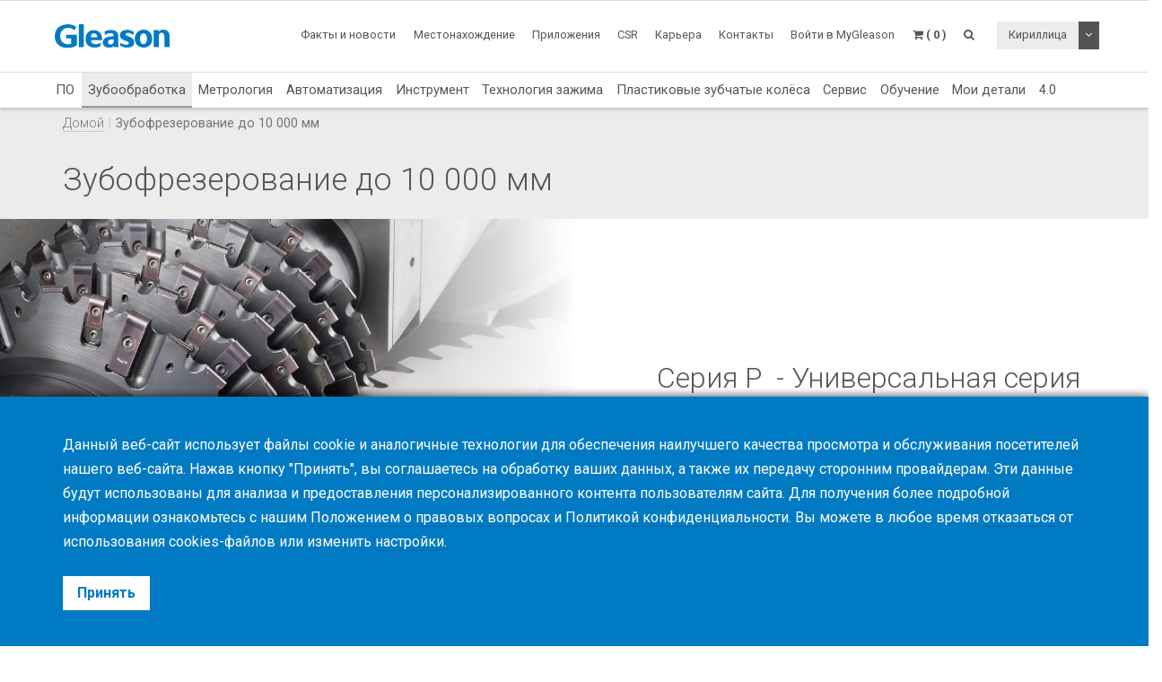

--- FILE ---
content_type: text/html; charset=UTF-8
request_url: https://www.gleason.com/ru/products/machines/cylindrical/hobbing-up-to-10000-mm
body_size: 10356
content:
<!DOCTYPE HTML>
<html lang="ru">
	<head>
		<title>Зубофрезерование до 10 000 мм</title>

		<meta charset="utf-8">
		<meta name="keywords" content="">
		<meta name="description" content="">
		<meta name="viewport" content="width=device-width, initial-scale=1.0">
		<meta http-equiv="X-UA-Compatible" content="IE=Edge"/>
		<link rel="shortcut icon" type="image/x-icon" href="https://www.gleason.com/images/favicon/favicon.ico">

				<link rel="apple-touch-icon" sizes="57x57" href="https://www.gleason.com/images/favicon/apple-icon-57x57.png">
		<link rel="apple-touch-icon" sizes="60x60" href="https://www.gleason.com/images/favicon/apple-icon-60x60.png">
		<link rel="apple-touch-icon" sizes="72x72" href="https://www.gleason.com/images/favicon/apple-icon-72x72.png">
		<link rel="apple-touch-icon" sizes="76x76" href="https://www.gleason.com/images/favicon/apple-icon-76x76.png">
		<link rel="apple-touch-icon" sizes="114x114" href="https://www.gleason.com/images/favicon/apple-icon-114x114.png">
		<link rel="apple-touch-icon" sizes="120x120" href="https://www.gleason.com/images/favicon/apple-icon-120x120.png">
		<link rel="apple-touch-icon" sizes="144x144" href="https://www.gleason.com/images/favicon/apple-icon-144x144.png">
		<link rel="apple-touch-icon" sizes="152x152" href="https://www.gleason.com/images/favicon/apple-icon-152x152.png">
		<link rel="apple-touch-icon" sizes="180x180" href="https://www.gleason.com/images/favicon/apple-icon-180x180.png">
		<link rel="icon" type="image/png" sizes="192x192"  href="https://www.gleason.com/images/favicon/android-icon-192x192.png">
		<link rel="icon" type="image/png" sizes="32x32" href="https://www.gleason.com/images/favicon/favicon-32x32.png">
		<link rel="icon" type="image/png" sizes="96x96" href="https://www.gleason.com/images/favicon/favicon-96x96.png">
		<link rel="icon" type="image/png" sizes="16x16" href="https://www.gleason.com/images/favicon/favicon-16x16.png">
		<link rel="manifest" href="https://www.gleason.com/images/favicon/manifest.json">
		<meta name="msapplication-TileColor" content="#ffffff">
		<meta name="msapplication-TileImage" content="https://www.gleason.com/images/favicon/ms-icon-144x144.png">
		<meta name="theme-color" content="#ffffff">		
		<link media="all" type="text/css" rel="stylesheet" href="https://www.gleason.com/css/bootstrap.min.css">

    	<link media="all" type="text/css" rel="stylesheet" href="https://www.gleason.com/css/font-awesome.min.css">

    	<link media="all" type="text/css" rel="stylesheet" href="https://www.gleason.com/css/jquery-ui.min.css">

		<link media="all" type="text/css" rel="stylesheet" href="//fonts.googleapis.com/css?family=Roboto:300,400,400i,700">


		<link media="all" type="text/css" rel="stylesheet" href="https://www.gleason.com/css/styles.min.css?1740414269">

		
		<link rel="alternate" hreflang="en" href="https://www.gleason.com/en/products/machines/cylindrical/hobbing-up-to-10000-mm" />
			<link rel="alternate" hreflang="de" href="https://www.gleason.com/de/products/machines/cylindrical/hobbing-up-to-10000-mm" />
			<link rel="alternate" hreflang="it" href="https://www.gleason.com/it/products/machines/cylindrical/hobbing-up-to-10000-mm" />
			<link rel="alternate" hreflang="fr" href="https://www.gleason.com/fr/products/machines/cylindrical/hobbing-up-to-10000-mm" />
			<link rel="alternate" hreflang="es" href="https://www.gleason.com/es/products/machines/cylindrical/hobbing-up-to-10000-mm" />
			<link rel="alternate" hreflang="pt" href="https://www.gleason.com/pt/products/machines/cylindrical/hobbing-up-to-10000-mm" />
			<link rel="alternate" hreflang="jp" href="https://www.gleason.com/jp/products/machines/cylindrical/hobbing-up-to-10000-mm" />
			<link rel="alternate" hreflang="zh" href="https://www.gleason.com/zh/products/machines/cylindrical/hobbing-up-to-10000-mm" />
			<link rel="alternate" hreflang="ru" href="https://www.gleason.com/ru/products/machines/cylindrical/hobbing-up-to-10000-mm" />
			<link rel="alternate" hreflang="tr" href="https://www.gleason.com/tr/products/machines/cylindrical/hobbing-up-to-10000-mm" />

		<meta property="og:type" content="website">
		<meta property="og:url" content="https://www.gleason.com/ru/products/machines/cylindrical/hobbing-up-to-10000-mm">
		<meta property="og:site_name" content="Gleason Corporation">
		<meta property="og:title" content="Зубофрезерование до 10 000 мм">

		
								<!-- RSS Feeds -->
		<link rel="alternate" type="application/rss+xml" title="Upcoming Academy Events" href="https://www.gleason.com/ru/academy/feed.rss">
		<link rel="alternate" type="application/rss+xml" title="Upcoming Events" href="https://www.gleason.com/ru/facts-and-news/events/feed.rss">
		<link rel="alternate" type="application/rss+xml" title="News Posts" href="https://www.gleason.com/ru/facts-and-news/news-room/feed.rss">
		
		<!-- we grok in fullness -->
	</head>
	<body itemscope itemtype="http://schema.org/WebPage">

        
		<meta itemprop="name" content="Зубофрезерование до 10 000 мм">

		<div class="page one-column-open">

	<header itemscope itemtype="https://schema.org/WPHeader">

		<a href="#main" class="skip">Перейти к основному содержанию</a>

		<div class="header header-mobile header-fixed visible-xs visible-sm">
	<div class="header-spacer">
		<div class="header-inner">
			<div class="row">
				<div class="col-xs-5">
					<a class="logo no-style" href="https://www.gleason.com">
						<img src="https://www.gleason.com/images/gleason-logo.svg" alt="Gleason Corporation" class="img-responsive" />
					</a>
				</div>
				<div class="col-xs-7">
					<nav>
						<ul id="mobile-menu" class="pull-right">
							<li class="search-mobile-btn"><a href="#" ><i class="fa fa-search"></i></a>
								<div class="slide-menu" >
									<div class="search-mobile">
										<form method="GET" action="https://www.gleason.com/ru/search" accept-charset="UTF-8" class="form-inline" autocomplete="off">
		<input data-validation="required" name="q" placeholder="Введите ключевые слова" type="search" value="" autocomplete="off">

		<button type="submit" class="btn btn-primary btn-search">Поиск</button>
	</form>									</div>
								</div></li>

								<li>
																			<a class="link mygleason-login-prompt" data-action="redirect" data-intended_url="https://www.gleason.com/ru/mygleason" href="https://www.gleason.com/ru/mygleason/login">
																				<i class="fa fa-user-circle"></i>
										</a>
								</li>

								<li>
									<a class="link" href="https://www.gleason.com/ru/academy/cart"><i class="fa fa-shopping-cart"></i></a>
								</li>

								<li>
									<a class="visible-closed"><i class="fa fa-bars"></i></a>
									<a class="visible-open"><i class="fa fa-close"></i></a>

									<div class="slide-menu">
										<ul>
											<li>

												<div class="utility-nav">
													<div class="btn-group btn-group-language">
																												<button type="button" class="btn btn-default btn-language">
															Кириллица
														</button>
														
														<button type="button" class="btn btn-default dropdown-toggle" data-toggle="dropdown" aria-haspopup="true" aria-expanded="false">
															<i class="fa fa-angle-down"></i>
															<span class="sr-only">Toggle Dropdown</span>
														</button>

														
														<ul class="dropdown-menu">
																																																															<li>
																	<a href="https://www.gleason.com/ru/set-locale/en">
																		English
																	</a>
																</li>
																																																																															<li>
																	<a href="https://www.gleason.com/ru/set-locale/de">
																		Deutsch
																	</a>
																</li>
																																																																															<li>
																	<a href="https://www.gleason.com/ru/set-locale/it">
																		Italiano
																	</a>
																</li>
																																																																															<li>
																	<a href="https://www.gleason.com/ru/set-locale/fr">
																		Français
																	</a>
																</li>
																																																																															<li>
																	<a href="https://www.gleason.com/ru/set-locale/es">
																		Español
																	</a>
																</li>
																																																																																															<li>
																	<a href="https://www.gleason.com/ru/set-locale/jp">
																		日本語
																	</a>
																</li>
																																																																															<li>
																	<a href="https://www.gleason.com/ru/set-locale/zh">
																		中文
																	</a>
																</li>
																																																													</ul>
													</div>
												</div>
											</li>

											<li class="category has-sub"><a>Продукты <i></i></a>
												<ul>
													<li class="back category first has-sub"><a class="nolink">Продукты<i></i></a></li><li class=""><a href="https://www.gleason.com/ru/products/design-simulation-products/design-simulation/design-simulation/design-simulation">ПО</a></li><li class="category active has-sub"><a class="nolink">Зубообработка<i></i></a><ul><li class="back category first has-sub"><a class="nolink">Зубообработка<i></i></a></li><li class="category has-sub"><a class="nolink">Конические зубчатые колёса<i></i></a><ul><li class="back category first has-sub"><a class="nolink">Конические зубчатые колёса<i></i></a></li><li class=""><a href="https://www.gleason.com/ru/products/machines/bevel/overview/overview">Обзор</a></li><li class=""><a href="https://www.gleason.com/ru/products/machines/bevel/cutting">Зубонарезание</a></li><li class=""><a href="https://www.gleason.com/ru/products/machines/bevel/grinding">Зубошлифование</a></li><li class=""><a href="https://www.gleason.com/ru/products/machines/bevel/curvic-coupling-grinding/curvic-coupling-grinding-series">Шлифование торцевых муфт Curvic</a></li><li class=""><a href="https://www.gleason.com/ru/products/machines/bevel/lapping/600htl-next-generation-turbo-lapping-for-bevel-and-hypoid-hard-finishing">Притирка</a></li><li class=""><a href="https://www.gleason.com/ru/products/machines/bevel/testing">Контроль зацепления</a></li><li class=""><a href="https://www.gleason.com/ru/products/machines/bevel/quenching/685q-process-controlled-quenching-machine">Закалочные пресса</a></li><li class=""><a href="https://www.gleason.com/ru/products/machines/bevel/blade-and-cutter-grinding">Профилирование резцов (BPG, NCG)</a></li><li class=""><a href="https://www.gleason.com/ru/products/machines/bevel/blade-inspection">Контроль резцов (GBX, BIM)</a></li><li class="last"><a href="https://www.gleason.com/ru/products/machines/bevel/cutter-build">Сборка резцовых головок (CCB, CB, 500CB)</a></li></ul></li><li class="category has-sub"><a class="nolink">Цилиндрические зубчатые колёса<i></i></a><ul><li class="back category first has-sub"><a class="nolink">Цилиндрические зубчатые колёса<i></i></a></li><li class=""><a href="https://www.gleason.com/ru/products/machines/bevel/overview/overview">Обзор</a></li><li class=""><a href="https://www.gleason.com/ru/products/machines/cylindrical/hobbing-up-to-300-mm">Зубофрезерование до 300 мм</a></li><li class=""><a href="https://www.gleason.com/ru/products/machines/cylindrical/hobbing-up-to-800-mm">Зубофрезерование до 800 мм</a></li><li class=""><a href="https://www.gleason.com/ru/products/machines/cylindrical/hobbing-up-to-10000-mm">Зубофрезерование до 10 000 мм</a></li><li class=""><a href="https://www.gleason.com/ru/products/machines/cylindrical/chamfering/genesis-280cd-chamfer-hobbing-and-fly-cutter-chamfering-on-one-platform">Chamfering</a></li><li class=""><a href="https://www.gleason.com/ru/products/machines/cylindrical/power-skiving">Power Skiving</a></li><li class=""><a href="https://www.gleason.com/ru/products/machines/cylindrical/gear-shaping">Зубодолбление</a></li><li class=""><a href="https://www.gleason.com/ru/products/machines/cylindrical/shaving">Зубошевингование</a></li><li class=""><a href="https://www.gleason.com/ru/products/machines/cylindrical/threaded-wheel-grinding">Обкатное зубошлифование с непрерывным делением</a></li><li class=""><a href="https://www.gleason.com/ru/products/machines/cylindrical/gear-honing">Зубохонингование</a></li><li class=""><a href="https://www.gleason.com/ru/products/machines/cylindrical/profile-grinding">Профильное зубошлифование</a></li><li class=""><a href="https://www.gleason.com/ru/products/machines/cylindrical/rack-manufacturing">Производство зубчатых реек</a></li><li class=""><a href="https://www.gleason.com/ru/products/machines/bevel/testing/360t-fast-flexible-tester-for-bevel-and-cylindrical-gears">Контроль зацепления</a></li><li class="last"><a href="https://www.gleason.com/ru/products/machines/bevel/quenching/685q-process-controlled-quenching-machine">Закалочные пресса</a></li></ul></li><li class="category has-sub"><a class="nolink">Специальные предложения<i></i></a><ul><li class="back category first has-sub"><a class="nolink">Специальные предложения<i></i></a></li><li class="last"><a href="https://www.gleason.com/ru/products/special-offers">Специальные предложения</a></li></ul></li><li class="category last has-sub"><a class="nolink">Финансирование<i></i></a><ul><li class="back category first has-sub"><a class="nolink">Финансирование<i></i></a></li><li class="last"><a href="https://www.gleason.com/ru/products/services/financing/usa-and-canada/usa-and-canada">США и Канада</a></li></ul></li></ul></li><li class="category has-sub"><a class="nolink">Метрология<i></i></a><ul><li class="back category first has-sub"><a class="nolink">Метрология<i></i></a></li><li class="category has-sub"><a class="nolink">Измерительные машины<i></i></a><ul><li class="back category first has-sub"><a class="nolink">Измерительные машины<i></i></a></li><li class=""><a href="https://www.gleason.com/ru/products/machines/bevel/overview/overview">Обзор</a></li><li class=""><a href="https://www.gleason.com/ru/products/metrology/metrology-systems/analytical-inspection-and-cmm">Аналитический контроль</a></li><li class=""><a href="https://www.gleason.com/ru/products/metrology/metrology-systems/laser-and-hybrid-metrology">Laser &amp; Hybrid Metrology</a></li><li class="last"><a href="https://www.gleason.com/ru/products/metrology/metrology-systems/a2la-accredited-calibration-services/a2la-accredited-calibration-services">Аккредитованный A2LA сервис по поверке</a></li></ul></li><li class="category has-sub"><a class="nolink">Приспособления<i></i></a><ul><li class="back category first has-sub"><a class="nolink">Приспособления<i></i></a></li><li class=""><a href="https://www.gleason.com/ru/products/tools/inspection/master-gears/master-gear-tools">Эталонные зубчатые колеса</a></li><li class=""><a href="https://www.gleason.com/ru/products/metrology/instruments/spline-gauges-and-spline-arbors/spline-gauges-and-spline-arbors">Шлицевые калибры и оправки</a></li><li class=""><a href="https://www.gleason.com/ru/products/metrology/instruments/variable-spline-indicator-gages/variable-spline-indicator-gages">Индикаторные шлицевые калибры</a></li><li class=""><a href="https://www.gleason.com/ru/products/workholding/metrology-workholding-systems/lecount-expanding-mandrels/lecount-expanding-mandrels">LeCount - 3 кулачковые разжимные оправки</a></li><li class="last"><a href="https://www.gleason.com/ru/products/metrology/instruments/expanding-collets-and-rotalocks/expanding-collets-and-rotalock-arbors">Разжимные цанги и оправки Rotalock</a></li></ul></li><li class="category has-sub"><a class="nolink">Специальные предложения<i></i></a><ul><li class="back category first has-sub"><a class="nolink">Специальные предложения<i></i></a></li><li class=""><a href="https://www.gleason.com/ru/products/metrology/software/gama-inspection-and-analysis-software/gama-inspection-and-analysis-software">GAMA - Программное обеспечение для контроля и анализа</a></li><li class="last"><a href="https://www.gleason.com/ru/products/metrology/software/kteps-gear-noise-evaluation/kteps-gear-noise-evaluation">KTEPS - Gear Noise Evaluation</a></li></ul></li><li class="category has-sub"><a class="nolink">Special Offers<i></i></a><ul><li class="back category first has-sub"><a class="nolink">Special Offers<i></i></a></li><li class="last"><a href="https://www.gleason.com/ru/products/special-offers">Special Offers Search</a></li></ul></li><li class="category last has-sub"><a class="nolink">Финансирование<i></i></a><ul><li class="back category first has-sub"><a class="nolink">Финансирование<i></i></a></li><li class="last"><a href="https://www.gleason.com/ru/products/services/financing/usa-and-canada/usa-and-canada">США и Канада</a></li></ul></li></ul></li><li class=""><a href="https://www.gleason.com/ru/products/automation-products/automation/automation/automation">Автоматизация</a></li><li class="category has-sub"><a class="nolink">Инструмент<i></i></a><ul><li class="back category first has-sub"><a class="nolink">Инструмент<i></i></a></li><li class="category has-sub"><a class="nolink">Конические зубчатые колёса<i></i></a><ul><li class="back category first has-sub"><a class="nolink">Конические зубчатые колёса<i></i></a></li><li class=""><a href="https://www.gleason.com/ru/products/machines/bevel/overview/overview">Обзор</a></li><li class=""><a href="https://www.gleason.com/ru/products/tools/bevel/cutting/bevel-cutting-tools">Зубонарезание</a></li><li class=""><a href="https://www.gleason.com/ru/products/tools/bevel/grinding/grinding-wheels">Зубошлифование</a></li><li class=""><a href="https://www.gleason.com/ru/products/tools/bevel/dressing/dressing-tools">Правка</a></li><li class="last"><a href="https://www.gleason.com/ru/products/tools/bevel/tool-services/bevel-tool-services">Услуги по инструменту</a></li></ul></li><li class="category has-sub"><a class="nolink">Цилиндрические зубчатые колёса<i></i></a><ul><li class="back category first has-sub"><a class="nolink">Цилиндрические зубчатые колёса<i></i></a></li><li class=""><a href="https://www.gleason.com/ru/products/machines/bevel/overview/overview">Обзор</a></li><li class=""><a href="https://www.gleason.com/ru/products/tools/cylindrical/hobbing-and-milling/hobbing-and-milling-tools">Зубофрезерование</a></li><li class=""><a href="https://www.gleason.com/ru/products/tools/cylindrical/chamfering-and-deburring">Снятие фасок и удаление заусенцев</a></li><li class=""><a href="https://www.gleason.com/ru/products/tools/cylindrical/shaving/shaving-tools">Зубошевингование</a></li><li class=""><a href="https://www.gleason.com/ru/products/tools/cylindrical/shaping/shaping-tools">Зубодолбление</a></li><li class=""><a href="https://www.gleason.com/ru/products/tools/cylindrical/power-skiving/power-skiving-tools">Power Skiving</a></li><li class=""><a href="https://www.gleason.com/ru/products/tools/cylindrical/threaded-wheel-grinding/threaded-wheel-grinding-tools">Зубошлифование методом обката</a></li><li class=""><a href="https://www.gleason.com/ru/products/tools/cylindrical/profile-grinding/profile-grinding-wheels">Зубошлифование профильное</a></li><li class=""><a href="https://www.gleason.com/ru/products/tools/cylindrical/honing/honing-tools">Зубохонингование</a></li><li class=""><a href="https://www.gleason.com/ru/products/tools/cylindrical/dressing/dressing-tools-1">Правка</a></li><li class="last"><a href="https://www.gleason.com/ru/products/tools/cylindrical/cylindrical-tool-services/cylindrical-tool-services">Услуги по инструменту</a></li></ul></li><li class="category last has-sub"><a class="nolink">Контрольный<i></i></a><ul><li class="back category first has-sub"><a class="nolink">Контрольный<i></i></a></li><li class="last"><a href="https://www.gleason.com/ru/products/tools/inspection/master-gears/master-gear-tools">Эталонные зубчатые колеса</a></li></ul></li></ul></li><li class="category has-sub"><a class="nolink">Технология зажима<i></i></a><ul><li class="back category first has-sub"><a class="nolink">Технология зажима<i></i></a></li><li class="category has-sub"><a class="nolink">Why Gleason?<i></i></a><ul><li class="back category first has-sub"><a class="nolink">Why Gleason?<i></i></a></li><li class=""><a href="https://www.gleason.com/ru/products/workholding/why-gleason/overview/gleason-workholding-systems">Overview</a></li><li class="last"><a href="https://www.gleason.com/ru/facts-and-news/about-gleason">About Gleason</a></li></ul></li><li class="category has-sub"><a class="nolink">Production Workholding Systems<i></i></a><ul><li class="back category first has-sub"><a class="nolink">Production Workholding Systems<i></i></a></li><li class=""><a href="https://www.gleason.com/ru/products/workholding/production-workholding-systems/id-clamping/id-clamping">ID Clamping</a></li><li class=""><a href="https://www.gleason.com/ru/products/workholding/production-workholding-systems/od-clamping/od-clamping">OD Clamping</a></li><li class=""><a href="https://www.gleason.com/ru/products/workholding/production-workholding-systems/between-centers-clamping/between-centers-clamping">Between Centers Clamping</a></li><li class=""><a href="https://www.gleason.com/ru/products/workholding/production-workholding-systems/tailstocks/tailstocks">Tailstocks</a></li><li class=""><a href="https://www.gleason.com/ru/products/workholding/production-workholding-systems/large-gear-clamping/large-gears">Large Gear Clamping</a></li><li class=""><a href="https://www.gleason.com/ru/products/workholding/production-workholding-systems/pitch-line-clamping/pitch-line-clamping">Pitch Line Clamping</a></li><li class="last"><a href="https://www.gleason.com/ru/products/workholding/production-workholding-systems/quick-change-systems/quick-change-system">Quick-Change Systems</a></li></ul></li><li class="category has-sub"><a class="nolink">Prototyping &amp; Small Lots<i></i></a><ul><li class="back category first has-sub"><a class="nolink">Prototyping &amp; Small Lots<i></i></a></li><li class=""><a href="https://www.gleason.com/ru/products/workholding/prototyping-and-small-lots/prototyping-and-small-lots/small-series-and-prototype-workholding">Prototyping &amp; Small Lots</a></li><li class="last"><a href="https://www.gleason.com/ru/products/lecount-mandrel-selector">LeCount Mandrel Selector</a></li></ul></li><li class="category has-sub"><a class="nolink">Quenching Fixtures<i></i></a><ul><li class="back category first has-sub"><a class="nolink">Quenching Fixtures<i></i></a></li><li class="last"><a href="https://www.gleason.com/ru/products/workholding/quenching-fixtures/quenching-fixtures/quenching-fixtures">Quenching Fixtures</a></li></ul></li><li class="category has-sub"><a class="nolink">Metrology Workholding Systems<i></i></a><ul><li class="back category first has-sub"><a class="nolink">Metrology Workholding Systems<i></i></a></li><li class=""><a href="https://www.gleason.com/ru/products/workholding/metrology-workholding-systems/lecount-expanding-mandrels/lecount-expanding-mandrels">LeCount Expanding Mandrels</a></li><li class="last"><a href="https://www.gleason.com/ru/products/lecount-mandrel-selector">LeCount Mandrel Selector</a></li></ul></li><li class="category has-sub"><a class="nolink">Automation Accessories<i></i></a><ul><li class="back category first has-sub"><a class="nolink">Automation Accessories<i></i></a></li><li class=""><a href="https://www.gleason.com/ru/products/workholding/automation-accessories/automation-accessories/automation-accessories">Automation Accessories</a></li><li class="last"><a href="https://www.gleason.com/ru/products/services/modernization-programs/automation-modernization/automation-modernization">Adding Automation to Existing Installations</a></li></ul></li><li class="category has-sub"><a class="nolink">Workholding Services<i></i></a><ul><li class="back category first has-sub"><a class="nolink">Workholding Services<i></i></a></li><li class=""><a href="https://www.gleason.com/ru/products/workholding/workholding-services/service/workholding-services">Service</a></li><li class=""><a href="https://www.gleason.com/ru/products/workholding/workholding-services/accessories/workholding-accessories">Accessories</a></li><li class=""><a href="https://www.gleason.com/ru/products/workholding/workholding-services/wear-parts/workholding-wear-parts">Wear Parts</a></li><li class=""><a href="https://www.gleason.com/ru/products/lecount-mandrel-selector">LeCount Mandrel Certification</a></li><li class="last"><a href="https://www.gleason.com/ru/products/workholding/workholding-services/download-center/download-center">Download Center</a></li></ul></li><li class="category last has-sub"><a class="nolink">Connectivity<i></i></a><ul><li class="back category first has-sub"><a class="nolink">Connectivity<i></i></a></li><li class="last"><a href="https://www.gleason.com/ru/products/workholding/connectivity/connectivity/connectivity">Connectivity</a></li></ul></li></ul></li><li class=""><a href="https://www.gleason.com/ru/products/plastic-gears-products/plastic-gears/plastic-gears/plastic-gears">Пластиковые зубчатые колёса</a></li><li class="category has-sub"><a class="nolink">Сервис<i></i></a><ul><li class="back category first has-sub"><a class="nolink">Сервис<i></i></a></li><li class="category has-sub"><a class="nolink">Услуги по изготовлению зубчатых колес<i></i></a><ul><li class="back category first has-sub"><a class="nolink">Услуги по изготовлению зубчатых колес<i></i></a></li><li class=""><a href="https://www.gleason.com/ru/products/services/manufacturing-services/gear-manufacturing-services/gear-manufacturing-services">Gear Manufacturing Services</a></li><li class=""><a href="https://www.gleason.com/ru/products/services/manufacturing-services/mechanical-manufacturing-and-machine-components/mechanical-manufacturing-and-machine-components">Mechanical Manufacturing and Machine Components</a></li><li class="last"><a href="https://www.gleason.com/ru/products/metrology/metrology-systems/a2la-accredited-calibration-services/a2la-accredited-calibration-services">Certified Calibration Services</a></li></ul></li><li class="category has-sub"><a class="nolink">Обслуживание клиентов<i></i></a><ul><li class="back category first has-sub"><a class="nolink">Обслуживание клиентов<i></i></a></li><li class=""><a href="https://www.gleason.com/ru/products/services/customer-service/hotline/hotline">Горячая линия</a></li><li class=""><a href="https://www.gleason.com/ru/products/services/customer-service/online-spare-parts-shop/online-spare-parts-shop">Online Spare Parts Shop</a></li><li class=""><a href="https://www.gleason.com/ru/products/services/customer-service/spindle-services/gleason-spindle-service">Обслуживание шпинделей</a></li><li class=""><a href="https://www.gleason.com/ru/products/services/customer-service/tooling-services/tooling-services">Услуги по инструменту</a></li><li class="last"><a href="https://www.gleason.com/ru/products/services/customer-service/production-support/production-support">Production Support</a></li></ul></li><li class="category has-sub"><a class="nolink">Сервисные решения<i></i></a><ul><li class="back category first has-sub"><a class="nolink">Сервисные решения<i></i></a></li><li class=""><a href="https://www.gleason.com/ru/products/services/service-solutions/gleason-connect/gleason-connect">Gleason Connect</a></li><li class=""><a href="https://www.gleason.com/ru/products/services/service-solutions/service-programs/service-programs">Сервисные программы</a></li><li class=""><a href="https://www.gleason.com/ru/products/services/service-solutions/monitoring-and-analysis/monitoring-and-analysis">Мониторинг и анализ</a></li><li class="last"><a href="https://www.gleason.com/ru/products/services/service-solutions/original-gleason-accessories/original-accessories">Оригинальные аксессуары</a></li></ul></li><li class="category has-sub"><a class="nolink">Программы модернизации<i></i></a><ul><li class="back category first has-sub"><a class="nolink">Программы модернизации<i></i></a></li><li class=""><a href="https://www.gleason.com/ru/products/services/modernization-programs/control-repair/control-repair">Control Repair+</a></li><li class=""><a href="https://www.gleason.com/ru/products/services/modernization-programs/control-upgrades/control-upgrades">Повышение производительности</a></li><li class=""><a href="https://www.gleason.com/ru/products/services/modernization-programs/gear-manufacturing-machines-modernization/gear-manufacturing-machines-modernization">Системы для производства зубчатых колес</a></li><li class=""><a href="https://www.gleason.com/ru/products/services/modernization-programs/metrology-systems-modernization/metrology-systems-modernization">Метрологические системы</a></li><li class="last"><a href="https://www.gleason.com/ru/products/services/modernization-programs/automation-modernization/automation-modernization">Системы автоматизации</a></li></ul></li><li class="category last has-sub"><a class="nolink">Financing<i></i></a><ul><li class="back category first has-sub"><a class="nolink">Financing<i></i></a></li><li class="last"><a href="https://www.gleason.com/ru/products/services/financing/usa-and-canada/usa-and-canada">USA &amp; Canada</a></li></ul></li></ul></li><li class=""><a href="https://www.gleason.com/ru/products/training">Обучение</a></li><li class=""><a href="https://www.gleason.com/ru/products/myworkpiece">Мои детали</a></li><li class="last"><a href="https://www.gleason.com/ru/products/trends">4.0</a></li>
												</ul>
											</li>
											<li class="category first has-sub"><a class="nolink">Факты и новости<i></i></a><ul><li class="back category first has-sub"><a class="nolink">Факты и новости<i></i></a></li><li class=""><a href="https://www.gleason.com/ru/facts-and-news/about-gleason" target="_self">О Gleason</a></li><li class=""><a href="https://www.gleason.com/ru/facts-and-news/news-room" target="_self">Новости</a></li><li class=""><a href="https://www.gleason.com/en/products/press-room" target="_self">Press Room</a></li><li class=""><a href="https://www.gleason.com/ru/facts-and-news/accreditations-certificates" target="_self">Аккредитации/Сертификаты точности</a></li><li class=""><a href="https://www.gleason.com/ru/facts-and-news/esolutions-newsletter" target="_self">Информационная рассылка eSolutions</a></li><li class=""><a href="https://www.gleason.com/en/products/success-stories" target="_self">Success Stories</a></li><li class=""><a href="https://www.gleason.com/ru/products/solutions-magazine" target="_self">Журнал Solutions</a></li><li class=""><a href="https://www.gleason.com/ru/facts-and-news/events" target="_self">События</a></li><li class=""><a href="https://gleason.liftoff.shop/login" target="_blank">Company Store Americas</a></li><li class="last"><a href="https://shop.gleason.com/" target="_blank">Company Store Europe</a></li></ul></li><li class=""><a href="https://www.gleason.com/ru/operations" target="_self">Местонахождение</a></li><li class=""><a href="https://www.gleason.com/ru/apps" target="_self">Приложения</a></li><li class=""><a href="https://www.gleason.com/en/products/corporate-social-responsibility" target="_self">CSR</a></li><li class=""><a href="https://www.gleason.com/ru/careers" target="_self">Карьера</a></li><li class="category last has-sub"><a class="nolink">Контакты<i></i></a><ul><li class="back category first has-sub"><a class="nolink">Контакты<i></i></a></li><li class=""><a href="https://www.gleason.com/ru/contact/sales-and-services" target="_self">Офисы продаж</a></li><li class=""><a href="https://www.gleason.com/ru/contact/press" target="_self">Пресса</a></li><li class=""><a href="https://www.gleason.com/ru/contact/locations" target="_self">Местонахождение</a></li><li class="last"><a href="https://www.gleason.com/ru/contact/careers" target="_self">Карьера в Gleason</a></li></ul></li>

										</ul>
									</div>
								</li>
							</ul>
						</nav>
					</div>
				</div>
			</div>
		</div>

					<div class="breadcrumb-wrapper">
					<div class="container">
						<div class="col-md-12">

							<div class="row">
								<div itemprop="breadcrumb">
									<ul class="breadcrumb"><li><a href="https://www.gleason.com">Домой</a></li><li>Зубофрезерование до 10 000 мм</li></ul>
								</div>
							</div>
						</div>
					</div>
				</div>
	</div>

		<div class="header header-desktop header-fixed hidden-xs hidden-sm">
		<div class="header-spacer affix">
			<div class="header-inner">
				<div class="container">
					<div class="row">
						<div class="col-sm-2">
							<a class="logo no-style" href="https://www.gleason.com/ru">
								<img src="https://www.gleason.com/images/gleason-logo.svg" alt="Gleason Corporation" />
							</a>
						</div>
						<div class="col-sm-10">
							<nav>
								<ul class="main-menu pull-right utility-nav">
									<li class="category first has-sub"><a class="nolink">Факты и новости<i></i></a><ul><li class="first"><a href="https://www.gleason.com/ru/facts-and-news/about-gleason" target="_self">О Gleason</a></li><li class=""><a href="https://www.gleason.com/ru/facts-and-news/news-room" target="_self">Новости</a></li><li class=""><a href="https://www.gleason.com/en/products/press-room" target="_self">Press Room</a></li><li class=""><a href="https://www.gleason.com/ru/facts-and-news/accreditations-certificates" target="_self">Аккредитации/Сертификаты точности</a></li><li class=""><a href="https://www.gleason.com/ru/facts-and-news/esolutions-newsletter" target="_self">Информационная рассылка eSolutions</a></li><li class=""><a href="https://www.gleason.com/en/products/success-stories" target="_self">Success Stories</a></li><li class=""><a href="https://www.gleason.com/ru/products/solutions-magazine" target="_self">Журнал Solutions</a></li><li class=""><a href="https://www.gleason.com/ru/facts-and-news/events" target="_self">События</a></li><li class=""><a href="https://gleason.liftoff.shop/login" target="_blank">Company Store Americas</a></li><li class="last"><a href="https://shop.gleason.com/" target="_blank">Company Store Europe</a></li></ul></li><li class=""><a href="https://www.gleason.com/ru/operations" target="_self">Местонахождение</a></li><li class=""><a href="https://www.gleason.com/ru/apps" target="_self">Приложения</a></li><li class=""><a href="https://www.gleason.com/en/products/corporate-social-responsibility" target="_self">CSR</a></li><li class=""><a href="https://www.gleason.com/ru/careers" target="_self">Карьера</a></li><li class="category last has-sub"><a class="nolink">Контакты<i></i></a><ul><li class="first"><a href="https://www.gleason.com/ru/contact/sales-and-services" target="_self">Офисы продаж</a></li><li class=""><a href="https://www.gleason.com/ru/contact/press" target="_self">Пресса</a></li><li class=""><a href="https://www.gleason.com/ru/contact/locations" target="_self">Местонахождение</a></li><li class="last"><a href="https://www.gleason.com/ru/contact/careers" target="_self">Карьера в Gleason</a></li></ul></li>
																		<li><a class="mygleason-login-prompt" data-action="redirect" data-intended_url="https://www.gleason.com/ru/mygleason" href="https://www.gleason.com/ru/mygleason/login">Войти в MyGleason</a></li>
																		<li>
	<a class="header-cart-btn" href="#">
		<span class="cart-icon"><i class="fa fa-shopping-cart"></i></span>
		<span class="cart-counter">( 0 )</span>
	</a>

	<div class="header-cart-wrapper">
		<h3>
			Академия Корзина <span class="quantity">( 0 )</span>
		</h3>

		
			<div class="header-cart-empty">

				<p>Ваша корзина пуста</p>

				<a class="btn btn-primary btn-block btn-lg" href="https://www.gleason.com/ru/products/training">
					Обзор курсов и семинаров
				</a>

			</div>

			</div>
</li>									<li>
										<a class="search-btn" href="#"><i class="fa fa-search"></i></a>
									</li>

																		<li class="no-hover">
										<div class="btn-group btn-group-language">
																						<button type="button" class="btn btn-default btn-language">
												Кириллица
											</button>
																						<button type="button" class="btn btn-default dropdown-toggle" data-toggle="dropdown" aria-haspopup="true" aria-expanded="false">
												<i class="fa fa-angle-down"></i>
												<span class="sr-only">Toggle Dropdown</span>
											</button>

											
											<ul class="dropdown-menu dropdown-menu-right">
																																																			<li>
														<a href="https://www.gleason.com/ru/set-locale/en">
															English
														</a>
													</li>
																																																																<li>
														<a href="https://www.gleason.com/ru/set-locale/de">
															Deutsch
														</a>
													</li>
																																																																<li>
														<a href="https://www.gleason.com/ru/set-locale/it">
															Italiano
														</a>
													</li>
																																																																<li>
														<a href="https://www.gleason.com/ru/set-locale/fr">
															Français
														</a>
													</li>
																																																																<li>
														<a href="https://www.gleason.com/ru/set-locale/es">
															Español
														</a>
													</li>
																																																																													<li>
														<a href="https://www.gleason.com/ru/set-locale/jp">
															日本語
														</a>
													</li>
																																																																<li>
														<a href="https://www.gleason.com/ru/set-locale/zh">
															中文
														</a>
													</li>
																																																	</ul>
										</div>
									</li>
																	</ul>
							</nav>
						</div>
					</div>

				</div>
				<div class="products-nav">
					<div class="container">
						<ul class="main-menu">
							<li class="first"><a href="https://www.gleason.com/ru/products/design-simulation-products/design-simulation/design-simulation/design-simulation">ПО</a></li><li class="mega active has-sub"><a class="nolink">Зубообработка<i></i></a><ul><li class="first has-sub"><a class="nolink">Конические зубчатые колёса<i></i></a><ul><li class="first"><a href="https://www.gleason.com/ru/products/machines/bevel/overview/overview">Обзор</a></li><li class=""><a href="https://www.gleason.com/ru/products/machines/bevel/cutting">Зубонарезание</a></li><li class=""><a href="https://www.gleason.com/ru/products/machines/bevel/grinding">Зубошлифование</a></li><li class=""><a href="https://www.gleason.com/ru/products/machines/bevel/curvic-coupling-grinding/curvic-coupling-grinding-series">Шлифование торцевых муфт Curvic</a></li><li class=""><a href="https://www.gleason.com/ru/products/machines/bevel/lapping/600htl-next-generation-turbo-lapping-for-bevel-and-hypoid-hard-finishing">Притирка</a></li><li class=""><a href="https://www.gleason.com/ru/products/machines/bevel/testing">Контроль зацепления</a></li><li class=""><a href="https://www.gleason.com/ru/products/machines/bevel/quenching/685q-process-controlled-quenching-machine">Закалочные пресса</a></li><li class=""><a href="https://www.gleason.com/ru/products/machines/bevel/blade-and-cutter-grinding">Профилирование резцов (BPG, NCG)</a></li><li class=""><a href="https://www.gleason.com/ru/products/machines/bevel/blade-inspection">Контроль резцов (GBX, BIM)</a></li><li class="last"><a href="https://www.gleason.com/ru/products/machines/bevel/cutter-build">Сборка резцовых головок (CCB, CB, 500CB)</a></li></ul></li><li class="has-sub"><a class="nolink">Цилиндрические зубчатые колёса<i></i></a><div class="product-columns"><ul><li class="first"><a href="https://www.gleason.com/ru/products/machines/bevel/overview/overview">Обзор</a></li><li class=""><a href="https://www.gleason.com/ru/products/machines/cylindrical/hobbing-up-to-300-mm">Зубофрезерование до 300 мм</a></li><li class=""><a href="https://www.gleason.com/ru/products/machines/cylindrical/hobbing-up-to-800-mm">Зубофрезерование до 800 мм</a></li><li class=""><a href="https://www.gleason.com/ru/products/machines/cylindrical/hobbing-up-to-10000-mm">Зубофрезерование до 10 000 мм</a></li><li class=""><a href="https://www.gleason.com/ru/products/machines/cylindrical/chamfering/genesis-280cd-chamfer-hobbing-and-fly-cutter-chamfering-on-one-platform">Chamfering</a></li><li class=""><a href="https://www.gleason.com/ru/products/machines/cylindrical/power-skiving">Power Skiving</a></li><li class=""><a href="https://www.gleason.com/ru/products/machines/cylindrical/gear-shaping">Зубодолбление</a></li><li class=""><a href="https://www.gleason.com/ru/products/machines/cylindrical/shaving">Зубошевингование</a></li><li class=""><a href="https://www.gleason.com/ru/products/machines/cylindrical/threaded-wheel-grinding">Обкатное зубошлифование с непрерывным делением</a></li><li class="last"><a href="https://www.gleason.com/ru/products/machines/cylindrical/gear-honing">Зубохонингование</a></li></ul><ul><li class="first"><a href="https://www.gleason.com/ru/products/machines/cylindrical/profile-grinding">Профильное зубошлифование</a></li><li class=""><a href="https://www.gleason.com/ru/products/machines/cylindrical/rack-manufacturing">Производство зубчатых реек</a></li><li class=""><a href="https://www.gleason.com/ru/products/machines/bevel/testing/360t-fast-flexible-tester-for-bevel-and-cylindrical-gears">Контроль зацепления</a></li><li class="last"><a href="https://www.gleason.com/ru/products/machines/bevel/quenching/685q-process-controlled-quenching-machine">Закалочные пресса</a></li></ul></div></li><li class="has-sub"><a class="nolink">Специальные предложения<i></i></a><ul><li class="first last"><a href="https://www.gleason.com/ru/products/special-offers">Специальные предложения</a></li></ul></li><li class="last has-sub"><a class="nolink">Финансирование<i></i></a><ul><li class="first last"><a href="https://www.gleason.com/ru/products/services/financing/usa-and-canada/usa-and-canada">США и Канада</a></li></ul></li></ul></li><li class="mega has-sub"><a class="nolink">Метрология<i></i></a><ul><li class="first has-sub"><a class="nolink">Измерительные машины<i></i></a><ul><li class="first"><a href="https://www.gleason.com/ru/products/machines/bevel/overview/overview">Обзор</a></li><li class=""><a href="https://www.gleason.com/ru/products/metrology/metrology-systems/analytical-inspection-and-cmm">Аналитический контроль</a></li><li class=""><a href="https://www.gleason.com/ru/products/metrology/metrology-systems/laser-and-hybrid-metrology">Laser &amp; Hybrid Metrology</a></li><li class="last"><a href="https://www.gleason.com/ru/products/metrology/metrology-systems/a2la-accredited-calibration-services/a2la-accredited-calibration-services">Аккредитованный A2LA сервис по поверке</a></li></ul></li><li class="has-sub"><a class="nolink">Приспособления<i></i></a><ul><li class="first"><a href="https://www.gleason.com/ru/products/tools/inspection/master-gears/master-gear-tools">Эталонные зубчатые колеса</a></li><li class=""><a href="https://www.gleason.com/ru/products/metrology/instruments/spline-gauges-and-spline-arbors/spline-gauges-and-spline-arbors">Шлицевые калибры и оправки</a></li><li class=""><a href="https://www.gleason.com/ru/products/metrology/instruments/variable-spline-indicator-gages/variable-spline-indicator-gages">Индикаторные шлицевые калибры</a></li><li class=""><a href="https://www.gleason.com/ru/products/workholding/metrology-workholding-systems/lecount-expanding-mandrels/lecount-expanding-mandrels">LeCount - 3 кулачковые разжимные оправки</a></li><li class="last"><a href="https://www.gleason.com/ru/products/metrology/instruments/expanding-collets-and-rotalocks/expanding-collets-and-rotalock-arbors">Разжимные цанги и оправки Rotalock</a></li></ul></li><li class="has-sub"><a class="nolink">Специальные предложения<i></i></a><ul><li class="first"><a href="https://www.gleason.com/ru/products/metrology/software/gama-inspection-and-analysis-software/gama-inspection-and-analysis-software">GAMA - Программное обеспечение для контроля и анализа</a></li><li class="last"><a href="https://www.gleason.com/ru/products/metrology/software/kteps-gear-noise-evaluation/kteps-gear-noise-evaluation">KTEPS - Gear Noise Evaluation</a></li></ul></li><li class="has-sub"><a class="nolink">Special Offers<i></i></a><ul><li class="first last"><a href="https://www.gleason.com/ru/products/special-offers">Special Offers Search</a></li></ul></li><li class="last has-sub"><a class="nolink">Финансирование<i></i></a><ul><li class="first last"><a href="https://www.gleason.com/ru/products/services/financing/usa-and-canada/usa-and-canada">США и Канада</a></li></ul></li></ul></li><li class=""><a href="https://www.gleason.com/ru/products/automation-products/automation/automation/automation">Автоматизация</a></li><li class="mega has-sub"><a class="nolink">Инструмент<i></i></a><ul><li class="first has-sub"><a class="nolink">Конические зубчатые колёса<i></i></a><ul><li class="first"><a href="https://www.gleason.com/ru/products/machines/bevel/overview/overview">Обзор</a></li><li class=""><a href="https://www.gleason.com/ru/products/tools/bevel/cutting/bevel-cutting-tools">Зубонарезание</a></li><li class=""><a href="https://www.gleason.com/ru/products/tools/bevel/grinding/grinding-wheels">Зубошлифование</a></li><li class=""><a href="https://www.gleason.com/ru/products/tools/bevel/dressing/dressing-tools">Правка</a></li><li class="last"><a href="https://www.gleason.com/ru/products/tools/bevel/tool-services/bevel-tool-services">Услуги по инструменту</a></li></ul></li><li class="has-sub"><a class="nolink">Цилиндрические зубчатые колёса<i></i></a><div class="product-columns"><ul><li class="first"><a href="https://www.gleason.com/ru/products/machines/bevel/overview/overview">Обзор</a></li><li class=""><a href="https://www.gleason.com/ru/products/tools/cylindrical/hobbing-and-milling/hobbing-and-milling-tools">Зубофрезерование</a></li><li class=""><a href="https://www.gleason.com/ru/products/tools/cylindrical/chamfering-and-deburring">Снятие фасок и удаление заусенцев</a></li><li class=""><a href="https://www.gleason.com/ru/products/tools/cylindrical/shaving/shaving-tools">Зубошевингование</a></li><li class=""><a href="https://www.gleason.com/ru/products/tools/cylindrical/shaping/shaping-tools">Зубодолбление</a></li><li class=""><a href="https://www.gleason.com/ru/products/tools/cylindrical/power-skiving/power-skiving-tools">Power Skiving</a></li><li class=""><a href="https://www.gleason.com/ru/products/tools/cylindrical/threaded-wheel-grinding/threaded-wheel-grinding-tools">Зубошлифование методом обката</a></li><li class=""><a href="https://www.gleason.com/ru/products/tools/cylindrical/profile-grinding/profile-grinding-wheels">Зубошлифование профильное</a></li><li class=""><a href="https://www.gleason.com/ru/products/tools/cylindrical/honing/honing-tools">Зубохонингование</a></li><li class="last"><a href="https://www.gleason.com/ru/products/tools/cylindrical/dressing/dressing-tools-1">Правка</a></li></ul><ul><li class="first last"><a href="https://www.gleason.com/ru/products/tools/cylindrical/cylindrical-tool-services/cylindrical-tool-services">Услуги по инструменту</a></li></ul></div></li><li class="last has-sub"><a class="nolink">Контрольный<i></i></a><ul><li class="first last"><a href="https://www.gleason.com/ru/products/tools/inspection/master-gears/master-gear-tools">Эталонные зубчатые колеса</a></li></ul></li></ul></li><li class="mega has-sub"><a class="nolink">Технология зажима<i></i></a><ul><li class="first has-sub"><a class="nolink">Why Gleason?<i></i></a><ul><li class="first"><a href="https://www.gleason.com/ru/products/workholding/why-gleason/overview/gleason-workholding-systems">Overview</a></li><li class="last"><a href="https://www.gleason.com/ru/facts-and-news/about-gleason">About Gleason</a></li></ul></li><li class="has-sub"><a class="nolink">Production Workholding Systems<i></i></a><ul><li class="first"><a href="https://www.gleason.com/ru/products/workholding/production-workholding-systems/id-clamping/id-clamping">ID Clamping</a></li><li class=""><a href="https://www.gleason.com/ru/products/workholding/production-workholding-systems/od-clamping/od-clamping">OD Clamping</a></li><li class=""><a href="https://www.gleason.com/ru/products/workholding/production-workholding-systems/between-centers-clamping/between-centers-clamping">Between Centers Clamping</a></li><li class=""><a href="https://www.gleason.com/ru/products/workholding/production-workholding-systems/tailstocks/tailstocks">Tailstocks</a></li><li class=""><a href="https://www.gleason.com/ru/products/workholding/production-workholding-systems/large-gear-clamping/large-gears">Large Gear Clamping</a></li><li class=""><a href="https://www.gleason.com/ru/products/workholding/production-workholding-systems/pitch-line-clamping/pitch-line-clamping">Pitch Line Clamping</a></li><li class="last"><a href="https://www.gleason.com/ru/products/workholding/production-workholding-systems/quick-change-systems/quick-change-system">Quick-Change Systems</a></li></ul></li><li class="has-sub"><a class="nolink">Prototyping &amp; Small Lots<i></i></a><ul><li class="first"><a href="https://www.gleason.com/ru/products/workholding/prototyping-and-small-lots/prototyping-and-small-lots/small-series-and-prototype-workholding">Prototyping &amp; Small Lots</a></li><li class="last"><a href="https://www.gleason.com/ru/products/lecount-mandrel-selector">LeCount Mandrel Selector</a></li></ul></li><li class="has-sub"><a class="nolink">Quenching Fixtures<i></i></a><ul><li class="first last"><a href="https://www.gleason.com/ru/products/workholding/quenching-fixtures/quenching-fixtures/quenching-fixtures">Quenching Fixtures</a></li></ul></li><li class="has-sub"><a class="nolink">Metrology Workholding Systems<i></i></a><ul><li class="first"><a href="https://www.gleason.com/ru/products/workholding/metrology-workholding-systems/lecount-expanding-mandrels/lecount-expanding-mandrels">LeCount Expanding Mandrels</a></li><li class="last"><a href="https://www.gleason.com/ru/products/lecount-mandrel-selector">LeCount Mandrel Selector</a></li></ul></li><li class="has-sub"><a class="nolink">Automation Accessories<i></i></a><ul><li class="first"><a href="https://www.gleason.com/ru/products/workholding/automation-accessories/automation-accessories/automation-accessories">Automation Accessories</a></li><li class="last"><a href="https://www.gleason.com/ru/products/services/modernization-programs/automation-modernization/automation-modernization">Adding Automation to Existing Installations</a></li></ul></li><li class="has-sub"><a class="nolink">Workholding Services<i></i></a><ul><li class="first"><a href="https://www.gleason.com/ru/products/workholding/workholding-services/service/workholding-services">Service</a></li><li class=""><a href="https://www.gleason.com/ru/products/workholding/workholding-services/accessories/workholding-accessories">Accessories</a></li><li class=""><a href="https://www.gleason.com/ru/products/workholding/workholding-services/wear-parts/workholding-wear-parts">Wear Parts</a></li><li class=""><a href="https://www.gleason.com/ru/products/lecount-mandrel-selector">LeCount Mandrel Certification</a></li><li class="last"><a href="https://www.gleason.com/ru/products/workholding/workholding-services/download-center/download-center">Download Center</a></li></ul></li><li class="last has-sub"><a class="nolink">Connectivity<i></i></a><ul><li class="first last"><a href="https://www.gleason.com/ru/products/workholding/connectivity/connectivity/connectivity">Connectivity</a></li></ul></li></ul></li><li class=""><a href="https://www.gleason.com/ru/products/plastic-gears-products/plastic-gears/plastic-gears/plastic-gears">Пластиковые зубчатые колёса</a></li><li class="mega has-sub"><a class="nolink">Сервис<i></i></a><ul><li class="first has-sub"><a class="nolink">Услуги по изготовлению зубчатых колес<i></i></a><ul><li class="first"><a href="https://www.gleason.com/ru/products/services/manufacturing-services/gear-manufacturing-services/gear-manufacturing-services">Gear Manufacturing Services</a></li><li class=""><a href="https://www.gleason.com/ru/products/services/manufacturing-services/mechanical-manufacturing-and-machine-components/mechanical-manufacturing-and-machine-components">Mechanical Manufacturing and Machine Components</a></li><li class="last"><a href="https://www.gleason.com/ru/products/metrology/metrology-systems/a2la-accredited-calibration-services/a2la-accredited-calibration-services">Certified Calibration Services</a></li></ul></li><li class="has-sub"><a class="nolink">Обслуживание клиентов<i></i></a><ul><li class="first"><a href="https://www.gleason.com/ru/products/services/customer-service/hotline/hotline">Горячая линия</a></li><li class=""><a href="https://www.gleason.com/ru/products/services/customer-service/online-spare-parts-shop/online-spare-parts-shop">Online Spare Parts Shop</a></li><li class=""><a href="https://www.gleason.com/ru/products/services/customer-service/spindle-services/gleason-spindle-service">Обслуживание шпинделей</a></li><li class=""><a href="https://www.gleason.com/ru/products/services/customer-service/tooling-services/tooling-services">Услуги по инструменту</a></li><li class="last"><a href="https://www.gleason.com/ru/products/services/customer-service/production-support/production-support">Production Support</a></li></ul></li><li class="has-sub"><a class="nolink">Сервисные решения<i></i></a><ul><li class="first"><a href="https://www.gleason.com/ru/products/services/service-solutions/gleason-connect/gleason-connect">Gleason Connect</a></li><li class=""><a href="https://www.gleason.com/ru/products/services/service-solutions/service-programs/service-programs">Сервисные программы</a></li><li class=""><a href="https://www.gleason.com/ru/products/services/service-solutions/monitoring-and-analysis/monitoring-and-analysis">Мониторинг и анализ</a></li><li class="last"><a href="https://www.gleason.com/ru/products/services/service-solutions/original-gleason-accessories/original-accessories">Оригинальные аксессуары</a></li></ul></li><li class="has-sub"><a class="nolink">Программы модернизации<i></i></a><ul><li class="first"><a href="https://www.gleason.com/ru/products/services/modernization-programs/control-repair/control-repair">Control Repair+</a></li><li class=""><a href="https://www.gleason.com/ru/products/services/modernization-programs/control-upgrades/control-upgrades">Повышение производительности</a></li><li class=""><a href="https://www.gleason.com/ru/products/services/modernization-programs/gear-manufacturing-machines-modernization/gear-manufacturing-machines-modernization">Системы для производства зубчатых колес</a></li><li class=""><a href="https://www.gleason.com/ru/products/services/modernization-programs/metrology-systems-modernization/metrology-systems-modernization">Метрологические системы</a></li><li class="last"><a href="https://www.gleason.com/ru/products/services/modernization-programs/automation-modernization/automation-modernization">Системы автоматизации</a></li></ul></li><li class="last has-sub"><a class="nolink">Financing<i></i></a><ul><li class="first last"><a href="https://www.gleason.com/ru/products/services/financing/usa-and-canada/usa-and-canada">USA &amp; Canada</a></li></ul></li></ul></li><li class=""><a href="https://www.gleason.com/ru/products/training">Обучение</a></li><li class=""><a href="https://www.gleason.com/ru/products/myworkpiece">Мои детали</a></li><li class="last"><a href="https://www.gleason.com/ru/products/trends">4.0</a></li>
						</ul>
					</div>

				</div>
				<div class="breadcrumb-wrapper">
					<div class="container">
						<div class="col-md-12">

							<div class="row">
								<div itemprop="breadcrumb">
									<ul class="breadcrumb"><li><a href="https://www.gleason.com">Домой</a></li><li>Зубофрезерование до 10 000 мм</li></ul>
								</div>
							</div>
						</div>
					</div>
				</div>
			</div>
		</div>
		<div class="search-box">
			<button type="button" class="btn btn-close">&times;</button>
			<form method="GET" action="https://www.gleason.com/ru/search" accept-charset="UTF-8" class="form-inline" autocomplete="off">
		<input data-validation="required" name="q" placeholder="Введите ключевые слова" type="search" value="" autocomplete="off">

		<button type="submit" class="btn btn-primary btn-search">Поиск</button>
	</form>		</div>
	</div>
</header>	
	<main id="main" class="anchor" itemprop="mainContentOfPage">
					<div class="title-bar">
				<div class="container">
					<h1 itemprop="headline">Зубофрезерование до 10 000 мм</h1>
				</div>
			</div>
		
		<div class="container">
					</div>
		<div class="content">
			<div class="cb-tile hgt-medium sty-left equal-height-columns white-fade bg-fill mar-thin">
	<div class="container-fluid">

		
			<div class="row">
				<div class="col-sm-6">
					<div class="inner">
											<div class="bg bg-image " style="background-image: url('https://www.gleason.com/images/6fkE2O.1993/1200w/p2400_workarea_15321_20101014_web.jpg');"></div>
										</div>
				</div>
				<div class="col-sm-6">
					<div class="bg-overlay"></div>
				</div>
			</div>

		
		
			<div class="txt-content w-50 pos-left-50 pos-middle ">
				<div class="txt-inner">
					<h2 style="text-align: center;"><span style="font-size: 1em;">Серия P&nbsp; - Универсальная серия зубофрезерных станков для&nbsp; различных задач</span></h2>

									</div>
			</div>

		
					<a class="link-full-width " href="https://www.gleason.com/ru/products/machines/cylindrical/hobbing-up-to-10000-mm/p-series-flexible-all-purpose-machines-for-every-application" target="_self"></a>
		
	</div>
</div><div class="cb-tile hgt-medium sty-right equal-height-columns white-fade bg-fill mar-thin">
	<div class="container-fluid">

		
			<div class="row">
				<div class="col-sm-6 col-sm-push-6">
					<div class="inner">
											<div class="bg bg-image " style="background-image: url('https://www.gleason.com/images/NeVn5O.1e11/1200w/titan-2600h_workarea_16654_20160512.jpg');"></div>
									</div>
				</div>
				<div class="col-sm-6 col-sm-pull-6">
					<div class="bg-overlay"></div>
				</div>
			</div>

		
		
			<div class="txt-content w-50 pos-left-0 pos-middle ">
				<div class="txt-inner">
					<h2 style="text-align: center;">Серия Titan - Производительность в сочетании с высокой точностью</h2>

									</div>
			</div>

		
					<a class="link-full-width " href="https://www.gleason.com/ru/products/machines/cylindrical/hobbing-up-to-10000-mm/titan-series-combine-productivity-with-high-precision" target="_self"></a>
		
	</div>
</div>
		</div>
	</main>

	<footer itemscope itemtype="https://schema.org/WPFooter">

	<div class="footer-top">
		<div class="grid-pad">
			<div class="container">
				<div class="row">
					<div class="col-sm-6">
						<a class="logo" href="https://www.gleason.com">
							<img src="https://www.gleason.com/images/gleason-logo-bw.png" alt="Gleason Corporation" />
						</a>
					</div>
					<div class="col-sm-6">
						<div class="social-icons large text-right">
							<a title="Лента новостей" href="https://www.gleason.com/ru/facts-and-news/news-room/feed.rss" target="_blank" class="rss"><i class="fa fa-rss"></i></a>
				<a title="Facebook" href="https://www.facebook.com/pages/Gleason-Corporation/1486618531575655?fref=photo" target="_blank" class="facebook">
                            <i class="fa fa-facebook"></i>
                    </a>
					<a title="LinkedIn" href="https://www.linkedin.com/company/the-gleason-works" target="_blank" class="linkedin">
                            <i class="fa fa-linkedin"></i>
                    </a>
				<a title="Twitter" href="https://twitter.com/Gleasontweets" target="_blank" class="twitter">
                            <img src="https://www.gleason.com/images/x.svg">
                    </a>
				<a title="YouTube" href="https://www.youtube.com/user/GleasonCorporation" target="_blank" class="youtube">
                            <i class="fa fa-youtube"></i>
                    </a>
						<a title="Instagram" href="https://www.instagram.com/gleasoncorporation/" target="_blank" class="instagram">
                            <i class="fa fa-instagram"></i>
                    </a>
						<a title="Line" href="https://lin.ee/bHsYtfM" target="_blank" class="line">
                            <img src="https://www.gleason.com/images/line.svg">
                    </a>
							</div>
					</div>
				</div>
			</div>
		</div>
	</div>

	<div class="footer-bottom">
		<div class="grid-pad">
			<div class="container">
				<div class="row">
					<hr>
					<div class="col-sm-3">
						&copy;2025 Gleason Corporation
					</div>
					<div class="col-sm-9 text-right-sm">
						<ul class="list-inline">
							<li class="first"><a href="https://www.gleason.com/ru/terms-and-conditions" target="_self">Условия использования</a></li><li class=""><a href="https://www.gleason.com/ru/mobile-apps" target="_self">Мобильные приложения</a></li><li class=""><a href="https://www.gleason.com/ru/cookie-policy" target="_self">Политика использования Файлов Cookie</a></li><li class=""><a href="https://www.gleason.com/ru/privacy-policy" target="_self">Конфиденциальность</a></li><li class="last"><a href="https://www.gleason.com/ru/legal-notice" target="_self">Корпоративная информация</a></li>
						</ul>
					</div>
				</div>
			</div>
		</div>
	</div>

	<span class="to-top fixed-bottom"><i class="fa fa-arrow-circle-o-up"></i></span>

</footer>
</div>


		<script src="https://www.gleason.com/js/jquery-1.12.2.min.js"></script>

		<script src="https://www.gleason.com/js/jquery-ui.min.js"></script>

	    <script src="https://www.gleason.com/js/bootstrap.min.js"></script>

		<script src="https://www.gleason.com/js/scripts.min.js?1721309148"></script>

		

		<div class="cookie-notice-wrapper">
	<div class="inner-wrapper">
		<div class="container">
			<div class="row">
				<div class="col-sm-12">
					<p>Данный веб-сайт использует файлы cookie и аналогичные технологии для обеспечения наилучшего качества просмотра и обслуживания посетителей нашего веб-сайта. Нажав кнопку "Принять", вы соглашаетесь на обработку ваших данных, а также их передачу сторонним провайдерам. Эти данные будут использованы для анализа и предоставления персонализированного контента пользователям сайта. Для получения более подробной информации ознакомьтесь с нашим <a href="https://www.gleason.com/admin/settings/site/Legal%20Notice">Положением о правовых вопросах</a> и <a href="https://www.gleason.com/admin/settings/site/Privacy%20Policy">Политикой конфиденциальности</a>. Вы можете в любое время <a href="#">отказаться</a> от использования cookies-файлов или изменить <a href="https://www.gleason.com/ru/cookie-policy">настройки</a>.</p>
				</div>
				<div class="col-sm-12" style="margin-top: 15px;">
					<a class="btn btn-white btn-accept" href="#">Принять</a>
				</div>
			</div>
		</div>
	</div>
</div>

<script>
	$(window).scroll(function(e)
	{
		var distFromBottom = parseInt(($(document).height() - $(window).scrollTop()) - $(window).height());

		if (distFromBottom > 90)
		{
			$('.cookie-notice-wrapper').css('bottom', '0px');
		}
		else
		{
			$('.cookie-notice-wrapper').css('bottom', '90px');
		}

	}).trigger('scroll');
</script>		<div class="white-popup mfp-hide" id="mygleason_modal" tabindex="-1" role="dialog" aria-labelledby="myGleasonModal" aria-hidden="true">
    <div class="modal-body">
        <div class="row">
            <div class="col-sm-5">
                <div class="loginmodal-container">
                    <div class="h3">Войти в MyGleason</div>
                    <div class="response"></div>
                    <form method="POST" action="https://www.gleason.com/ru/products/machines/cylindrical/hobbing-up-to-10000-mm" accept-charset="UTF-8" name="mygleason_modal_login"><input name="_token" type="hidden" value="lHLiLDDP9PrgUm23hj03ubyaW60rsKltokbLQxf8">
			<style type="text/css">
				.js-test, .hp-test { position:absolute; left:-9999px; }
			</style>

			<div class="control-group js-test">
				<div class="controls">
					<label class="checkbox">
						<span id="js_test_sfNoAb"></span>

						<script>
							var js_test = '<in' + 'put type="checkbox" name="js_test" checked="checked">';
							document.getElementById("js_test_sfNoAb").innerHTML = js_test;
						</script>

						Please check this to prove you are human
					</label>
				</div>
			</div>

			<div class="control-group hp-test">
				<div class="controls">
					<label class="checkbox">
						<input type="checkbox" name="hp_test">
						Please leave this unchecked
					</label>
				</div>
			</div>
                        <input name="action" type="hidden" value="redirect">
                        <input name="click_id" type="hidden" value="0">
                        <input name="intended_url" type="hidden" value="https://www.gleason.com/ru/mygleason">
                        <input name="target" type="hidden" value="_self">
                        <input class="input-lg form-control" placeholder="E-mail" name="email" type="text">
                        <input autocomplete="new-password" class="input-lg form-control" placeholder="Пароль" name="password" type="password" value="">

                        <div class="checkbox">
                            <label>
                                <input checked="checked" name="remember" type="checkbox" value="1">
                                Запомнить меня
                            </label>
                        </div>

                        <input class="btn login loginmodal-submit no-disable" type="submit" value="Войти">

                    </form>

                    <div class="login-help">
                                                    <a href="https://www.gleason.com/ru/mygleason/register">
                                Регистрация
                            </a> -
                                                <a href="https://www.gleason.com/ru/mygleason/reset-password">
                            Сбросить пароль?
                        </a>
                    </div>
                </div>
            </div>
            <div class="col-sm-6 col-sm-offset-1">
                <p>MyGleason предоставляет вам более подробную информацию о продуктах и событиях, а так же позволяет скачивать буклеты.</p>
                <p>Мы сохраним ваши личные данные только для целей, описанных на странице регистрации, и мы не передадим ваши данные третьим лицам.</p>
                <p><p>Для получения подробных правил конфиденциальности, которые мы применяем, ознакомьтесь с нашей <a href="/ru/privacy-policy">политикой конфиденциальности.</a></p></p>

                                    <p><a class="btn btn-primary" href="https://www.gleason.com/ru/mygleason/register">Зарегистрироваться в MyGleason сейчас</a></p>
                            </div>
        </div>
    </div>
    <div class="modal-footer">
    </div>
</div>
		
	</body>
</html>

--- FILE ---
content_type: text/css
request_url: https://www.gleason.com/css/styles.min.css?1740414269
body_size: 20547
content:
@charset "UTF-8";/*!
 * animate.css - https://animate.style/
 * Version - 4.1.1
 * Licensed under the MIT license - http://opensource.org/licenses/MIT
 *
 * Copyright (c) 2020 Animate.css
 */:root{--animate-duration:1s;--animate-delay:1s;--animate-repeat:1}.animate__animated{-webkit-animation-duration:var(--animate-duration);animation-duration:var(--animate-duration);-webkit-animation-fill-mode:both;animation-fill-mode:both}.animate__animated.animate__infinite{-webkit-animation-iteration-count:infinite;animation-iteration-count:infinite}.animate__animated.animate__repeat-1{-webkit-animation-iteration-count:var(--animate-repeat);animation-iteration-count:var(--animate-repeat)}.animate__animated.animate__repeat-2{-webkit-animation-iteration-count:calc(var(--animate-repeat) * 2);animation-iteration-count:calc(var(--animate-repeat) * 2)}.animate__animated.animate__repeat-3{-webkit-animation-iteration-count:calc(var(--animate-repeat) * 3);animation-iteration-count:calc(var(--animate-repeat) * 3)}.animate__animated.animate__delay-1s{-webkit-animation-delay:var(--animate-delay);animation-delay:var(--animate-delay)}.animate__animated.animate__delay-2s{-webkit-animation-delay:calc(var(--animate-delay) * 2);animation-delay:calc(var(--animate-delay) * 2)}.animate__animated.animate__delay-3s{-webkit-animation-delay:calc(var(--animate-delay) * 3);animation-delay:calc(var(--animate-delay) * 3)}.animate__animated.animate__delay-4s{-webkit-animation-delay:calc(var(--animate-delay) * 4);animation-delay:calc(var(--animate-delay) * 4)}.animate__animated.animate__delay-5s{-webkit-animation-delay:calc(var(--animate-delay) * 5);animation-delay:calc(var(--animate-delay) * 5)}.animate__animated.animate__faster{-webkit-animation-duration:calc(var(--animate-duration) / 2);animation-duration:calc(var(--animate-duration) / 2)}.animate__animated.animate__fast{-webkit-animation-duration:calc(var(--animate-duration) * .8);animation-duration:calc(var(--animate-duration) * .8)}.animate__animated.animate__slow{-webkit-animation-duration:calc(var(--animate-duration) * 2);animation-duration:calc(var(--animate-duration) * 2)}.animate__animated.animate__slower{-webkit-animation-duration:calc(var(--animate-duration) * 3);animation-duration:calc(var(--animate-duration) * 3)}@media print,(prefers-reduced-motion:reduce){.animate__animated{-webkit-animation-duration:1ms!important;animation-duration:1ms!important;-webkit-transition-duration:1ms!important;transition-duration:1ms!important;-webkit-animation-iteration-count:1!important;animation-iteration-count:1!important}.animate__animated[class*=Out]{opacity:0}}.animate__animated{visibility:hidden}.animate__animated.in{visibility:visible}.animate__animated:not(.in){animation-name:initial!important}@-webkit-keyframes fadeIn{from{opacity:0}to{opacity:1}}@keyframes fadeIn{from{opacity:0}to{opacity:1}}.animate__fadeIn{-webkit-animation-name:fadeIn;animation-name:fadeIn}@-webkit-keyframes fadeInDown{from{opacity:0;-webkit-transform:translate3d(0,-100%,0);transform:translate3d(0,-100%,0)}to{opacity:1;-webkit-transform:translate3d(0,0,0);transform:translate3d(0,0,0)}}@keyframes fadeInDown{from{opacity:0;-webkit-transform:translate3d(0,-100%,0);transform:translate3d(0,-100%,0)}to{opacity:1;-webkit-transform:translate3d(0,0,0);transform:translate3d(0,0,0)}}.animate__fadeInDown{-webkit-animation-name:fadeInDown;animation-name:fadeInDown}@-webkit-keyframes fadeInDownBig{from{opacity:0;-webkit-transform:translate3d(0,-2000px,0);transform:translate3d(0,-2000px,0)}to{opacity:1;-webkit-transform:translate3d(0,0,0);transform:translate3d(0,0,0)}}@keyframes fadeInDownBig{from{opacity:0;-webkit-transform:translate3d(0,-2000px,0);transform:translate3d(0,-2000px,0)}to{opacity:1;-webkit-transform:translate3d(0,0,0);transform:translate3d(0,0,0)}}.animate__fadeInDownBig{-webkit-animation-name:fadeInDownBig;animation-name:fadeInDownBig}@-webkit-keyframes fadeInLeft{from{opacity:0;-webkit-transform:translate3d(-100%,0,0);transform:translate3d(-100%,0,0)}to{opacity:1;-webkit-transform:translate3d(0,0,0);transform:translate3d(0,0,0)}}@keyframes fadeInLeft{from{opacity:0;-webkit-transform:translate3d(-100%,0,0);transform:translate3d(-100%,0,0)}to{opacity:1;-webkit-transform:translate3d(0,0,0);transform:translate3d(0,0,0)}}.animate__fadeInLeft{-webkit-animation-name:fadeInLeft;animation-name:fadeInLeft}@-webkit-keyframes fadeInLeftBig{from{opacity:0;-webkit-transform:translate3d(-2000px,0,0);transform:translate3d(-2000px,0,0)}to{opacity:1;-webkit-transform:translate3d(0,0,0);transform:translate3d(0,0,0)}}@keyframes fadeInLeftBig{from{opacity:0;-webkit-transform:translate3d(-2000px,0,0);transform:translate3d(-2000px,0,0)}to{opacity:1;-webkit-transform:translate3d(0,0,0);transform:translate3d(0,0,0)}}.animate__fadeInLeftBig{-webkit-animation-name:fadeInLeftBig;animation-name:fadeInLeftBig}@-webkit-keyframes fadeInRight{from{opacity:0;-webkit-transform:translate3d(100%,0,0);transform:translate3d(100%,0,0)}to{opacity:1;-webkit-transform:translate3d(0,0,0);transform:translate3d(0,0,0)}}@keyframes fadeInRight{from{opacity:0;-webkit-transform:translate3d(100%,0,0);transform:translate3d(100%,0,0)}to{opacity:1;-webkit-transform:translate3d(0,0,0);transform:translate3d(0,0,0)}}.animate__fadeInRight{-webkit-animation-name:fadeInRight;animation-name:fadeInRight}@-webkit-keyframes fadeInRightBig{from{opacity:0;-webkit-transform:translate3d(2000px,0,0);transform:translate3d(2000px,0,0)}to{opacity:1;-webkit-transform:translate3d(0,0,0);transform:translate3d(0,0,0)}}@keyframes fadeInRightBig{from{opacity:0;-webkit-transform:translate3d(2000px,0,0);transform:translate3d(2000px,0,0)}to{opacity:1;-webkit-transform:translate3d(0,0,0);transform:translate3d(0,0,0)}}.animate__fadeInRightBig{-webkit-animation-name:fadeInRightBig;animation-name:fadeInRightBig}@-webkit-keyframes fadeInUp{from{opacity:0;-webkit-transform:translate3d(0,100%,0);transform:translate3d(0,100%,0)}to{opacity:1;-webkit-transform:translate3d(0,0,0);transform:translate3d(0,0,0)}}@keyframes fadeInUp{from{opacity:0;-webkit-transform:translate3d(0,100%,0);transform:translate3d(0,100%,0)}to{opacity:1;-webkit-transform:translate3d(0,0,0);transform:translate3d(0,0,0)}}.animate__fadeInUp{-webkit-animation-name:fadeInUp;animation-name:fadeInUp}@-webkit-keyframes fadeInUpBig{from{opacity:0;-webkit-transform:translate3d(0,2000px,0);transform:translate3d(0,2000px,0)}to{opacity:1;-webkit-transform:translate3d(0,0,0);transform:translate3d(0,0,0)}}@keyframes fadeInUpBig{from{opacity:0;-webkit-transform:translate3d(0,2000px,0);transform:translate3d(0,2000px,0)}to{opacity:1;-webkit-transform:translate3d(0,0,0);transform:translate3d(0,0,0)}}.animate__fadeInUpBig{-webkit-animation-name:fadeInUpBig;animation-name:fadeInUpBig}@-webkit-keyframes fadeInTopLeft{from{opacity:0;-webkit-transform:translate3d(-100%,-100%,0);transform:translate3d(-100%,-100%,0)}to{opacity:1;-webkit-transform:translate3d(0,0,0);transform:translate3d(0,0,0)}}@keyframes fadeInTopLeft{from{opacity:0;-webkit-transform:translate3d(-100%,-100%,0);transform:translate3d(-100%,-100%,0)}to{opacity:1;-webkit-transform:translate3d(0,0,0);transform:translate3d(0,0,0)}}.animate__fadeInTopLeft{-webkit-animation-name:fadeInTopLeft;animation-name:fadeInTopLeft}@-webkit-keyframes fadeInTopRight{from{opacity:0;-webkit-transform:translate3d(100%,-100%,0);transform:translate3d(100%,-100%,0)}to{opacity:1;-webkit-transform:translate3d(0,0,0);transform:translate3d(0,0,0)}}@keyframes fadeInTopRight{from{opacity:0;-webkit-transform:translate3d(100%,-100%,0);transform:translate3d(100%,-100%,0)}to{opacity:1;-webkit-transform:translate3d(0,0,0);transform:translate3d(0,0,0)}}.animate__fadeInTopRight{-webkit-animation-name:fadeInTopRight;animation-name:fadeInTopRight}@-webkit-keyframes fadeInBottomLeft{from{opacity:0;-webkit-transform:translate3d(-100%,100%,0);transform:translate3d(-100%,100%,0)}to{opacity:1;-webkit-transform:translate3d(0,0,0);transform:translate3d(0,0,0)}}@keyframes fadeInBottomLeft{from{opacity:0;-webkit-transform:translate3d(-100%,100%,0);transform:translate3d(-100%,100%,0)}to{opacity:1;-webkit-transform:translate3d(0,0,0);transform:translate3d(0,0,0)}}.animate__fadeInBottomLeft{-webkit-animation-name:fadeInBottomLeft;animation-name:fadeInBottomLeft}@-webkit-keyframes fadeInBottomRight{from{opacity:0;-webkit-transform:translate3d(100%,100%,0);transform:translate3d(100%,100%,0)}to{opacity:1;-webkit-transform:translate3d(0,0,0);transform:translate3d(0,0,0)}}@keyframes fadeInBottomRight{from{opacity:0;-webkit-transform:translate3d(100%,100%,0);transform:translate3d(100%,100%,0)}to{opacity:1;-webkit-transform:translate3d(0,0,0);transform:translate3d(0,0,0)}}.animate__fadeInBottomRight{-webkit-animation-name:fadeInBottomRight;animation-name:fadeInBottomRight}@-webkit-keyframes zoomIn{from{opacity:0;-webkit-transform:scale3d(.3,.3,.3);transform:scale3d(.3,.3,.3)}50%{opacity:1}}@keyframes zoomIn{from{opacity:0;-webkit-transform:scale3d(.3,.3,.3);transform:scale3d(.3,.3,.3)}50%{opacity:1}}.animate__zoomIn{-webkit-animation-name:zoomIn;animation-name:zoomIn}@-webkit-keyframes zoomInDown{from{opacity:0;-webkit-transform:scale3d(.1,.1,.1) translate3d(0,-1000px,0);transform:scale3d(.1,.1,.1) translate3d(0,-1000px,0);-webkit-animation-timing-function:cubic-bezier(.55,.055,.675,.19);animation-timing-function:cubic-bezier(.55,.055,.675,.19)}60%{opacity:1;-webkit-transform:scale3d(.475,.475,.475) translate3d(0,60px,0);transform:scale3d(.475,.475,.475) translate3d(0,60px,0);-webkit-animation-timing-function:cubic-bezier(.175,.885,.32,1);animation-timing-function:cubic-bezier(.175,.885,.32,1)}}@keyframes zoomInDown{from{opacity:0;-webkit-transform:scale3d(.1,.1,.1) translate3d(0,-1000px,0);transform:scale3d(.1,.1,.1) translate3d(0,-1000px,0);-webkit-animation-timing-function:cubic-bezier(.55,.055,.675,.19);animation-timing-function:cubic-bezier(.55,.055,.675,.19)}60%{opacity:1;-webkit-transform:scale3d(.475,.475,.475) translate3d(0,60px,0);transform:scale3d(.475,.475,.475) translate3d(0,60px,0);-webkit-animation-timing-function:cubic-bezier(.175,.885,.32,1);animation-timing-function:cubic-bezier(.175,.885,.32,1)}}.animate__zoomInDown{-webkit-animation-name:zoomInDown;animation-name:zoomInDown}@-webkit-keyframes zoomInLeft{from{opacity:0;-webkit-transform:scale3d(.1,.1,.1) translate3d(-1000px,0,0);transform:scale3d(.1,.1,.1) translate3d(-1000px,0,0);-webkit-animation-timing-function:cubic-bezier(.55,.055,.675,.19);animation-timing-function:cubic-bezier(.55,.055,.675,.19)}60%{opacity:1;-webkit-transform:scale3d(.475,.475,.475) translate3d(10px,0,0);transform:scale3d(.475,.475,.475) translate3d(10px,0,0);-webkit-animation-timing-function:cubic-bezier(.175,.885,.32,1);animation-timing-function:cubic-bezier(.175,.885,.32,1)}}@keyframes zoomInLeft{from{opacity:0;-webkit-transform:scale3d(.1,.1,.1) translate3d(-1000px,0,0);transform:scale3d(.1,.1,.1) translate3d(-1000px,0,0);-webkit-animation-timing-function:cubic-bezier(.55,.055,.675,.19);animation-timing-function:cubic-bezier(.55,.055,.675,.19)}60%{opacity:1;-webkit-transform:scale3d(.475,.475,.475) translate3d(10px,0,0);transform:scale3d(.475,.475,.475) translate3d(10px,0,0);-webkit-animation-timing-function:cubic-bezier(.175,.885,.32,1);animation-timing-function:cubic-bezier(.175,.885,.32,1)}}.animate__zoomInLeft{-webkit-animation-name:zoomInLeft;animation-name:zoomInLeft}@-webkit-keyframes zoomInRight{from{opacity:0;-webkit-transform:scale3d(.1,.1,.1) translate3d(1000px,0,0);transform:scale3d(.1,.1,.1) translate3d(1000px,0,0);-webkit-animation-timing-function:cubic-bezier(.55,.055,.675,.19);animation-timing-function:cubic-bezier(.55,.055,.675,.19)}60%{opacity:1;-webkit-transform:scale3d(.475,.475,.475) translate3d(-10px,0,0);transform:scale3d(.475,.475,.475) translate3d(-10px,0,0);-webkit-animation-timing-function:cubic-bezier(.175,.885,.32,1);animation-timing-function:cubic-bezier(.175,.885,.32,1)}}@keyframes zoomInRight{from{opacity:0;-webkit-transform:scale3d(.1,.1,.1) translate3d(1000px,0,0);transform:scale3d(.1,.1,.1) translate3d(1000px,0,0);-webkit-animation-timing-function:cubic-bezier(.55,.055,.675,.19);animation-timing-function:cubic-bezier(.55,.055,.675,.19)}60%{opacity:1;-webkit-transform:scale3d(.475,.475,.475) translate3d(-10px,0,0);transform:scale3d(.475,.475,.475) translate3d(-10px,0,0);-webkit-animation-timing-function:cubic-bezier(.175,.885,.32,1);animation-timing-function:cubic-bezier(.175,.885,.32,1)}}.animate__zoomInRight{-webkit-animation-name:zoomInRight;animation-name:zoomInRight}@-webkit-keyframes zoomInUp{from{opacity:0;-webkit-transform:scale3d(.1,.1,.1) translate3d(0,1000px,0);transform:scale3d(.1,.1,.1) translate3d(0,1000px,0);-webkit-animation-timing-function:cubic-bezier(.55,.055,.675,.19);animation-timing-function:cubic-bezier(.55,.055,.675,.19)}60%{opacity:1;-webkit-transform:scale3d(.475,.475,.475) translate3d(0,-60px,0);transform:scale3d(.475,.475,.475) translate3d(0,-60px,0);-webkit-animation-timing-function:cubic-bezier(.175,.885,.32,1);animation-timing-function:cubic-bezier(.175,.885,.32,1)}}@keyframes zoomInUp{from{opacity:0;-webkit-transform:scale3d(.1,.1,.1) translate3d(0,1000px,0);transform:scale3d(.1,.1,.1) translate3d(0,1000px,0);-webkit-animation-timing-function:cubic-bezier(.55,.055,.675,.19);animation-timing-function:cubic-bezier(.55,.055,.675,.19)}60%{opacity:1;-webkit-transform:scale3d(.475,.475,.475) translate3d(0,-60px,0);transform:scale3d(.475,.475,.475) translate3d(0,-60px,0);-webkit-animation-timing-function:cubic-bezier(.175,.885,.32,1);animation-timing-function:cubic-bezier(.175,.885,.32,1)}}.animate__zoomInUp{-webkit-animation-name:zoomInUp;animation-name:zoomInUp}.align{margin:0 auto}.align>.caption{text-align:center;padding-top:10px;font-size:85%;line-height:1.5em;opacity:.8}.align-image{display:table}.align-image>img{display:block}.align-image>.img-placeholder{display:table-cell}.align-image>.caption{display:table-caption;caption-side:bottom}.align-video{display:block;max-width:100%}@media (min-width:768px){.align-items-center .row{align-items:center;display:flex}}.img-placeholder{position:relative;display:inline-block;height:0;max-width:100%}.img-placeholder>img{position:absolute;left:0;top:0;width:100%;height:100%}@media (min-width:768px){.align-left{float:left;margin-right:25px}.align-right{float:right;margin-left:25px}}div.table>.thead>.row{border-bottom:1px solid #ddd;font-weight:700}div.table>.tbody>.row{border-top:1px solid #ddd}div.table .tbody>.row>div,div.table .thead>.row>div{padding:8px;line-height:1.42857143}div.table.table-striped>.tbody>.row:nth-child(odd){background-color:#f9f9f9}div.table.table-hover>.tbody>.row:hover{background-color:#f5f5f5}div.table.table-condensed .tbody>.row>div,div.table.table-condensed .thead>.row>div{padding:5px}.accordian{list-style-type:none;padding:0;margin:0}.accordian li{border-bottom:1px solid #E0E0E0;padding:.3em 0}.accordian .toggle-link{text-decoration:none;vertical-align:bottom;display:flex;border-bottom:none}.accordian .toggle-link:before{content:'+';float:left;height:1.2em;text-align:center;width:1.2em;line-height:1.2em;font-size:1.2em;margin-right:.2em}.accordian .toggle-link.toggle-link-active:before{content:'\2013'}.accordian .toggle-content{padding-left:1.6em}header .header-desktop{color:#555;background:#fff}header .header-desktop .header-top{background:#e6e6e6;text-align:right}header .header-desktop .header-top ul{margin:0;padding:0}header .header-desktop .header-top ul li{display:inline-block;padding:.4em .6em;font-size:.75em;list-style:none;-webkit-transition:padding 250ms;-moz-transition:padding 250ms;transition:padding 250ms}header .header-desktop .header-inner{background:#fff}header .header-desktop a,header .header-desktop a:visited{color:inherit}header .header-desktop ul.top-nav{position:absolute;top:0;right:0;font-size:.85em}header .header-desktop ul.top-nav li{padding:.6em;list-style:none;float:left;-webkit-transition:padding 250ms;-moz-transition:padding 250ms;transition:padding 250ms}header .header-desktop ul#main-menu a{-webkit-transition:padding 250ms;-moz-transition:padding 250ms;transition:padding 250ms}header .header-desktop .header-spacer,header .header-desktop .row{height:80px;-webkit-transition:height 250ms;-moz-transition:height 250ms;transition:height 250ms}header .header-desktop .header-spacer{height:158px}@media (max-width:1199px){header .header-desktop .header-spacer{height:143px}}@media (min-width:1200px){header .header-desktop .header-spacer{height:154px}}header .header-desktop.affix .row{height:40px}header .header-desktop.affix ul.top-nav li{padding:.3em .6em}header .header-desktop.affix ul#main-menu li a{padding-top:.6em;padding-bottom:.6em}header .header-mobile{color:#555;background:#fff}header .header-mobile .header-inner{background:#fff;box-shadow:0 2px 4px rgba(0,0,0,.2)}header .header-mobile a,header .header-mobile a:visited{color:inherit!important}header .header-mobile .header-spacer,header .header-mobile .row{height:50px}header .header-mobile.header .logo img{width:8em;margin-left:.6em}header .header{z-index:2000}header .header .container{padding:0}header .header .header-spacer{position:relative}header .header .logo{width:8em;display:block;margin-left:.4em}header .header .logo:focus,header .header .logo:hover{border:none;outline:0}header .header .logo img{width:100%}header .header .row{display:table;margin:0;width:100%}header .header .row>div{display:table-cell;float:none;vertical-align:middle;padding:0}header .header .row>div.align-top{vertical-align:top}header .header .row>div.align-bottom{vertical-align:bottom}header .header .products-nav{border-top:1px solid #E0E0E0;position:relative;z-index:11;box-shadow:0 2px 4px rgba(0,0,0,.2)}header .header-fixed{position:relative!important}header .header-fixed .header-inner{top:0;width:100%;z-index:2000;position:fixed}.pull-up:not(.loading){position:relative;top:-80px;margin-bottom:-80px;z-index:1900}.search-box{position:fixed;top:0;left:0;width:100%;height:100%;background-color:rgba(255,255,255,.9);z-index:3000;-webkit-transition:all .5s ease-in-out;-moz-transition:all .5s ease-in-out;-o-transition:all .5s ease-in-out;-ms-transition:all .5s ease-in-out;transition:all .5s ease-in-out;-webkit-transform:translate(0,-100%) scale(0,0);-moz-transform:translate(0,-100%) scale(0,0);-o-transform:translate(0,-100%) scale(0,0);-ms-transform:translate(0,-100%) scale(0,0);transform:translate(0,-100%) scale(0,0);opacity:0}.search-box.open{-webkit-transform:translate(0,0) scale(1,1);-moz-transform:translate(0,0) scale(1,1);-o-transform:translate(0,0) scale(1,1);-ms-transform:translate(0,0) scale(1,1);transform:translate(0,0) scale(1,1);opacity:1}.search-box form{position:absolute;top:30%;left:0;width:100%;text-align:center}.search-box form input[type=search]{color:#555;background:0 0;font-size:60px;font-weight:300;text-align:center;border:0;margin:0 0 30px;padding-left:30px;padding-right:30px;outline:0;border-bottom:1px solid #ececec}@media (max-width:767px){.search-box form input[type=search]{font-size:24px}}.search-box .btn{font-size:18px;color:#616161;background-color:#EEE}.search-box .btn-search{position:absolute;top:45%;left:50%;margin-top:61px;margin-left:-45px;font-size:18px}.search-box .btn-close{position:fixed;top:15px;right:15px;padding:5px 17px;font-size:27px}.search-mobile{text-align:center;padding:30px 10px}.search-mobile input[type=search]{height:34px;padding:6px 12px;font-size:14px;line-height:1.42857143;color:#555;background-color:#fff;border:none;vertical-align:middle}.main-menu{margin:0!important;display:flex;align-items:center}.main-menu li a{color:#555;text-decoration:none;border-bottom:none;-webkit-transition:all 500ms linear;-moz-transition:all 500ms linear;transition:all 500ms linear}.main-menu>li{text-align:center}.main-menu a:hover,.main-menu li.active-parent>a,.main-menu li.active>a,.main-menu li.open>a,.main-menu li:hover>a{color:#555;background:#ebebeb}.main-menu li{border-bottom:2px solid transparent;-webkit-transition:border .5s;-moz-transition:border .5s;transition:border .5s}.main-menu>li.active,.main-menu>li:hover{border-bottom:2px solid rgba(0,0,0,.4)}.main-menu>li.active.no-hover,.main-menu>li:hover.no-hover{border-bottom-color:transparent}.main-menu>li.open{border-bottom:2px solid rgba(0,0,0,.2)}.main-menu>li>a{font-weight:400;font-size:.8em;padding-top:.8em;padding-bottom:.8em;box-shadow:none}.main-menu ul{width:200px;z-index:99}.main-menu ul li{background:#f2f2f2;text-align:left}.main-menu ul li>a{padding-top:.5em;padding-bottom:.5em;font-size:.8em;box-shadow:none}.main-menu ul li>a:hover{background:#fff;box-shadow:none;color:#007ac3}.main-menu.mega>li>ul,.main-menu>li.mega>ul{box-shadow:inset 0 10px 15px rgba(55,55,55,.1),0 6px 12px rgba(0,0,0,.175);min-height:550px;background:#ececec}.main-menu.mega>li>ul>li,.main-menu>li.mega>ul>li{max-width:20%;margin-left:10%;background:0 0}.main-menu.mega>li>ul>li>a,.main-menu>li.mega>ul>li>a{font-weight:700;box-shadow:none}.main-menu.mega>li>ul>li.active>a,.main-menu.mega>li>ul>li.active>a:hover,.main-menu>li.mega>ul>li.active>a,.main-menu>li.mega>ul>li.active>a:hover{background:0 0;border:1px solid red}.main-menu.mega>li>ul>li .product-columns,.main-menu.mega>li>ul>li>ul,.main-menu>li.mega>ul>li .product-columns,.main-menu>li.mega>ul>li>ul{background:#fff;box-shadow:inset 0 10px 15px rgba(55,55,55,.1)}.main-menu.mega>li>ul>li .product-columns>li.has-icon>a,.main-menu.mega>li>ul>li>ul>li.has-icon>a,.main-menu>li.mega>ul>li .product-columns>li.has-icon>a,.main-menu>li.mega>ul>li>ul>li.has-icon>a{font-weight:700}.main-menu.mega>li>ul>li .product-columns>li>ul,.main-menu.mega>li>ul>li>ul>li>ul,.main-menu>li.mega>ul>li .product-columns>li>ul,.main-menu>li.mega>ul>li>ul>li>ul{-webkit-transition-delay:0ms;-moz-transition-delay:0ms;transition-delay:0ms}.main-menu.mega>li>ul>li .product-columns>li>ul a,.main-menu.mega>li>ul>li>ul>li>ul a,.main-menu>li.mega>ul>li .product-columns>li>ul a,.main-menu>li.mega>ul>li>ul>li>ul a{font-size:1em;padding:.1em 0;margin:.3em 0;font-weight:400;background:#FFF;display:inline-block;-webkit-transition:all 250ms ease-out;-moz-transition:all 250ms ease-out;transition:all 250ms ease-out}.main-menu.mega>li>ul>li .product-columns>li>ul a:hover,.main-menu.mega>li>ul>li>ul>li>ul a:hover,.main-menu>li.mega>ul>li .product-columns>li>ul a:hover,.main-menu>li.mega>ul>li>ul>li>ul a:hover{opacity:.7;box-shadow:0 1px 0 rgba(0,0,0,.2)}.main-menu.mega>li>ul>li .product-columns>li.menu-separator,.main-menu.mega>li>ul>li>ul>li.menu-separator,.main-menu>li.mega>ul>li .product-columns>li.menu-separator,.main-menu>li.mega>ul>li>ul>li.menu-separator{display:block}.main-menu.mega>li>ul>li .product-columns>li.menu-separator a,.main-menu.mega>li>ul>li>ul>li.menu-separator a,.main-menu>li.mega>ul>li .product-columns>li.menu-separator a,.main-menu>li.mega>ul>li>ul>li.menu-separator a{padding:0;height:.9em}.main-menu.mega>li>ul>li .product-columns li>a,.main-menu.mega>li>ul>li>ul li>a,.main-menu>li.mega>ul>li .product-columns li>a,.main-menu>li.mega>ul>li>ul li>a{background:#FFF}.main-menu.mega>li>ul>li .product-columns li>a:hover,.main-menu.mega>li>ul>li>ul li>a:hover,.main-menu>li.mega>ul>li .product-columns li>a:hover,.main-menu>li.mega>ul>li>ul li>a:hover{background:#fff}.products-nav .main-menu>li>a{font-size:.9117em;font-weight:400;padding-left:.8em;padding-right:.8em}@media (max-width:1359px){.products-nav .main-menu>li>a{padding-left:.5em;padding-right:.5em}}.utility-nav>li{border-bottom:2px solid transparent}.utility-nav>li:hover{border-bottom:2px solid rgba(0,0,0,.4);box-shadow:none}.utility-nav>li ul{margin-top:2px}.utility-nav .dropdown-menu{z-index:1000}.utility-nav .open>.dropdown-menu{display:block;opacity:1;visibility:visible;width:auto}.btn-group-language{margin-left:1em}.btn-group-language .btn{font-size:.8em}.btn-group-language .btn.dropdown-toggle{background:#535353;color:#fff}.btn-group-language .btn.btn-language{z-index:2}.btn-group-language .btn.btn-language:focus,.btn-group-language .btn.btn-language:hover{color:#555;background:#ececec;box-shadow:none;cursor:default}.btn-group-language.open>.dropdown-menu{opacity:1;visibility:visible}.main-menu,.main-menu ul{margin:0;padding:0;list-style:none}.main-menu li{margin:0;padding:0;position:relative}.main-menu li>a{display:block;outline:0;padding-left:.5em;padding-right:.5em}@media (min-width:1200px){.main-menu li>a{padding-left:.75em;padding-right:.75em}}@media (min-width:1360px){.main-menu li>a{padding-left:1em;padding-right:1em}}.main-menu li.has-icon>a{padding-right:4em}.main-menu li.has-icon>a>i{position:absolute;top:50%;right:3em;font-size:1em;margin-top:-6px;line-height:1em}.main-menu li.open>.products-menu,.main-menu li.open>ul,.main-menu li:hover>ul{visibility:visible;filter:alpha(opacity=100);opacity:1}.main-menu>li{float:left}.main-menu>li>a{line-height:1em;-webkit-transition:"padding 250ms, height 250ms";-moz-transition:"padding 250ms, height 250ms";transition:"padding 250ms, height 250ms"}.main-menu>li>ul{top:100%;left:0;-webkit-transform:scaleY(0);-moz-transform:scaleY(0);transform:scaleY(0);-webkit-transform-origin:top;-moz-transform-origin:top;transform-origin:top}.main-menu>li>ul>li ul{top:0;left:100%;-webkit-transform:scaleX(0);-moz-transform:scaleX(0);transform:scaleX(0);-webkit-transform-origin:left;-moz-transform-origin:left;transform-origin:left}.main-menu>li>ul>li:hover ul{-webkit-transform:scaleX(1);-moz-transform:scaleX(1);transform:scaleX(1)}.main-menu>li.open>ul,.main-menu>li:hover>ul{-webkit-transform:scaleY(1);-moz-transform:scaleY(1);transform:scaleY(1)}.main-menu>li ul{position:absolute;visibility:hidden;filter:alpha(opacity=0);opacity:0;-webkit-transition:all 150ms ease-out;-moz-transition:all 150ms ease-out;transition:all 150ms ease-out;-webkit-transition-delay:250ms;-moz-transition-delay:250ms;transition-delay:250ms}.main-menu>li ul li>a{line-height:1.3em}.main-menu>li.last>ul{top:100%;left:auto;right:0}.main-menu>li.last>ul>li ul{top:0;left:auto;right:100%;-webkit-transform-origin:right;-moz-transform-origin:right;transform-origin:right}.main-menu>li.dropdown-menu{visibility:visible;opacity:1;display:block}.main-menu.mega>li,.main-menu>li.mega{position:static}.main-menu.mega>li>ul,.main-menu>li.mega>ul{position:absolute;left:0;width:100%}.main-menu.mega>li>ul>li,.main-menu>li.mega>ul>li{position:static}.main-menu.mega>li>ul>li>a,.main-menu>li.mega>ul>li>a{position:relative;font-size:1em;padding:1em}.main-menu.mega>li>ul>li>a i,.main-menu>li.mega>ul>li>a i{-webkit-transition:margin-right 150ms ease-out;-moz-transition:margin-right 150ms ease-out;transition:margin-right 150ms ease-out;-webkit-transition-delay:100ms;-moz-transition-delay:100ms;transition-delay:100ms}.main-menu.mega>li>ul>li:hover>a i,.main-menu>li.mega>ul>li:hover>a i{margin-right:-5px}.main-menu.mega>li>ul>li .product-columns,.main-menu.mega>li>ul>li>ul,.main-menu>li.mega>ul>li .product-columns,.main-menu>li.mega>ul>li>ul{top:1px;left:30%;right:-10%;bottom:0;padding-right:20%;padding-top:60px;padding-left:5%;width:auto;-webkit-transition-delay:100ms;-moz-transition-delay:100ms;transition-delay:100ms}.main-menu.mega>li>ul>li .product-columns>li,.main-menu.mega>li>ul>li>ul>li,.main-menu>li.mega>ul>li .product-columns>li,.main-menu>li.mega>ul>li>ul>li{width:96%;margin-left:3%;display:inline-block;vertical-align:top;border-bottom:none}.main-menu.mega>li>ul>li .product-columns>li.has-icon,.main-menu.mega>li>ul>li>ul>li.has-icon,.main-menu>li.mega>ul>li .product-columns>li.has-icon,.main-menu>li.mega>ul>li>ul>li.has-icon{float:left}.main-menu.mega>li>ul>li .product-columns>li>ul,.main-menu.mega>li>ul>li>ul>li>ul,.main-menu>li.mega>ul>li .product-columns>li>ul,.main-menu>li.mega>ul>li>ul>li>ul{position:static;filter:alpha(opacity=100);opacity:1}.main-menu.mega>li>ul>li .product-columns>li a,.main-menu.mega>li>ul>li>ul>li a,.main-menu>li.mega>ul>li .product-columns>li a,.main-menu>li.mega>ul>li>ul>li a{font-size:.9em}.main-menu.mega>li>ul>li .product-columns a>i,.main-menu.mega>li>ul>li>ul a>i,.main-menu>li.mega>ul>li .product-columns a>i,.main-menu>li.mega>ul>li>ul a>i{display:none}.main-menu.mega>li>ul>li .product-columns,.main-menu>li.mega>ul>li .product-columns{position:absolute;z-index:0}.main-menu.mega>li>ul>li .product-columns ul,.main-menu>li.mega>ul>li .product-columns ul{position:relative;left:0;width:46%;margin-left:3%;float:left}.main-menu.mega>li>ul>li .product-columns ul>li,.main-menu>li.mega>ul>li .product-columns ul>li{border-bottom:none;width:100%}.main-menu.mega>li>ul>li .product-columns ul>li a,.main-menu>li.mega>ul>li .product-columns ul>li a{font-size:.9em}.main-menu.mega>li>ul>li:hover ul,.main-menu>li.mega>ul>li:hover ul{visibility:hidden}.main-menu.mega>li>ul>li.first,.main-menu>li.mega>ul>li.first{padding-top:4em}.main-menu.mega>li>ul>li.active ul,.main-menu.mega>li>ul>li.open .product-columns,.main-menu.mega>li>ul>li.open ul,.main-menu>li.mega>ul>li.active ul,.main-menu>li.mega>ul>li.open .product-columns,.main-menu>li.mega>ul>li.open ul{visibility:visible;filter:alpha(opacity=100);opacity:1;-webkit-transform:scaleX(1);-moz-transform:scaleX(1);transform:scaleX(1);z-index:1}.main-menu.mega>li>ul ul,.main-menu>li.mega>ul ul{width:100%;-webkit-transform:scaleX(1);-moz-transform:scaleX(1);transform:scaleX(1);-webkit-transition:all 150ms ease-out;-moz-transition:all 150ms ease-out;transition:all 150ms ease-out}.main-menu:after,.main-menu:before{content:"";display:table}.main-menu:after{clear:both}header .row>*{position:static}.sidebar .sidebar-list{padding-bottom:2em}.sidebar .sidebar-title{padding:.4em .8em;font-weight:700}.sidebar .sidebar-title a{color:#555}.nav-vertical ul{list-style:none;background:0 0;margin:0;padding:0;border:none}.nav-vertical ul :last-child{border:none}.nav-vertical ul li{margin:0;line-height:1.2em!important;background:0 0;border-bottom:1px solid rgba(0,0,0,.07)}.nav-vertical ul li>a{display:block;padding:.8em;color:#555;opacity:.7}.nav-vertical ul li.active>a{background:#F5F5F5;border-left:2px solid #E0E0E0}.nav-vertical ul ul{display:none}.nav-vertical ul li.active-parent>ul,.nav-vertical ul li.active>ul{display:block}.nav-horizontal{z-index:999;display:inline-block}.nav-horizontal.pull-up-sub{margin-top:-50px}.nav-horizontal ul{list-style:none;background:0 0;margin:0;padding:0;border-top:1px solid #E0E0E0}.nav-horizontal ul :last-child{border:none}.nav-horizontal ul li{display:inline-block;margin:0;line-height:1.2em!important;background:0 0;border-bottom:2px solid transparent}.nav-horizontal ul li>a{display:block;padding:.4em .8em;color:#555;box-shadow:none}.nav-horizontal ul li>a:hover{box-shadow:none}.nav-horizontal ul li.active,.nav-horizontal ul li:hover{border-bottom:2px solid #555}.nav-horizontal ul li.active a,.nav-horizontal ul li:hover a{background:#fff}.nav-horizontal.sticky-menu.affix{top:98px}@media (max-width:1199px){.nav-horizontal.sticky-menu.affix{top:84px}}@media (max-width:991px){.nav-horizontal.sticky-menu.affix{top:50px;position:static}}@media (min-width:1200px) and (max-width:1359px){.nav-horizontal.sticky-menu.affix{top:91px}}.nav-horizontal.sticky-menu.affix:after{content:'';background:rgba(255,255,255,.8);border-bottom:1px solid #E0E0E0;position:fixed;top:96px;width:100%;z-index:1;height:2.4em;left:0}@media (max-width:1199px){.nav-horizontal.sticky-menu.affix:after{top:82px}}@media (min-width:1200px) and (max-width:1359px){.nav-horizontal.sticky-menu.affix:after{top:90px}}@media (max-width:991px){.nav-horizontal.sticky-menu.affix:after{display:none}}.nav-horizontal.sticky-menu.affix ul{position:relative;z-index:2;margin-top:.2em;border:none}@media (max-width:991px){.nav-horizontal{top:0}.nav-horizontal ul li{display:block}}ul#mobile-menu li>a{color:#555;text-decoration:none;box-shadow:none}ul#mobile-menu>li>a{height:50px;border-bottom:none;padding:18px 15px 0}ul#mobile-menu .slide-menu{background:#f2f2f2;font-size:1em;border-top:1px solid #dadada}ul#mobile-menu .slide-menu a{padding:.8em;background:#f2f2f2;border-bottom:1px solid #fff;font-weight:300;font-size:1.2em}ul#mobile-menu .slide-menu li>a>i{background:#e3e3e3;font-size:.8em}ul#mobile-menu .slide-menu li.open>a>i{background:#bfbfbf}ul#mobile-menu .slide-menu li.back a{padding-left:60px;background:#fff;font-weight:400;font-size:.9em}ul#mobile-menu .slide-menu li.back a i{right:auto;left:0;background:#fff}ul#mobile-menu .utility-nav{text-align:center;margin:1em}ul#mobile-menu .utility-nav ul{margin-top:2px;top:26px!important;left:auto!important}ul#mobile-menu .utility-nav ul li a{padding-top:.5em;padding-bottom:.5em;font-size:.8em;box-shadow:none}ul#mobile-menu .utility-nav .dropdown-menu{z-index:1000}ul#mobile-menu .utility-nav .open>.dropdown-menu{display:block;opacity:1;visibility:visible;width:auto}ul#mobile-menu .btn-group-language{margin:0}ul#mobile-menu .btn-group-language.open>.dropdown-menu{opacity:1;visibility:visible}ul#mobile-menu,ul#mobile-menu ul{margin:0;padding:0;list-style:none}ul#mobile-menu li{margin:0;padding:0}ul#mobile-menu li>a{display:block;position:relative;outline:0}ul#mobile-menu li>.visible-open{display:none}ul#mobile-menu li.open>.visible-open{display:block}ul#mobile-menu li.open>.visible-closed{display:none}ul#mobile-menu>li{display:inline-block}ul#mobile-menu>li>a{line-height:1em}ul#mobile-menu .slide-menu{position:absolute;top:100%;right:-100%;width:100%;max-width:450px;height:calc(100vh - 50px);overflow-x:hidden;overflow-y:auto;z-index:2000;transition:all 250ms ease-out;visibility:hidden}ul#mobile-menu .slide-menu ul{position:absolute;top:0;left:100%;width:100%;transition:margin 250ms ease-out;visibility:hidden}ul#mobile-menu .slide-menu ul.open-parent{margin-left:-100%}ul#mobile-menu .slide-menu>ul{left:0;visibility:visible}ul#mobile-menu .slide-menu li>a i{display:block;position:absolute;top:0;right:0;bottom:0;vertical-align:middle;width:60px;text-align:center;font-weight:400;font-style:normal}ul#mobile-menu .slide-menu li>a i:after{content:'\f054';font-family:FontAwesome;position:absolute;top:50%;left:50%;transform:translate(-50%,-50%)}ul#mobile-menu .slide-menu li.back>a i:after,ul#mobile-menu .slide-menu li.open>a i:after{content:'\f053'}ul#mobile-menu .slide-menu li.open>ul{visibility:visible}ul#mobile-menu li.open>.slide-menu{right:0;visibility:visible}ul#mobile-menu:after,ul#mobile-menu:before{content:"";display:table}ul#mobile-menu:after{clear:both}footer{flex-shrink:0;font-size:.85em}footer .footer-top{padding:6em 0 0;background:#ececec;color:#555}footer .footer-top .title{margin:8px 0;font-weight:300;font-size:1.2em;text-transform:uppercase}footer .footer-top ul{padding-left:0}footer .footer-top ul li{list-style:none}footer .footer-top ul li a{color:#555;font-size:1em}footer .footer-top a{color:#555}footer .footer-top .logo{max-width:150px;display:inline-block;margin:1em 0;box-shadow:none}footer .footer-top .logo img{max-width:100%}@media (max-width:767px){footer .footer-top .social-icons{text-align:center}}footer .footer-bottom{background:#ececec;color:#626262;padding:1em 0}footer .footer-bottom hr{border-top:1px solid rgba(0,0,0,.2);margin:20px 0}footer .footer-bottom a.site-by{color:#626262;font-size:.8em;text-transform:uppercase;filter:alpha(opacity=70);opacity:.7;-webkit-transition:opacity 150ms linear;-moz-transition:opacity 150ms linear;transition:opacity 150ms linear}footer .footer-bottom a.site-by:hover{filter:alpha(opacity=100);opacity:1}@media (min-width:768px){footer .footer-bottom .text-right-sm{text-align:right}}footer .to-top{right:10px;margin-bottom:5px;visibility:hidden;cursor:pointer;-webkit-overflow-scrolling:touch}footer .to-top i{line-height:1;font-size:40px;opacity:.4;color:#424242;transition:all 150ms linear}footer .to-top.affix{visibility:visible}footer .to-top:hover i{opacity:1;color:#555;transform:rotateY(180deg)}@media (max-width:767px){footer{text-align:center}footer .footer-bottom img{margin:0 auto 50px}}.listing .title{margin:0}.listing .description{margin-top:10px}.listing .text{line-height:1.3em}.listing .subtitle{margin-top:5px;font-size:1em;line-height:1em;opacity:.7}.listing img{max-width:100%}.listing h2{font-weight:400;font-size:1.8em}.listing a{-webkit-transition:opacity .25s linear;-moz-transition:opacity .25s linear;transition:opacity .25s linear;box-shadow:none}.listing a:hover{text-decoration:none;opacity:.8;box-shadow:none}.listing.listing-basic .title{margin:0}.listing.listing-basic .item{padding:30px 0;border-bottom:1px solid rgba(0,0,0,.15);margin:0}.listing.listing-basic .item:first-child{padding-top:0}.listing.listing-basic .item:last-child{border:none}.listing.listing-basic .text a{box-shadow:0 1px 0 rgba(0,0,0,.15)}@media (max-width:767px){.listing.listing-basic .text h2{font-weight:400;font-size:1.2em}}.listing.listing-basic-sm .item{padding:15px 0;border-bottom:1px solid rgba(0,0,0,.15);margin:0}.listing.listing-basic-sm .item:first-child{padding-top:0}.listing.listing-basic-sm .item:last-child{border:none}.listing.listing-basic-sm .text{margin-left:-15px}.listing.listing-basic-sm .text h2{font-weight:400;font-size:1.2em}.listing.listing-large .item{padding:60px 0;border-bottom:1px solid #CCC;margin:0}.listing.listing-large .item:first-child{padding-top:0}.listing.listing-large .item:last-child{border:none}.listing.listing-large .text{padding:2em}.listing.listing-large h2 a{color:#555}.listing.listing-grid .item{margin:1em 0!important}.listing.listing-grid .image{margin-bottom:10px}.listing.listing-grid .text{padding:.6em 0}.listing.listing-grid article{display:block}.listing.listing-grid.news a{color:#555}.listing.listing-grid.news .subtitle{padding:.6em 0;border-bottom:1px solid rgba(0,0,0,.2);opacity:1}@media (max-width:991px){.listing.listing-grid.news .subtitle{border-bottom:none}}.listing.listing-grid.news .image{margin-bottom:0}.listing.listing-grid.news .title{padding-top:.6em;font-size:1.2em}.listing.listing-grid.news .title .fa{display:inline}@media (max-width:991px){.listing.listing-grid.news .item .text{border-bottom:1px solid rgba(0,0,0,.2)}}@media (max-width:991px){.listing.listing-grid.news .item:last-child .text{border-bottom:none}}.listing.listing-grid-wide .item{margin-bottom:50px;background:#FFF}.listing.listing-grid-wide .text{padding:1.8em 1.8em 1.8em 0}@media (max-width:767px){.listing.listing-grid-wide .text{padding-left:1.8em}}.listing.listing-grid-wide .text h2{font-size:1.4em}.listing.listing-grid-wide article{display:inline-block}.listing.listing-image .item{margin-bottom:30px}.listing.listing-image .item>a{display:block;position:relative;height:100%;width:100%;overflow:hidden;opacity:1}.listing.listing-image .item>a:hover .image{transform:scale(1.2)}.listing.listing-image .item>a .image{transform:scale(1);padding-top:75%;color:inherit;background-size:cover;opacity:1;-webkit-transition:all 1s ease;-moz-transition:all 1s ease;transition:all 1s ease}.listing.listing-image .text{position:absolute;left:0;right:0;bottom:0;padding:25px;background:rgba(0,0,0,.25);color:#fff;height:100%;z-index:100;-webkit-transition:background .25s linear;-moz-transition:background .25s linear;transition:background .25s linear}.listing.listing-image .text:hover{background:rgba(0,0,0,.35)}.listing .owl-nav .owl-next,.listing .owl-nav .owl-prev{position:absolute;top:40%;background:rgba(0,0,0,.5);padding:3px;width:26px;height:36px;text-align:center;margin:0 2px}.listing .owl-nav .owl-next:hover,.listing .owl-nav .owl-prev:hover{background:rgba(0,0,0,.3)}.listing .owl-nav .owl-next.disabled,.listing .owl-nav .owl-prev.disabled{display:none}.listing .owl-nav .owl-prev{left:-26px}.listing .owl-nav .owl-prev:before{content:'\f104';font-family:FontAwesome;color:#FFF}.listing .owl-nav .owl-next{right:-26px}.listing .owl-nav .owl-next:before{content:'\f105';font-family:FontAwesome;color:#FFF;font-size:16px}body,html{font-size:17px;overflow-x:hidden}body{font-family:Roboto,Helvetica,Arial,sans-serif;line-height:1.7;background:#fff;color:#555}@media (max-width:1199px){body{font-size:14px}}@media (min-width:1200px) and (max-width:1359px){body{font-size:16px}}button,input,select,textarea{font-family:Roboto,Helvetica,Arial,sans-serif}.h1,.h2,.h3,.h4,.h5,.h6,h1,h2,h3,h4,h5,h6{font-family:Roboto,Helvetica,Arial,sans-serif;font-weight:300;line-height:1.375}.h1 a:hover,.h2 a:hover,.h3 a:hover,.h4 a:hover,.h5 a:hover,.h6 a:hover,h1 a:hover,h2 a:hover,h3 a:hover,h4 a:hover,h5 a:hover,h6 a:hover{border:none}h1{font-size:2.8em;margin-top:0}.h2,h2{font-size:2em}.h3,h3{font-size:1.8em}.h4,h4{font-size:1.4em}.h5,h5{font-size:1em;font-weight:400}.h6,h6{font-size:1.2em;font-weight:600}@media (max-width:991px){h1{font-size:2em;margin-top:0}h2{font-size:1.8em}h3{font-size:1.6em;font-weight:400}h4{font-size:1.2em;font-weight:600}h5{font-size:1em;font-weight:700}}.h1:before,.h2:before,.h3:before,h1:before,h2:before,h3:before,img:after,p:before{display:block;overflow:hidden;width:120px;content:""}.section-title:after{content:'';width:100px;display:block;margin:.5em 0}.lead{font-size:1.4em}a{color:#555;text-decoration:none;-webkit-transition:all .25s linear;-moz-transition:all .25s linear;transition:all .25s linear;box-shadow:0 1px 0 rgba(0,0,0,.15)}a.hover,a:focus,a:hover{color:rgba(85,85,85,.8);box-shadow:0 1px 0 rgba(0,0,0,.3);text-decoration:none}a.visited,a:visited{opacity:.7}a.no-style,a.nolink{box-shadow:none}a.no-style.hover,a.no-style:focus,a.no-style:hover,a.nolink.hover,a.nolink:focus,a.nolink:hover{box-shadow:none;color:#555}a.no-style.visited,a.no-style:visited,a.nolink.visited,a.nolink:visited{opacity:1}.btn{border-radius:0;border:0;outline:0!important;padding:.5em 1em;font-size:1em;-webkit-transition:background .25s linear;-moz-transition:background .25s linear;transition:background .25s linear;box-shadow:none}.btn:hover{box-shadow:none}.blockquote{font-size:1.2em}.checkbox,.checkbox-inline,.radio,.radio-inline{line-height:1.42857143}.reverse-text a{color:#fff;border-bottom-color:rgba(255,255,255,.3)}.btn-default,.btn-default.disabled,.btn-default:visited{color:#555;background:#ececec}.btn-default:focus,.btn-default:hover{color:#555;background:#d3d3d3}.btn-primary,.btn-primary.disabled,.btn-primary:visited{color:#fff;background:#555}.btn-primary:focus,.btn-primary:hover{color:#fff;background:#3b3b3b}.btn-white,.btn-white.disabled,.btn-white:visited{color:#007ac3;background:#fff;font-weight:700}.btn-white:focus,.btn-white:hover{color:#007ac3;background:#e6e6e6;font-weight:700}.link-arrow:after{content:"\F105";font-family:FontAwesome;display:inline-block;margin-left:4px}.meta{opacity:.6}.meta span:before{display:inline-block;content:'|'!important;margin:0 7px;opacity:.5}.meta span:first-child:before{content:''!important;margin:0}html:lang(jp) .h1,html:lang(jp) .h2,html:lang(jp) .h3,html:lang(jp) .h4,html:lang(jp) .h5,html:lang(jp) .h6,html:lang(jp) body,html:lang(jp) button,html:lang(jp) h1,html:lang(jp) h2,html:lang(jp) h3,html:lang(jp) h4,html:lang(jp) h5,html:lang(jp) h6,html:lang(jp) input,html:lang(jp) select,html:lang(jp) textarea{font-family:Roboto,Helvetica,Arial,"游ゴシック",YuGothic,"ヒラギノ角ゴ Pro","Hiragino Kaku Gothic Pro","メイリオ",Meiryo,sans-serif}.page.home .breadcrumb-wrapper{display:none}.page.home header .header-desktop .header-spacer{height:80px}@media (max-width:1199px){.page.home header .header-desktop .header-spacer{height:118px}}@media (min-width:1200px){.page.home header .header-desktop .header-spacer{height:124px}}.page{display:flex;flex-direction:column;min-height:100vh}.page.home{padding-top:0}.page #main{flex:1 0 auto}html.adminbar .page{min-height:calc(100vh - 28px)}a.thumbnail{color:#333;text-decoration:none}.container .container{width:100%;padding:0}.breadcrumb-wrapper{position:relative;z-index:10;width:100%;background:#ececec}.breadcrumb-wrapper .row,.breadcrumb-wrapper .row>div{display:block;height:auto!important}.breadcrumb-wrapper .breadcrumb{background-color:transparent;padding:.4em 0;margin:0;font-size:.9em;color:#757575}.breadcrumb-wrapper .breadcrumb a{font-size:1em;font-weight:300;color:#757575}.breadcrumb-wrapper .breadcrumb>li{font-size:1em;line-height:1.2em}.breadcrumb-wrapper .breadcrumb>li+li:before{content:"|"}.content .breadcrumb{margin:0}.content .grid-pad{padding:20px}.content .page-downloads ul{align-items:baseline;display:flex;flex-wrap:wrap}@media (max-width:991px){.content .page-downloads ul{align-items:center;flex-direction:column;text-align:center}}.content .page-downloads ul li{max-width:20%;min-width:200px;margin-right:2%;margin-bottom:2%;line-height:1.2em;padding:0;vertical-align:text-top}@media (max-width:991px){.content .page-downloads ul li{max-width:unset;margin-right:0;margin-bottom:40px}.content .page-downloads ul li:last-child{margin-bottom:0}}.content .page-downloads ul li a{display:block}.content .page-downloads ul li a .image-wrapper{padding-bottom:10px}@media (max-width:991px){.content .page-downloads ul li a .image-wrapper img{margin:0 auto}}.content .sidebar{margin-top:2.8em}.content .sidebar-pad{padding:10px}.content img{max-width:100%;height:auto}@media (max-width:767px){.content table tr{margin-bottom:5px;height:auto!important}}@media (max-width:767px){.content table tr:last-child td:last-child,.content table tr:last-child th:last-child{margin-bottom:0}}@media (max-width:767px){.content table td,.content table th{margin-bottom:5px;display:block;height:auto!important;width:100%!important}}@media (max-width:767px){.content table td:first-child,.content table th:first-child{font-weight:700}}.title-bar{background:#ececec;padding:1.4em 0 .6em}.title-bar h1{font-size:2.2em}.block-pad{padding:2em 0}@media (min-width:768px){.row>div>:first-child,.row>div>:first-child>:first-child,.row>div>:first-child>:first-child>:first-child{margin-top:0}}.google-map>.marker{display:none}.filter{position:relative;padding-bottom:10px;margin-bottom:50px;margin-top:30px;border-bottom:1px solid #E0E0E0;font-size:.85em}.filter .dropdown,.filter .filter-item{display:inline-block;vertical-align:middle}.filter .btn .badge,.filter .btn .caret{margin-left:3px}.filter .dropdown-menu{min-width:200px;max-height:200px;overflow-y:auto}.filter .dropdown-menu li>div{padding:3px 20px;color:#424242;white-space:nowrap;margin:0}.filter .dropdown-menu li>div .btn{margin:5px 0;font-size:.85em}.filter .pagination{margin:-5px 0 0}.filter .filter-labels .label{display:inline-block;margin-right:4px}.filter .filter-labels .label:focus,.filter .filter-labels .label:hover{cursor:pointer}.filter .filter-labels .label.disabled:focus,.filter .filter-labels .label.disabled:hover{cursor:not-allowed}@media (max-width:767px){.filter>*{margin:4px 4px 0 0}.filter .btn{font-size:12px}.filter .btn .badge{display:none}.filter .dropdown{position:static}.filter .dropdown .dropdown-menu{top:auto;width:100%}}.subbanner{height:50vh;position:relative;margin-bottom:2em;top:0}.subbanner.no-image{height:auto;min-height:100px;margin-top:50px;font-size:1em}.subbanner.no-image .text h1{display:none}.subbanner.no-image .text .breadcrumb{background:0 0}.subbanner .subbanner-image{background-size:cover;background-position:center center;position:absolute;width:100%;height:100%;top:0;left:0;z-index:9}.subbanner .subbanner-image:after{content:'';position:absolute;height:100%;width:100%;background:-moz-linear-gradient(left,#fafafa 0,#fafafa 17%,rgba(250,250,250,0) 76%,rgba(250,250,250,0) 100%);background:-webkit-linear-gradient(left,#fafafa 0,#fafafa 17%,rgba(250,250,250,0) 76%,rgba(250,250,250,0) 100%);background:linear-gradient(to right,#fafafa 0,#fafafa 17%,rgba(250,250,250,0) 76%,rgba(250,250,250,0) 100%);filter:progid:DXImageTransform.Microsoft.gradient(startColorstr='#fafafa', endColorstr='#00fafafa', GradientType=1)}.subbanner .text{position:absolute;bottom:0;z-index:10;width:100%;left:0;line-height:1.4em;background:rgba(255,255,255,.8)}.subbanner .text h1{margin:.4em 0;font-size:2.2em}@media (min-width:768px){.subbanner .text{bottom:2em;background:-moz-linear-gradient(left,rgba(255,255,255,.9) 0,rgba(255,255,255,.9) 65%,rgba(255,255,255,0) 86%,rgba(255,255,255,0) 100%);background:-webkit-linear-gradient(left,rgba(255,255,255,.9) 0,rgba(255,255,255,.9) 65%,rgba(255,255,255,0) 86%,rgba(255,255,255,0) 100%);background:linear-gradient(to right,rgba(255,255,255,.9) 0,rgba(255,255,255,.9) 65%,rgba(255,255,255,0) 86%,rgba(255,255,255,0) 100%);filter:progid:DXImageTransform.Microsoft.gradient(startColorstr='#e6ffffff', endColorstr='#00ffffff', GradientType=1)}}.subbanner .inner{position:relative;max-width:1920px;margin:0 auto}@media (min-width:768px){.subbanner .inner{overflow:hidden;height:400px;max-height:40vh}.subbanner .inner>*{position:absolute;top:50%;left:50%;width:100%;max-width:none;-webkit-transform:translateX(-50%) translateY(-50%);-moz-transform:translateX(-50%) translateY(-50%);transform:translateX(-50%) translateY(-50%)}}@media (max-width:767px){.subbanner .inner>*{max-width:100%}}.subbanner .inner h1{position:absolute;top:50%;left:50%;width:100%;z-index:10;color:#fff;text-align:center;font-size:4em;margin:0;text-shadow:0 2px 2px rgba(0,0,0,.7);-webkit-transform:translateX(-50%) translateY(-50%);-moz-transform:translateX(-50%) translateY(-50%);transform:translateX(-50%) translateY(-50%)}@media (max-width:767px){.subbanner .inner h1{font-size:2em}}.skip{position:fixed;top:-3em;left:0;right:0;font-size:14px;height:3em;line-height:1em;padding-top:1em;background:#555;color:#fff!important;text-decoration:none!important;text-align:center;text-transform:uppercase;z-index:99999;-webkit-transition:top .25s ease;-moz-transition:top .25s ease;transition:top .25s ease}.skip:active,.skip:focus{top:0}.anchor:before{display:block;content:" ";padding:0!important;visibility:hidden}@media (min-width:768px){.anchor:before{margin-top:-80px;height:80px}}@media (max-width:767px){.anchor:before{margin-top:-50px;height:50px}}a.nolink{cursor:default!important;text-decoration:none!important}.white{color:#fff!important}.white>a{color:inherit}.social-icons{margin:5px 0;font-size:0}.social-icons a{display:inline-block;height:40px;line-height:40px;margin:1px;width:40px;font-size:20px;text-align:center;vertical-align:middle;zoom:1;box-shadow:none}.social-icons a img{max-height:20px}.social-icons a:hover{opacity:.8;box-shadow:none}.social-icons.small a{height:32px;line-height:32px;width:32px;font-size:18px}.social-icons.small a img{max-height:18px}.social-icons.large a{height:48px;line-height:48px;width:48px;font-size:24px}.social-icons.large a img{max-height:24px}.social-icons.circle a{border-radius:50px}.social-icons.dark-bg a{color:#E0E0E0;background:#424242}.social-icons.dark-bg a:hover{background:#292929!important}.social-icons.dark-fg a{color:#424242}.social-icons.dark-hover a:hover{background:#292929!important}.social-icons.light-bg a{color:#424242;background:#E0E0E0}.social-icons.light-bg a:hover{background:#fafafa!important}.social-icons.light-fg a{color:#E0E0E0}.social-icons.light-hover a:hover{background:#fafafa!important}.social-icons.rounded a{border-radius:5px}.share-links a{display:inline-block;padding:4px 8px;margin:0 1px;font-size:10px;text-decoration:none}.share-links a i{font-size:12px;margin-right:2px}.share-links .title{font-size:14px;text-align:center;color:#7d7d7d;display:inline-block;padding:0 .5em}.share-links.share-fixed{margin:1em 0}@media (min-width:992px){.share-links.share-fixed{position:absolute;top:-34px;right:40px;margin:0}.share-links.share-fixed a{display:block;width:60px;text-align:center;margin:5px 0;padding:8px}.share-links.share-fixed i{font-size:20px;margin-right:2px}.share-links.share-fixed .title{text-align:center;width:100%;line-height:18px}}.share-links a,.social-icons.colored-bg a{color:#fff}.share-links a.facebook,.social-icons.colored-bg a.facebook{background:#3b5998}.share-links a.facebook:hover,.social-icons.colored-bg a.facebook:hover{background:#2d4373}.share-links a.flickr,.social-icons.colored-bg a.flickr{background:#ff0084}.share-links a.flickr:hover,.social-icons.colored-bg a.flickr:hover{background:#cc006a}.share-links a.google-plus,.social-icons.colored-bg a.google-plus{background:#dd4b39}.share-links a.google-plus:hover,.social-icons.colored-bg a.google-plus:hover{background:#c23321}.share-links a.instagram,.social-icons.colored-bg a.instagram{background:#8e6051}.share-links a.instagram:hover,.social-icons.colored-bg a.instagram:hover{background:#6e4a3e}.share-links a.linkedin,.social-icons.colored-bg a.linkedin{background:#0077b5}.share-links a.linkedin:hover,.social-icons.colored-bg a.linkedin:hover{background:#005582}.share-links a.pinterest,.social-icons.colored-bg a.pinterest{background:#bd081c}.share-links a.pinterest:hover,.social-icons.colored-bg a.pinterest:hover{background:#8c0615}.share-links a.rss,.social-icons.colored-bg a.rss{background:#f60}.share-links a.rss:hover,.social-icons.colored-bg a.rss:hover{background:#cc5200}.share-links a.twitter,.social-icons.colored-bg a.twitter{background:#59adeb}.share-links a.twitter:hover,.social-icons.colored-bg a.twitter:hover{background:#2b97e6}.share-links a.vimeo,.social-icons.colored-bg a.vimeo{background:#17b3e8}.share-links a.vimeo:hover,.social-icons.colored-bg a.vimeo:hover{background:#128fba}.share-links a.youtube,.social-icons.colored-bg a.youtube{background:#ec2828}.share-links a.youtube:hover,.social-icons.colored-bg a.youtube:hover{background:#cf1212}.social-links.colored-hover a:hover{color:#fff}.social-links.colored-hover a:hover.facebook{background:#3b5998!important}.social-links.colored-hover a:hover.flickr{background:#ff0084!important}.social-links.colored-hover a:hover.google-plus{background:#dd4b39!important}.social-links.colored-hover a:hover.instagram{background:#8e6051!important}.social-links.colored-hover a:hover.linkedin{background:#0077b5!important}.social-links.colored-hover a:hover.pinterest{background:#bd081c!important}.social-links.colored-hover a:hover.twitter{background:#59adeb!important}.social-links.colored-hover a:hover.rss{background:#f60!important}.social-links.colored-hover a:hover.vimeo{background:#17b3e8!important}.social-links.colored-hover a:hover.youtube{background:#ec2828!important}.hover-zoom{overflow:hidden}.hover-zoom>*{will-change:transform;transition:transform 250ms}.hover-zoom>:hover{transform:scale(1.1)}@media (min-width:1360px){.container{width:1330px}}@media (min-width:1360px) and (max-width:1659px){.container{width:1330px}}@media (min-width:1660px){.container{width:1630px}}.gm-style{line-height:initial!important}.gm-style img{max-width:none!important}.gsc-control-cse *{-webkit-box-sizing:content-box;-moz-box-sizing:content-box;box-sizing:content-box}.form-control{border-radius:0}.well{border-radius:0;padding:2em;background:#FFF}.well.well-md{padding:1em}a.label,a.label:hover{color:#555;background:#E0E0E0;padding:.6em 1.2em;font-size:90%;border-radius:0;opacity:.8}a.label:hover{opacity:.7}a.label.label-default,a.label.label-default:hover{background:#EEE}a.label.label-primary,a.label.label-primary:hover{background:#BDBDBD}.pagination>li>*{color:#555!important}.pagination>.active>*{color:#fff!important;background-color:#555!important;border-color:#555!important}.input-group-btn .btn{font-size:14px}.modal-backdrop{background:#FFF;z-index:3000}.modal{border:none;border-radius:none;z-index:3001}.nav-pills li>a{border-radius:0;box-shadow:none;font-weight:300}.nav-pills li.active>a,.nav-pills li.active>a:focus,.nav-pills li.active>a:hover{box-shadow:none;background:#ececec;color:#555}hr{margin:0}@media print{a[href]:after{content:""}}#adminbar{z-index:2000;display:none;min-height:0;background:#222}#adminbar *{line-height:1em}#adminbar .navbar-nav a,#adminbar .navbar-text{font-family:Arial,sans-serif;font-size:11px}#adminbar .navbar-text{padding-top:8px;padding-bottom:8px;margin-top:0;margin-bottom:0}#adminbar .navbar-nav li{margin:0}#adminbar .navbar-nav a{padding-top:9px;padding-bottom:7px}#adminbar .navbar-nav .close{padding-top:7px;padding-bottom:4px;font-size:14px!important}.fixed-bottom{bottom:0;position:fixed}@media (min-width:1200px){html.adminbar{margin-bottom:28px}html.adminbar #adminbar{display:block}html.adminbar .fixed-bottom{bottom:28px}}.cb-col,.cb-grp,.cb-row{background-repeat:no-repeat;background-position:center center;position:relative}.cb-col .color-overlay,.cb-grp .color-overlay,.cb-row .color-overlay{position:absolute;top:0;left:0;right:0;bottom:0;opacity:.7}html.backgroundblendmode .cb-col,html.backgroundblendmode .cb-grp,html.backgroundblendmode .cb-row{background-blend-mode:multiply}html.backgroundblendmode .cb-col .color-overlay,html.backgroundblendmode .cb-grp .color-overlay,html.backgroundblendmode .cb-row .color-overlay{display:none}.row-full-width .container{width:100%}.bg-full-width{padding:0 calc((100vw - 100%) / 2);margin:0 calc((100vw - 100%) / 2 * -1)}.bg-cover{background-size:cover}.text-padding{padding:3em}.bg-contain{background-size:contain}.bg-parallax{background-position:50% 50%}.bg-repeat{background-repeat:repeat}.img-responsive img{max-width:100%}.no-margin{margin:0!important}a.thumbnail-caption{position:relative}a.thumbnail-caption .caption{position:absolute;top:0;left:0;right:0;bottom:0;color:#fff;text-align:center;font-size:1.5em;line-height:1.2;text-transform:uppercase;background:rgba(0,0,0,.5);overflow:hidden}a.thumbnail-caption .caption>span{position:absolute;top:50%;left:0;right:0;transform:translateY(-50%);padding:.5em}a.thumbnail-caption .caption,a.thumbnail-caption .caption>span{transition:all 150ms ease-out}a.thumbnail-caption .caption:hover{background:0 0}a.thumbnail-caption .caption:hover>span{background:rgba(85,85,85,.9);box-shadow:0 0 1em #000}.cb-grp.media>div{display:table-cell;vertical-align:top;float:none;margin:0}.cb-grp.media>.align-center img,.cb-grp.media>.align-left img,.cb-grp.media>.align-right img{max-width:none}.cb-grp.media .align-center,.cb-grp.media>.align-left{padding-right:25px}.cb-grp.media>.align-right{padding-left:25px}.cb-grp.media>div:not(.align-left):not(.align-right):not(.align-center){width:10000px;overflow:hidden}.cb-tile{position:relative;overflow:hidden}.cb-tile .bg{background-repeat:no-repeat}.cb-tile.parallax{z-index:-1}.cb-tile.bg-fit .bg{background-size:contain;background-repeat:no-repeat}@media (max-width:767px){.cb-tile.hgt-medium,.cb-tile.hgt-thick,.cb-tile.hgt-thin{height:auto!important}.cb-tile.hgt-medium .bg-image,.cb-tile.hgt-thick .bg-image,.cb-tile.hgt-thin .bg-image{width:100%}.cb-tile.hgt-medium .col-sm-6,.cb-tile.hgt-thick .col-sm-6,.cb-tile.hgt-thin .col-sm-6{height:auto}}.cb-tile.hgt-thin,.cb-tile.hgt-thin .col-sm-6{height:16em}@media (max-width:767px){.cb-tile.hgt-thin .col-sm-6{height:auto}.cb-tile.hgt-thin .bg-image{height:16em}.cb-tile.hgt-thin .bg-image.bg-full-width{height:36vw}}.cb-tile.hgt-medium,.cb-tile.hgt-medium .col-sm-6{height:27em}@media (max-width:767px){.cb-tile.hgt-medium .col-sm-6{height:auto}.cb-tile.hgt-medium .bg-image{height:16em}.cb-tile.hgt-medium .bg-image.bg-full-width{height:36vw}}.cb-tile.hgt-thick,.cb-tile.hgt-thick .col-sm-6{height:44em}@media (max-width:767px){.cb-tile.hgt-thick .col-sm-6{height:auto}.cb-tile.hgt-thick .bg-image{height:16em;position:static}.cb-tile.hgt-thick .bg-image.bg-full-width{height:36vw}}.cb-tile.sty-full:after,.cb-tile.sty-left:after,.cb-tile.sty-right:after{content:'';position:absolute;width:100%;height:100%;transform:translateY(-100%)}.cb-tile.sty-full.white-solid:after{background-color:#fff}@media (max-width:767px){.cb-tile.sty-full.white-solid:after{display:none}}.cb-tile.sty-full.white-fade-left:after{background:-moz-linear-gradient(left,#fff 0,#fff 17%,rgba(255,255,255,0) 76%,rgba(255,255,255,0) 100%);background:-webkit-linear-gradient(left,#fff 0,#fff 17%,rgba(255,255,255,0) 76%,rgba(255,255,255,0) 100%);background:linear-gradient(to right,#fff 0,#fff 17%,rgba(255,255,255,0) 76%,rgba(255,255,255,0) 100%);filter:progid:DXImageTransform.Microsoft.gradient(startColorstr='#00ffffff', endColorstr='#00ffffff', GradientType=1)}@media (max-width:767px){.cb-tile.sty-full.white-fade-left:after{display:none}}.cb-tile.sty-full.white-fade-right:after{background:-moz-linear-gradient(left,rgba(255,255,255,0) 0,rgba(255,255,255,0) 1%,rgba(255,255,255,0) 24%,#fff 83%,#fff 100%);background:-webkit-linear-gradient(left,rgba(255,255,255,0) 0,rgba(255,255,255,0) 1%,rgba(255,255,255,0) 24%,#fff 83%,#fff 100%);background:linear-gradient(to right,rgba(255,255,255,0) 0,rgba(255,255,255,0) 1%,rgba(255,255,255,0) 24%,#fff 83%,#fff 100%);filter:progid:DXImageTransform.Microsoft.gradient(startColorstr='#00ffffff', endColorstr='#ffffff', GradientType=1)}@media (max-width:767px){.cb-tile.sty-full.white-fade-right:after{display:none}}.cb-tile.sty-full.white-stripe-left{background:0 0}.cb-tile.sty-full.white-stripe-left .txt-content{padding-right:15%;background:-moz-linear-gradient(left,rgba(255,255,255,.9) 0,rgba(255,255,255,.9) 62%,rgba(255,255,255,0) 100%);background:-webkit-linear-gradient(left,rgba(255,255,255,.9) 0,rgba(255,255,255,.9) 62%,rgba(255,255,255,0) 100%);background:linear-gradient(to right,rgba(255,255,255,.9) 0,rgba(255,255,255,.9) 62%,rgba(255,255,255,0) 100%);filter:progid:DXImageTransform.Microsoft.gradient(startColorstr='#e6ffffff', endColorstr='#00ffffff', GradientType=1)}@media (max-width:767px){.cb-tile.sty-full.white-stripe-left .txt-content{padding:1em 2em 4em 1em}}.cb-tile.sty-full.white-stripe-left:after{display:none}.cb-tile.sty-full.white-stripe-right{background:0 0}.cb-tile.sty-full.white-stripe-right .txt-content{padding-left:15%;background:-moz-linear-gradient(left,rgba(255,255,255,0) 0,rgba(255,255,255,.9) 38%,rgba(255,255,255,.9) 100%);background:-webkit-linear-gradient(left,rgba(255,255,255,0) 0,rgba(255,255,255,.9) 38%,rgba(255,255,255,.9) 100%);background:linear-gradient(to right,rgba(255,255,255,0) 0,rgba(255,255,255,.9) 38%,rgba(255,255,255,.9) 100%);filter:progid:DXImageTransform.Microsoft.gradient(startColorstr='#00ffffff', endColorstr='#e6ffffff', GradientType=1)}@media (max-width:767px){.cb-tile.sty-full.white-stripe-right .txt-content{padding:1em 2em 4em 1em}}.cb-tile.sty-full.white-stripe-right:after{display:none}.cb-tile.sty-left.white-fade .bg-overlay{background:-moz-linear-gradient(left,rgba(255,255,255,0) 0,rgba(255,255,255,.65) 17%,#fff 34%,#fff 99%,#fff 100%);background:-webkit-linear-gradient(left,rgba(255,255,255,0) 0,rgba(255,255,255,.65) 17%,#fff 34%,#fff 99%,#fff 100%);background:linear-gradient(to right,rgba(255,255,255,0) 0,rgba(255,255,255,.65) 17%,#fff 34%,#fff 99%,#fff 100%);filter:progid:DXImageTransform.Microsoft.gradient(startColorstr='#00ffffff', endColorstr='#ffffff', GradientType=1);left:-40%;width:120%}@media (max-width:767px){.cb-tile.sty-left.white-fade .bg-overlay{background:-moz-linear-gradient(top,rgba(255,255,255,0) 0,rgba(255,255,255,.76) 62%,#fff 100%);background:-webkit-linear-gradient(top,rgba(255,255,255,0) 0,rgba(255,255,255,.76) 62%,#fff 100%);background:linear-gradient(to bottom,rgba(255,255,255,0) 0,rgba(255,255,255,.76) 62%,#fff 100%);filter:progid:DXImageTransform.Microsoft.gradient(startColorstr='#00ffffff', endColorstr='#ffffff', GradientType=0);top:-12em;height:12em;left:0}}.cb-tile.sty-left.white-fade .bg-image{width:100%;right:0;left:auto}.cb-tile.sty-right.white-fade .bg-overlay{background:-moz-linear-gradient(left,#fff 0,#fff 1%,#fff 66%,rgba(255,255,255,.65) 83%,rgba(255,255,255,0) 100%);background:-webkit-linear-gradient(left,#fff 0,#fff 1%,#fff 66%,rgba(255,255,255,.65) 83%,rgba(255,255,255,0) 100%);background:linear-gradient(to right,#fff 0,#fff 1%,#fff 66%,rgba(255,255,255,.65) 83%,rgba(255,255,255,0) 100%);filter:progid:DXImageTransform.Microsoft.gradient(startColorstr='#ffffff', endColorstr='#00ffffff', GradientType=1);right:-40%;left:auto;width:120%}@media (max-width:767px){.cb-tile.sty-right.white-fade .bg-overlay{background:-moz-linear-gradient(top,rgba(255,255,255,0) 0,rgba(255,255,255,.76) 62%,#fff 100%);background:-webkit-linear-gradient(top,rgba(255,255,255,0) 0,rgba(255,255,255,.76) 62%,#fff 100%);background:linear-gradient(to bottom,rgba(255,255,255,0) 0,rgba(255,255,255,.76) 62%,#fff 100%);filter:progid:DXImageTransform.Microsoft.gradient(startColorstr='#00ffffff', endColorstr='#ffffff', GradientType=0);top:-12em;height:12em;right:0;left:0}}.cb-tile.sty-right.white-fade .bg-image{width:100%;left:0}.cb-tile.mar-medium{margin-bottom:10px}.cb-tile.mar-thick{margin-bottom:20px}.cb-tile.mar-thin{margin-bottom:2px}.cb-tile>.container,.cb-tile>.container-fluid,.cb-tile>.container-fluid>.row,.cb-tile>.container>.row{height:100%;width:100%}@media (max-width:767px){.cb-tile>.container,.cb-tile>.container-fluid,.cb-tile>.container-fluid>.row,.cb-tile>.container>.row{width:auto}}.cb-tile .row>div{height:100%}.cb-tile .inner{display:inline-block;width:100%;height:100%;position:relative}.cb-tile .col-md-6,.cb-tile .col-sm-6,.cb-tile .col-sm-pull-6,.cb-tile .col-sm-push-6{padding:0;margin:0}.cb-tile .link-full-width{position:absolute;left:0;top:0;height:100%;width:100%;z-index:99}.cb-tile .link-full-width:active,.cb-tile .link-full-width:focus,.cb-tile .link-full-width:hover,.cb-tile .link-full-width:link,.cb-tile .link-full-width:visited{box-shadow:none}.cb-tile .text{position:relative;padding:2em;color:#fff}.cb-tile .text h1,.cb-tile .text h2,.cb-tile .text h3,.cb-tile .text h4{margin:0 0 .75em}.cb-tile .text a{display:inline-block;padding:.5em 1.5em;margin-top:1.5em;border:2px solid;border-color:inherit;color:inherit;text-decoration:none!important}.cb-tile .txt-content{position:absolute;z-index:99;height:100%;width:100%;top:0}.cb-tile .txt-content .txt-inner{position:absolute;height:auto;width:100%;padding:3em;top:50%;transform:translatey(-50%)}.cb-tile .txt-content.w-10{width:10%}.cb-tile .txt-content.w-15{width:15%}.cb-tile .txt-content.w-20{width:20%}.cb-tile .txt-content.w-25{width:25%}.cb-tile .txt-content.w-30{width:30%}.cb-tile .txt-content.w-35{width:35%}.cb-tile .txt-content.w-40{width:40%}.cb-tile .txt-content.w-45{width:45%}.cb-tile .txt-content.w-50{width:50%}.cb-tile .txt-content.w-55{width:55%}.cb-tile .txt-content.w-60{width:60%}.cb-tile .txt-content.w-65{width:65%}.cb-tile .txt-content.w-70{width:70%}.cb-tile .txt-content.w-75{width:75%}.cb-tile .txt-content.w-80{width:80%}.cb-tile .txt-content.w-85{width:85%}.cb-tile .txt-content.w-90{width:90%}.cb-tile .txt-content.w-95{width:95%}.cb-tile .txt-content.w-100{width:100%}.cb-tile .txt-content.pos-bottom .txt-inner{top:auto;bottom:0;transform:none}.cb-tile .txt-content.pos-top .txt-inner{top:0;transform:none}.cb-tile .txt-content.pos-left-0{left:0}.cb-tile .txt-content.pos-left-5{left:5%}.cb-tile .txt-content.pos-left-10{left:10%}.cb-tile .txt-content.pos-left-15{left:15%}.cb-tile .txt-content.pos-left-20{left:20%}.cb-tile .txt-content.pos-left-25{left:25%}.cb-tile .txt-content.pos-left-30{left:30%}.cb-tile .txt-content.pos-left-35{left:35%}.cb-tile .txt-content.pos-left-40{left:40%}.cb-tile .txt-content.pos-left-45{left:45%}.cb-tile .txt-content.pos-left-50{left:50%}.cb-tile .txt-content.pos-left-55{left:55%}.cb-tile .txt-content.pos-left-60{left:60%}.cb-tile .txt-content.pos-left-65{left:65%}.cb-tile .txt-content.pos-left-70{left:70%}.cb-tile .txt-content.pos-left-75{left:75%}.cb-tile .txt-content.pos-left-80{left:80%}.cb-tile .txt-content.pos-left-85{left:85%}.cb-tile .txt-content.pos-left-90{left:90%}.cb-tile .txt-content.pos-left-95{left:95%}.cb-tile .txt-content.pos-right-0{right:0}.cb-tile .txt-content.pos-right-5{right:5%}.cb-tile .txt-content.pos-right-10{right:10%}.cb-tile .txt-content.pos-right-15{right:15%}.cb-tile .txt-content.pos-right-20{right:20%}.cb-tile .txt-content.pos-right-25{right:25%}.cb-tile .txt-content.pos-right-30{right:30%}.cb-tile .txt-content.pos-right-35{right:35%}.cb-tile .txt-content.pos-right-40{right:40%}.cb-tile .txt-content.pos-right-45{right:45%}.cb-tile .txt-content.pos-right-50{right:50%}.cb-tile .txt-content.pos-right-55{right:55%}.cb-tile .txt-content.pos-right-60{right:60%}.cb-tile .txt-content.pos-right-65{right:65%}.cb-tile .txt-content.pos-right-70{right:70%}.cb-tile .txt-content.pos-right-75{right:75%}.cb-tile .txt-content.pos-right-80{right:80%}.cb-tile .txt-content.pos-right-85{right:85%}.cb-tile .txt-content.pos-right-90{right:90%}.cb-tile .txt-content.pos-right-95{right:95%}@media (max-width:767px){.cb-tile .txt-content{position:relative;left:0!important;right:0!important;transform:none;width:100%!important}.cb-tile .txt-content .txt-inner{position:relative;left:0!important;right:0!important;transform:none;padding:1em 2em 4em 1em;width:100%!important}}@media (max-width:767px){.cb-tile .txt-content .white{color:inherit!important}}.cb-tile .bg-overlay{content:'';position:absolute;top:0;left:0;width:100%;height:100%}.cb-tile .bg{position:absolute;top:0;bottom:0;left:0;right:0;background-size:cover;background-position:center center;-webkit-box-sizing:content-box;-moz-box-sizing:content-box;box-sizing:content-box}@media (min-width:768px){.cb-tile .bg-color{opacity:.9}}@media (max-width:767px){.cb-tile{height:auto}.cb-tile .bg-image{width:100%;position:static}}@media (min-width:768px){.bg-visible-xs{background-image:none!important}.equal-height-columns{margin-left:-15px;margin-right:-15px}.equal-height-columns>.container,.equal-height-columns>.container-fluid{display:table}.equal-height-columns>.container-fluid>.row,.equal-height-columns>.container>.row{margin:0;display:table-row}.equal-height-columns>.container-fluid>.row>*,.equal-height-columns>.container>.row>*{display:table-cell}.equal-height-spacing{border-spacing:25px 0}.text-modal{padding:15px;background:rgba(255,255,255,.7)}.padding-xs{padding:0!important}}@media (max-width:767px){.bg-hidden-xs{background:0 0!important}.bg-contain-xs{background-size:contain;background-repeat:no-repeat;background-position:center center}.no-padding-xs{padding:0!important}}.countdown{font-size:18px;text-align:center;color:#aaa;border:1px dashed;background:#f5f5f5}.countdown .title{font-size:1.25em;padding:.5em;color:#777;border-bottom:1px dashed #aaa}.countdown .count{line-height:1em;color:#555}.countdown .days{padding:2.5em 0}.countdown .days .count{font-size:5em}.countdown .hours{padding:1em 0;border-bottom:1px dashed;border-left:1px dashed}.countdown .hours .count{font-size:4em}.countdown .minutes,.countdown .seconds{padding:.75em 0;border-left:1px dashed}.countdown .minutes .count,.countdown .seconds .count{font-size:2em}.countdown .row{margin:0}.countdown .row>div{padding-left:0;padding-right:0}@media (max-width:767px){.countdown{font-size:10px}}header .header-desktop .header-cart-btn{font-weight:700}header .header-desktop .header-cart-wrapper{text-align:left;opacity:0;visibility:hidden;position:absolute;color:#000;width:346px;background-color:#fff;padding:25px 30px 30px;right:0;top:96%;box-shadow:1px 0 10px rgba(0,0,0,.5);transition:all 250ms;z-index:100}header .header-desktop .header-cart-wrapper.open{opacity:1;visibility:visible}header .header-desktop .header-cart-wrapper h3{font-weight:400;padding:0 0 15px;margin:0;border-bottom:1px solid #ececec}header .header-desktop .header-cart-wrapper h3 span{color:rgba(75,59,9,.7)}header .header-desktop .header-cart-wrapper .header-cart-items{overflow:auto;max-height:245px}header .header-desktop .header-cart-wrapper .header-cart-items .header-cart-item{padding:7px 0;border-bottom:1px solid #ececec}header .header-desktop .header-cart-wrapper .header-cart-items .header-cart-item:after{content:" ";display:table;clear:both}header .header-desktop .header-cart-wrapper .header-cart-items .header-cart-item>div{float:left;position:relative;min-height:1px}header .header-desktop .header-cart-wrapper .header-cart-items .header-cart-item .header-cart-name{width:66.66666667%;padding-top:7px;padding-bottom:7px}header .header-desktop .header-cart-wrapper .header-cart-items .header-cart-item .header-cart-name a{display:block;font-weight:700;padding:0;word-wrap:break-word;white-space:initial}header .header-desktop .header-cart-wrapper .header-cart-items .header-cart-item .header-cart-name a:hover{color:#007ac3}header .header-desktop .header-cart-wrapper .header-cart-items .header-cart-item .header-cart-btns{width:33.33333333%}header .header-desktop .header-cart-wrapper .header-cart-items .header-cart-item .header-cart-btns .btn{padding:.4em .8em}header .header-desktop .header-cart-wrapper .header-cart-items .header-cart-item .header-cart-btns .btn:hover{background:#ebebeb}header .header-desktop .header-cart-wrapper .header-cart-items .header-cart-item .header-cart-pricing{font-size:12px;color:#676767}header .header-desktop .header-cart-wrapper .header-cart-items .header-cart-item .header-cart-pricing .header-cart-price{font-size:13px;float:right;font-weight:700}header .header-desktop .header-cart-wrapper .header-cart-empty p{padding:15px 0;margin-bottom:0}header .header-desktop .header-cart-wrapper a.btn{color:#fff}.seminars-wrapper .academy-table,.training-wrapper .academy-table{width:100%}@media (max-width:991px){.seminars-wrapper .academy-table thead,.training-wrapper .academy-table thead{display:none}}@media (max-width:991px){.seminars-wrapper .academy-table tbody tr td,.training-wrapper .academy-table tbody tr td{display:block;width:100%;text-align:left}}.seminars-wrapper .academy-table tbody tr td .title,.training-wrapper .academy-table tbody tr td .title{display:none}@media (max-width:991px){.seminars-wrapper .academy-table tbody tr td .title,.training-wrapper .academy-table tbody tr td .title{display:inline-block}}.seminars-wrapper .academy-table tbody tr td .time,.training-wrapper .academy-table tbody tr td .time{display:block}.seminars-wrapper .academy-table tbody tr td>div,.training-wrapper .academy-table tbody tr td>div{min-height:34px;padding-top:7px;padding-bottom:7px;margin-bottom:0}@media (max-width:991px){.seminars-wrapper .academy-table tbody tr td>div,.training-wrapper .academy-table tbody tr td>div{min-height:1em;padding:0}}@media (max-width:991px){.seminars-wrapper .academy-table tbody tr td:last-child,.training-wrapper .academy-table tbody tr td:last-child{margin-bottom:20px;padding-bottom:10px;border-bottom:1px solid #ececec}}.seminars-wrapper .filter,.training-wrapper .filter{align-items:center;display:flex;flex-wrap:wrap;margin-bottom:20px}.seminars-wrapper .filter .keywords-wrapper,.training-wrapper .filter .keywords-wrapper{position:relative}.seminars-wrapper .filter .keywords-wrapper input,.training-wrapper .filter .keywords-wrapper input{padding-right:24px}.seminars-wrapper .filter .keywords-wrapper:after,.training-wrapper .filter .keywords-wrapper:after{content:'\f002';font-family:FontAwesome;color:#555;font-size:14px;line-height:34px;position:absolute;top:0;right:6px;text-indent:0}.seminars-wrapper .filter .btn,.training-wrapper .filter .btn{padding:.5em 1em}.seminars-wrapper .content-wrapper,.training-wrapper .content-wrapper{position:relative}.seminars-wrapper .content-wrapper .loader,.training-wrapper .content-wrapper .loader{display:none}.seminars-wrapper .content-wrapper.loading .content:before,.training-wrapper .content-wrapper.loading .content:before{content:'';display:block;position:absolute;top:0;right:0;bottom:0;left:0}.seminars-wrapper .content-wrapper.loading .loader,.training-wrapper .content-wrapper.loading .loader{background:#000;background:rgba(0,0,0,.5);border-radius:16px;display:block;position:fixed;width:80px;height:80px;margin:-40px 0 0 -40px;top:50%;left:50%;box-shadow:0 0 40px #fff;text-align:center;z-index:10}.seminars-wrapper .content-wrapper.loading .loader i,.training-wrapper .content-wrapper.loading .loader i{color:#fff;font-size:48px;line-height:80px}.seminars-wrapper .content-wrapper .content,.training-wrapper .content-wrapper .content{margin-bottom:10px}.seminars-wrapper .content-wrapper .fc-event-time,.training-wrapper .content-wrapper .fc-event-time{display:none}.seminars-wrapper .content-wrapper .details-wrapper .content,.training-wrapper .content-wrapper .details-wrapper .content{margin:54px 0 0}@media (max-width:991px){.seminars-wrapper .content-wrapper .details-wrapper .content,.training-wrapper .content-wrapper .details-wrapper .content{margin:10px 0 0}}.seminars-wrapper .content-wrapper .details-wrapper .content .event-info,.training-wrapper .content-wrapper .details-wrapper .content .event-info{margin:0 0 40px}.seminars-wrapper .content-wrapper .details-wrapper .content .event-info .title,.training-wrapper .content-wrapper .details-wrapper .content .event-info .title{display:block;font-weight:700}.seminars-wrapper .content-wrapper .details-wrapper .content .event-description,.training-wrapper .content-wrapper .details-wrapper .content .event-description{margin:40px 0}.details-wrapper{margin:2em 0!important;padding:2em 0;background-color:#ececec}@media (max-width:767px){.details-wrapper{padding:2em}}.details-wrapper>div>.row{display:flex;align-items:center}@media (max-width:767px){.details-wrapper>div>.row{display:block;align-items:initial}}.details-wrapper table{width:100%}.details-wrapper table tbody tr.detail td{padding-bottom:.5rem;width:50%!important}.details-wrapper table tbody tr.detail td:first-child{text-align:right}.details-wrapper table tbody tr.detail td:last-child{padding-bottom:0}.details-wrapper table tbody tr.detail td .title{display:block;margin-right:2em}.details-wrapper table td .time,.details-wrapper table th .time{display:block}@media (max-width:767px){.details-wrapper table td,.details-wrapper table th{margin-bottom:0;display:table-cell;width:auto!important}}.details-wrapper .description{border:0 solid rgba(0,0,0,.2);border-right-width:1px}@media (max-width:767px){.details-wrapper .description{margin-bottom:1em;padding-bottom:1em;border-right-width:0;border-bottom-width:1px}}.details-wrapper .price-wrapper{font-size:1.25rem;font-weight:700;text-align:center}.details-wrapper .price-wrapper img{margin-right:.25rem}.academy-cart-table{width:100%}@media (max-width:991px){.academy-cart-table thead{display:none}}.academy-cart-table tbody tr.participant-block{background:#ececec}.academy-cart-table tbody tr.participant-block td{padding:0 15px}@media (max-width:991px){.academy-cart-table tbody tr.participant-block td{padding-bottom:10px}}.academy-cart-table tbody tr.participant-block td .section-title{font-size:21px;font-weight:400}@media (max-width:991px){.academy-cart-table tbody tr.participant-block td .section-title{margin:0;padding:20px 0 10px}}@media (max-width:991px){.academy-cart-table tbody tr.participant-block{display:block;margin-bottom:20px}}@media (max-width:991px){.academy-cart-table tbody tr td{display:block;width:100%;text-align:left}}.academy-cart-table tbody tr td .title{display:none}@media (max-width:991px){.academy-cart-table tbody tr td .title{display:inline-block}}.academy-cart-table tbody tr td .time{display:block}.academy-cart-table tbody tr td>div{min-height:34px;padding-top:7px;padding-bottom:7px;margin-bottom:0}@media (max-width:991px){.academy-cart-table tbody tr td>div{min-height:1em;padding:0}}.academy-cart-table tbody tr td>div.cell{font-size:21px}.mygleason .products-wrapper.loading{position:relative;width:20px;height:20px;margin:20px auto;-webkit-animation:fa-spin 2s infinite linear;animation:fa-spin 2s infinite linear}.mygleason .products-wrapper.loading:before{content:"\f110";font-family:FontAwesome;font-size:20px;line-height:20px;position:absolute;top:0}.mygleason .products-wrapper.loading *{display:none}.mygleason .products-wrapper a{box-shadow:none}.cookie-notice-wrapper{position:fixed;bottom:0;width:100%;box-shadow:0 0 10px rgba(0,0,0,.8);z-index:2000}.cookie-notice-wrapper .inner-wrapper{background:#007ac3;color:#fff;padding:40px 0}.cookie-notice-wrapper .inner-wrapper .btn-close{color:#fff;font-size:.9em;opacity:.5;box-shadow:none}.cookie-notice-wrapper .inner-wrapper .btn-default{border:1px solid #fff;background:0 0;border-radius:0;color:#fff;text-shadow:none}.cookie-notice-wrapper .inner-wrapper .btn-default:focus,.cookie-notice-wrapper .inner-wrapper .btn-default:hover{background-color:#fff;color:#6594C0}.cookie-notice-wrapper .inner-wrapper p a,.cookie-notice-wrapper .inner-wrapper p a:focus,.cookie-notice-wrapper .inner-wrapper p a:hover{color:#fff}@media (max-width:767px){.cookie-notice-wrapper .inner-wrapper .text-right{text-align:center}}@media (min-width:1200px){.adminbar .cookie-notice-wrapper{margin-bottom:28px}}.encyclopedia-wrapper .filter{margin-top:20px!important;margin-bottom:20px}.encyclopedia-wrapper .filter .keywords-wrapper{position:relative}.encyclopedia-wrapper .filter .keywords-wrapper input{padding-right:24px}.encyclopedia-wrapper .filter .keywords-wrapper:after{content:'\f002';font-family:FontAwesome;color:#555;font-size:14px;line-height:34px;position:absolute;top:0;right:6px;text-indent:0}.encyclopedia-wrapper .filter .btn{padding:.5em 1em}.encyclopedia-wrapper .content-wrapper{position:relative}.encyclopedia-wrapper .content-wrapper .loader{display:none}.encyclopedia-wrapper .content-wrapper.loading .content:before{content:'';display:block;position:absolute;top:0;right:0;bottom:0;left:0}.encyclopedia-wrapper .content-wrapper.loading .loader{background:#000;background:rgba(0,0,0,.5);border-radius:16px;display:block;position:fixed;width:80px;height:80px;margin:-40px 0 0 -40px;top:50%;left:50%;box-shadow:0 0 40px #fff;text-align:center;z-index:10}.encyclopedia-wrapper .content-wrapper.loading .loader i{color:#fff;font-size:48px;line-height:80px}.encyclopedia-wrapper .content-wrapper .content{margin-bottom:10px}.encyclopedia-wrapper .content-wrapper .content .terms-wrapper{background-color:#ececec;padding:10px}.encyclopedia-wrapper .content-wrapper .content .terms-wrapper .table-terms{margin:0}.encyclopedia-wrapper .content-wrapper .content .terms-wrapper .table-terms a{box-shadow:none}.event-registration{background-color:#ececec}.event-registration .product-interest-wrapper .btn-default{background-color:#fff;border:1px solid #ccc}.event-registration .product-interest-wrapper .multiselect-container.dropdown-menu li a{box-shadow:none}.events .time,.features .time{margin-top:5px;display:block}.no-resize{resize:none}.resize-vertical{resize:vertical}.resize-horizontal{resize:horizontal}.has-error+.tooltip .tooltip-arrow{border-top-color:#a94442}.has-error+.tooltip .tooltip-inner{background-color:#a94442}.form-control-feedback{display:none;line-height:34px}.has-feedback label~.form-control-feedback{display:block;top:2em}.fields-repeat>.fields{position:relative;padding-top:15px}.fields-repeat>.fields .close{position:absolute;top:0;right:0;z-index:10}.fields-repeat>.fields:first-child .close{display:none}.bx-wrapper{position:relative;margin:0 auto;padding:0}.bx-wrapper img{max-width:100%;display:block}.bx-wrapper .bx-viewport{-webkit-transform:translatez(0);-moz-transform:translatez(0);-ms-transform:translatez(0);-o-transform:translatez(0);transform:translatez(0)}.bx-wrapper .bx-controls-auto,.bx-wrapper .bx-pager{position:absolute;bottom:0;width:100%}.bx-wrapper .bx-loading{min-height:50px;background:url(../images/bxslider/bx_loader.gif) center center no-repeat #fff;height:100%;width:100%;position:absolute;top:0;left:0;z-index:1000}.bx-wrapper .bx-pager{text-align:center;font-size:.85em;font-family:Arial;font-weight:700;color:#666;margin-top:20px}.bx-wrapper .bx-controls-auto .bx-controls-auto-item,.bx-wrapper .bx-pager .bx-pager-item{display:inline-block}.bx-wrapper .bx-pager.bx-default-pager a{background:#666;text-indent:-9999px;display:block;width:10px;height:10px;margin:0 5px;outline:0;-moz-border-radius:5px;-webkit-border-radius:5px;border-radius:5px}.bx-wrapper .bx-pager.bx-default-pager a.active,.bx-wrapper .bx-pager.bx-default-pager a:hover{background:#000}.bx-wrapper .bx-prev{left:10px;background:url(../images/bxslider/controls.png) 0 -32px no-repeat}.bx-wrapper .bx-next{right:10px;background:url(../images/bxslider/controls.png) -43px -32px no-repeat}.bx-wrapper .bx-prev:hover{background-position:0 0}.bx-wrapper .bx-next:hover{background-position:-43px 0}.bx-wrapper .bx-controls-direction a{position:absolute;top:50%;margin-top:-16px;outline:0;width:32px;height:32px;text-indent:-9999px;z-index:1001}.bx-wrapper .bx-controls-direction a.disabled{display:none}.bx-wrapper .bx-controls-auto{text-align:center}.bx-wrapper .bx-controls-auto .bx-start{display:block;text-indent:-9999px;width:10px;height:11px;outline:0;background:url(../images/bxslider/controls.png) -86px -11px no-repeat;margin:0 3px}.bx-wrapper .bx-controls-auto .bx-start.active,.bx-wrapper .bx-controls-auto .bx-start:hover{background-position:-86px 0}.bx-wrapper .bx-controls-auto .bx-stop{display:block;text-indent:-9999px;width:9px;height:11px;outline:0;background:url(../images/bxslider/controls.png) -86px -44px no-repeat;margin:0 3px}.bx-wrapper .bx-controls-auto .bx-stop.active,.bx-wrapper .bx-controls-auto .bx-stop:hover{background-position:-86px -33px}.bx-wrapper .bx-controls.bx-has-controls-auto.bx-has-pager .bx-pager{text-align:left;width:80%}.bx-wrapper .bx-controls.bx-has-controls-auto.bx-has-pager .bx-controls-auto{right:0;width:35px}.bx-wrapper .bx-caption{position:absolute;bottom:0;left:0;background:rgba(80,80,80,.75);width:100%}.bx-wrapper .bx-caption span{color:#fff;font-family:Arial;display:block;font-size:.85em;padding:10px}#banner{visibility:visible;filter:alpha(opacity=100);opacity:1;-webkit-transition:opacity .25s linear;-moz-transition:opacity .25s linear;transition:opacity .25s linear}#banner.loading{height:0;visibility:hidden;filter:alpha(opacity=0);opacity:0}#banner ul.bxslider{margin:0;padding:0}#banner .bx-wrapper .bx-controls-direction a{display:none;border-radius:0;background:rgba(0,0,0,.17);height:84px;width:42px;text-align:center;opacity:.7}#banner .bx-wrapper .bx-controls-direction a:hover{-webkit-transition:opacity 500ms;-moz-transition:opacity 500ms;transition:opacity 500ms;opacity:1}#banner .bx-wrapper .bx-controls-direction a.bx-prev{left:0}#banner .bx-wrapper .bx-controls-direction a.bx-prev:before{content:'\f104';font-family:FontAwesome;color:#FFF;font-size:32px;line-height:84px;position:absolute;left:0;width:100%;height:100%;text-indent:0}#banner .bx-wrapper .bx-controls-direction a.bx-next{right:0}#banner .bx-wrapper .bx-controls-direction a.bx-next:before{content:'\f105';font-family:FontAwesome;color:#FFF;font-size:32px;line-height:84px;position:absolute;left:0;width:100%;height:100%;text-indent:0}#banner .video video{position:absolute;top:50%;left:50%;height:100%;transform:translate(-50%,-50%)}#banner .video .align,#banner .video .embed-responsive{height:100%;width:100%}@supports (object-fit:cover){#banner .video video{top:0;left:0;width:100%;object-fit:cover;transform:initial}}#banner .banner-img{background-size:cover;background-position:center}#banner .banner-img.fade-left:after{content:'';position:absolute;bottom:0;left:0;height:100%;width:100%;background:-moz-linear-gradient(left,#fafafa 0,#fafafa 17%,rgba(250,250,250,0) 76%,rgba(250,250,250,0) 100%);background:-webkit-linear-gradient(left,#fafafa 0,#fafafa 17%,rgba(250,250,250,0) 76%,rgba(250,250,250,0) 100%);background:linear-gradient(to right,#fafafa 0,#fafafa 17%,rgba(250,250,250,0) 76%,rgba(250,250,250,0) 100%);filter:progid:DXImageTransform.Microsoft.gradient(startColorstr='#fafafa', endColorstr='#00fafafa', GradientType=1)}#banner .banner-img.fade-right:after{content:'';position:absolute;bottom:0;left:0;height:100%;width:100%;background:-moz-linear-gradient(left,rgba(250,250,250,0) 0,rgba(250,250,250,0) 1%,rgba(250,250,250,0) 24%,#fafafa 83%,#fafafa 100%);background:-webkit-linear-gradient(left,rgba(250,250,250,0) 0,rgba(250,250,250,0) 1%,rgba(250,250,250,0) 24%,#fafafa 83%,#fafafa 100%);background:linear-gradient(to right,rgba(250,250,250,0) 0,rgba(250,250,250,0) 1%,rgba(250,250,250,0) 24%,#fafafa 83%,#fafafa 100%);filter:progid:DXImageTransform.Microsoft.gradient(startColorstr='#00fafafa', endColorstr='#fafafa', GradientType=1)}@media (max-width:991px){#banner .banner-img:after{display:none}}#banner .banner-description{color:#555;text-align:left}#banner .banner-description>div{padding:15px}#banner .banner-description p{font-size:1.4em;font-weight:300}#banner .banner-description .banner-link a{white-space:normal}@media (min-width:768px){#banner{aspect-ratio:96/35}#banner .banner-description{position:absolute;visibility:hidden;top:50%!important;-webkit-transform:translatey(-50%);-moz-transform:translatey(-50%);transform:translatey(-50%);transform:translateY(-50%);filter:alpha(opacity=0);opacity:0;-webkit-transition:all 250ms linear;-moz-transition:all 250ms linear;transition:all 250ms linear}#banner li.active .banner-description{visibility:visible;margin-left:0;filter:alpha(opacity=100);opacity:1}#banner .banner-img,#banner .bx-viewport,#banner .bx-wrapper,#banner .bxslider,#banner .bxslider>li,#banner .video>video{height:100%!important;width:100%!important}}@media (max-width:991px){#banner{max-height:none}}@media (max-width:767px){#banner{top:0;margin-bottom:0}#banner .banner-img,#banner .video>:first-child{height:35.16vw}#banner .video>*{transform:translate(-50%,0);position:relative;line-height:1}@supports (object-fit:cover){#banner .video>*{transform:initial}}#banner .video .align-video{margin-bottom:0}#banner .banner-description{background:#ececec;left:initial!important;top:initial!important;width:100%!important}#banner .banner-description img{height:auto!important;max-height:fit-content}#banner .banner-description p{font-size:.85em}}#notice .container{padding:0}#notice .alert{padding-top:10px;padding-bottom:10px;margin:0;border:0;border-radius:0}#notice .notice-default{background-color:#555;color:#fff}#notice .media{margin:0}#notice .media>div{vertical-align:middle}#notice .media>div p:last-child{margin-bottom:0}#notice .notice-icon{width:1px;font-size:30px;padding-right:15px}#notice .notice-dismissed{display:none}#notice .close{color:inherit}#notice.dismissed{cursor:pointer}#notice.dismissed .alert{padding-top:3px;padding-bottom:3px}#notice.dismissed .close,#notice.dismissed .notice-body{display:none}#notice.dismissed .notice-dismissed{display:block;font-size:.8em}#notice.dismissed .notice-icon{font-size:14px}.product{background-color:#f8f8f8;display:block;color:inherit!important;text-decoration:none!important;padding:3em 0;margin-bottom:20px;background-size:cover;background-position:center center;position:relative;z-index:9;box-shadow:none}@media (min-width:768px){.product{padding:8em 0}}.product h5{line-height:19px;font-weight:600;margin:26px auto 4px}.product .text{position:relative;z-index:10;width:100%;line-height:1.4em;background:rgba(255,255,255,.8);padding:1em 0}.product .text h2{margin:.4em 0;font-size:2.2em}.product .text h2:after{content:"\f105";font-family:fontawesome;display:inline;padding-left:.5em;opacity:0;transition:all 500ms}@media (min-width:768px){.product .text{background:-moz-linear-gradient(left,rgba(255,255,255,.9) 0,rgba(255,255,255,.9) 49%,rgba(255,255,255,0) 76%,rgba(255,255,255,0) 100%);background:-webkit-linear-gradient(left,rgba(255,255,255,.9) 0,rgba(255,255,255,.9) 49%,rgba(255,255,255,0) 76%,rgba(255,255,255,0) 100%);background:linear-gradient(to right,rgba(255,255,255,.9) 0,rgba(255,255,255,.9) 49%,rgba(255,255,255,0) 76%,rgba(255,255,255,0) 100%);filter:progid:DXImageTransform.Microsoft.gradient(startColorstr='#e6ffffff', endColorstr='#00ffffff', GradientType=1)}}.product:after{content:"";position:absolute;height:100%;width:100%;background:-moz-linear-gradient(left,#fafafa 0,#fafafa 17%,rgba(250,250,250,0) 76%,rgba(250,250,250,0) 100%);background:-webkit-linear-gradient(left,#fafafa 0,#fafafa 17%,rgba(250,250,250,0) 76%,rgba(250,250,250,0) 100%);background:linear-gradient(to right,#fafafa 0,#fafafa 17%,rgba(250,250,250,0) 76%,rgba(250,250,250,0) 100%);filter:progid:DXImageTransform.Microsoft.gradient(startColorstr='#fafafa', endColorstr='#00fafafa', GradientType=1);top:0;left:0;transition:opacity 500ms;opacity:.9}.product:hover{box-shadow:none}.product:hover:after{opacity:1}.product:hover h2:after{opacity:.8}.product-image table{table-layout:fixed}.no-image{color:#cfcfcf;font-size:12px}.no-image i{display:block;font-size:70px;color:#dfdfdf}.product-category .product-info .text,.product-page .product-info .text,.product-set .product-info .text{padding:3em 0}.product-category .product-downloads ul,.product-page .product-downloads ul,.product-set .product-downloads ul{align-items:baseline;display:flex;flex-wrap:wrap}@media (max-width:991px){.product-category .product-downloads ul,.product-page .product-downloads ul,.product-set .product-downloads ul{align-items:center;flex-direction:column;text-align:center}}.product-category .product-downloads ul li,.product-page .product-downloads ul li,.product-set .product-downloads ul li{max-width:20%;min-width:200px;margin-right:2%;margin-bottom:2%;line-height:1.2em;padding:0;vertical-align:text-top}@media (max-width:991px){.product-category .product-downloads ul li,.product-page .product-downloads ul li,.product-set .product-downloads ul li{max-width:unset;margin-right:0;margin-bottom:40px}.product-category .product-downloads ul li:last-child,.product-page .product-downloads ul li:last-child,.product-set .product-downloads ul li:last-child{margin-bottom:0}}.product-category .product-downloads ul li a,.product-page .product-downloads ul li a,.product-set .product-downloads ul li a{display:block}.product-category .product-downloads ul li a .image-wrapper,.product-page .product-downloads ul li a .image-wrapper,.product-set .product-downloads ul li a .image-wrapper{padding-bottom:10px}@media (max-width:991px){.product-category .product-downloads ul li a .image-wrapper img,.product-page .product-downloads ul li a .image-wrapper img,.product-set .product-downloads ul li a .image-wrapper img{margin:0 auto}}.product-category .product-row,.product-page .product-row,.product-set .product-row{position:relative;background-size:cover;background-position:center center;min-height:10em;overflow:hidden}.product-category .product-row:after,.product-page .product-row:after,.product-set .product-row:after{content:"";position:absolute;width:50%;height:100%;top:0;z-index:1}@media (max-width:991px){.product-category .product-row:after,.product-page .product-row:after,.product-set .product-row:after{width:100%;left:0}}.product-category .product-row .text-column,.product-page .product-row .text-column,.product-set .product-row .text-column{color:#555}.product-category .product-row.white-row:after,.product-page .product-row.white-row:after,.product-set .product-row.white-row:after{background:rgba(255,255,255,.85)}@media (max-width:991px){.product-category .product-row.white-row:after,.product-page .product-row.white-row:after,.product-set .product-row.white-row:after{width:100%;background:0 0}}.product-category .product-row.white-fade-row.pos-left:after,.product-page .product-row.white-fade-row.pos-left:after,.product-set .product-row.white-fade-row.pos-left:after{width:70%;background:-moz-linear-gradient(left,#fff 0,rgba(255,255,255,.95) 61%,rgba(255,255,255,0) 100%);background:-webkit-linear-gradient(left,#fff 0,rgba(255,255,255,.95) 61%,rgba(255,255,255,0) 100%);background:linear-gradient(to right,#fff 0,rgba(255,255,255,.95) 61%,rgba(255,255,255,0) 100%);filter:progid:DXImageTransform.Microsoft.gradient(startColorstr='#ffffff', endColorstr='#00ffffff', GradientType=1)}@media (max-width:991px){.product-category .product-row.white-fade-row.pos-left:after,.product-page .product-row.white-fade-row.pos-left:after,.product-set .product-row.white-fade-row.pos-left:after{width:100%;background:0 0}}.product-category .product-row.white-fade-row.pos-right:after,.product-page .product-row.white-fade-row.pos-right:after,.product-set .product-row.white-fade-row.pos-right:after{left:30%;width:70%;background:-moz-linear-gradient(left,rgba(255,255,255,0) 0,rgba(255,255,255,.95) 39%,#fff 100%);background:-webkit-linear-gradient(left,rgba(255,255,255,0) 0,rgba(255,255,255,.95) 39%,#fff 100%);background:linear-gradient(to right,rgba(255,255,255,0) 0,rgba(255,255,255,.95) 39%,#fff 100%);filter:progid:DXImageTransform.Microsoft.gradient(startColorstr='#00ffffff', endColorstr='#ffffff', GradientType=1)}@media (max-width:991px){.product-category .product-row.white-fade-row.pos-right:after,.product-page .product-row.white-fade-row.pos-right:after,.product-set .product-row.white-fade-row.pos-right:after{left:0;width:100%;background:0 0}}.product-category .product-row.white-fade-row.pos-center:after,.product-page .product-row.white-fade-row.pos-center:after,.product-set .product-row.white-fade-row.pos-center:after{width:100%;background:-moz-linear-gradient(left,rgba(255,255,255,0) 0,rgba(255,255,255,.95) 22%,rgba(255,255,255,.95) 75%,rgba(255,255,255,0) 100%);background:-webkit-linear-gradient(left,rgba(255,255,255,0) 0,rgba(255,255,255,.95) 22%,rgba(255,255,255,.95) 75%,rgba(255,255,255,0) 100%);background:linear-gradient(to right,rgba(255,255,255,0) 0,rgba(255,255,255,.95) 22%,rgba(255,255,255,.95) 75%,rgba(255,255,255,0) 100%);filter:progid:DXImageTransform.Microsoft.gradient(startColorstr='#00ffffff', endColorstr='#00ffffff', GradientType=1)}@media (max-width:991px){.product-category .product-row.white-fade-row.pos-center:after,.product-page .product-row.white-fade-row.pos-center:after,.product-set .product-row.white-fade-row.pos-center:after{width:100%;background:0 0}}.product-category .product-row.pos-right:after,.product-page .product-row.pos-right:after,.product-set .product-row.pos-right:after{left:50%}.product-category .product-row.pos-center:after,.product-page .product-row.pos-center:after,.product-set .product-row.pos-center:after{width:100%}.product-category .product-row.pos-center .text-column,.product-page .product-row.pos-center .text-column,.product-set .product-row.pos-center .text-column{text-align:center}.product-category .product-row .container,.product-page .product-row .container,.product-set .product-row .container{position:relative;z-index:2}.product-category .product-row .text-column,.product-page .product-row .text-column,.product-set .product-row .text-column{min-height:30em}.product-category .product-row .text-column .txt,.product-page .product-row .text-column .txt,.product-set .product-row .text-column .txt{position:absolute;top:50%;transform:translateY(-50%);padding:4em}@media (max-width:991px){.product-category .product-row .text-column .txt,.product-page .product-row .text-column .txt,.product-set .product-row .text-column .txt{background:rgba(255,255,255,.83)}}.product-category .video-gallery,.product-page .video-gallery,.product-set .video-gallery{text-align:center}.product-category .video-gallery a,.product-page .video-gallery a,.product-set .video-gallery a{text-decoration:none;outline:0;display:inline-block;margin:7.5px}.product-category .video-gallery a div,.product-page .video-gallery a div,.product-set .video-gallery a div{position:relative}.product-category .video-gallery a:hover .video-play,.product-page .video-gallery a:hover .video-play,.product-set .video-gallery a:hover .video-play{transform:scale(1.1)}.product-category .video-gallery .video-play,.product-page .video-gallery .video-play,.product-set .video-gallery .video-play{position:absolute;left:50%;top:50%;width:78px;height:40px;margin-left:-39px;margin-top:-25px;background:rgba(0,122,195,.82);border-radius:6px;-webkit-transition:transform 400ms ease;-moz-transition:transform 400ms ease;transition:transform 400ms ease}.product-category .video-gallery .video-play:after,.product-page .video-gallery .video-play:after,.product-set .video-gallery .video-play:after{content:"\f04b";font-family:fontawesome;color:#fff;font-size:1.2em;position:absolute;top:50%;left:50%;transform:translate(-50%,-50%)}.express-wrapper.loading{position:relative;width:20px;height:20px;margin:20px auto}.express-wrapper.loading:before{content:"\f110";font-family:FontAwesome;font-size:20px;line-height:20px;position:absolute;top:0;-webkit-animation:fa-spin 2s infinite linear;animation:fa-spin 2s infinite linear}.express-wrapper.loading *{display:none}.lecount-configurator-wrapper{padding:30px 0;position:relative}.lecount-configurator-wrapper .loader{background-color:#ececec;background-color:rgba(236,236,236,.64);color:#555;display:none;font-size:5em;height:100vh;left:0;position:fixed;top:0;width:100vw;z-index:2020}.lecount-configurator-wrapper.loading .loader{align-items:center;display:flex;justify-content:center}.lecount-configurator-wrapper .lecount-configurator-filter .filter{display:flex;flex-direction:column;gap:.5rem;flex-wrap:wrap;justify-content:flex-start}@media (min-width:992px){.lecount-configurator-wrapper .lecount-configurator-filter .filter{align-items:center;flex-direction:row}}.lecount-configurator-wrapper .lecount-configurator-filter .filter>*{margin:0}.lecount-configurator-wrapper .lecount-configurator-filter .filter .btn{height:34px;padding:6px 12px}.lecount-configurator-wrapper .lecount-configurator-filter .filter .bore-diameter-field-wrapper input,.lecount-configurator-wrapper .lecount-configurator-filter .filter .bore-width-field-wrapper input{width:100%}@media (min-width:992px){.lecount-configurator-wrapper .lecount-configurator-filter .filter .bore-diameter-field-wrapper input,.lecount-configurator-wrapper .lecount-configurator-filter .filter .bore-width-field-wrapper input{width:256px}}.lecount-configurator-wrapper .lecount-configurator-filter .filter .button-field-wrapper{display:flex;justify-content:space-between;width:100%}@media (min-width:992px){.lecount-configurator-wrapper .lecount-configurator-filter .filter .button-field-wrapper{display:block;margin-left:2rem;text-align:left;width:auto}}.lecount-configurator-wrapper .lecount-configurator-filter .filter .button-field-wrapper .btn{width:48%}@media (min-width:992px){.lecount-configurator-wrapper .lecount-configurator-filter .filter .button-field-wrapper .btn{width:auto}}.lecount-configurator-wrapper .lecount-configurator-filter .filter .dropdown{width:100%}.lecount-configurator-wrapper .lecount-configurator-filter .filter .dropdown .btn{border:1px solid #ccc;box-shadow:inset 0 1px 1px rgba(0,0,0,.075);width:100%}.lecount-configurator-wrapper .lecount-configurator-filter .filter .filter-item input,.lecount-configurator-wrapper .lecount-configurator-filter .filter .filter-item select{background:#ececec}.lecount-configurator-wrapper .lecount-configurator-filter .filter .filter-item .has-feedback .form-control-feedback{display:block}.lecount-configurator-wrapper .lecount-configurator-filter .filter .options-field-wrapper{align-items:center;align-self:center;display:flex;gap:.5rem;width:100%}@media (min-width:992px){.lecount-configurator-wrapper .lecount-configurator-filter .filter .options-field-wrapper{width:auto}}.lecount-configurator-wrapper .lecount-configurator-filter .filter .options-field-wrapper .filter-item a{box-shadow:none;text-decoration:none}.lecount-configurator-wrapper .lecount-configurator-filter .filter .title{display:none}@media (min-width:768px){.lecount-configurator-wrapper .lecount-configurator-filter .filter .title{display:block}}.lecount-configurator-wrapper .lecount-listing-wrapper .listing{align-items:flex-start;display:flex;flex-direction:row;flex-wrap:wrap;gap:30px;width:100%}@media (min-width:768px){.lecount-configurator-wrapper .lecount-listing-wrapper .listing{justify-content:space-between}}@media (min-width:1200px){.lecount-configurator-wrapper .lecount-listing-wrapper .listing{justify-content:unset}}.lecount-configurator-wrapper .lecount-listing-wrapper .listing .item{width:100%}@media (min-width:768px){.lecount-configurator-wrapper .lecount-listing-wrapper .listing .item{max-width:calc(50% - (90px / 2))}}@media (min-width:1200px){.lecount-configurator-wrapper .lecount-listing-wrapper .listing .item{max-width:calc(25% - (90px / 4))}}.lecount-configurator-wrapper .lecount-listing-wrapper .listing .item article .availability-type{color:inherit;font-size:.875rem;margin-bottom:15px}.lecount-configurator-wrapper .lecount-listing-wrapper .listing .item article .availability-type.design{color:#00f}.lecount-configurator-wrapper .lecount-listing-wrapper .listing .item article .availability-type.stock{color:green}.lecount-configurator-wrapper .lecount-listing-wrapper .listing .item article .btn.disabled,.lecount-configurator-wrapper .lecount-listing-wrapper .listing .item article .btn[disabled],.lecount-configurator-wrapper .lecount-listing-wrapper .listing .item article fieldset[disabled] .btn{opacity:.325}.lecount-configurator-wrapper .lecount-listing-wrapper .listing .item article .image{align-items:center;border:1px solid #ececec;display:flex;height:227px;justify-content:center;margin:0 0 15px;padding:.6em}.lecount-configurator-wrapper .lecount-listing-wrapper .listing .item article .table tr{border-left:1px solid #ececec;border-right:1px solid #ececec}@media (max-width:767px){.lecount-configurator-wrapper .lecount-listing-wrapper .listing .item article .table tr{align-items:center;display:flex;margin:0}}@media (min-width:992px){.lecount-configurator-wrapper .lecount-listing-wrapper .listing .item article .table tr{display:table-row}}.lecount-configurator-wrapper .lecount-listing-wrapper .listing .item article .table tr td{border-color:#ececec}@media (max-width:991px){.lecount-configurator-wrapper .lecount-listing-wrapper .listing .item article .table tr td{margin:0}}.lecount-configurator-wrapper .lecount-listing-wrapper .listing .item article .table tr:last-child td{border-bottom:1px solid #ececec}.lecount-configurator-wrapper .lecount-listing-wrapper .listing .item article .technical-drawing{align-items:center;border:1px solid #ececec;display:flex;height:225px;justify-content:center;margin:0 0 15px;padding:.6em}.lecount-configurator-wrapper .lecount-listing-wrapper .listing .item article .text{margin:0 0 15px;padding:0}.presskits-wrapper{padding:30px 0;position:relative}.presskits-wrapper .loader{background-color:#ececec;background-color:rgba(236,236,236,.64);color:#555;display:none;font-size:5em;height:100vh;left:0;position:fixed;top:0;width:100vw;z-index:2020}.presskits-wrapper.loading .loader{align-items:center;display:flex;justify-content:center}.presskits-wrapper .presskits-filter .filter{display:flex;flex-direction:column;gap:.5rem;flex-wrap:wrap;justify-content:flex-start}@media (min-width:992px){.presskits-wrapper .presskits-filter .filter{align-items:center;flex-direction:row}}.presskits-wrapper .presskits-filter .filter>*{margin:0}.presskits-wrapper .presskits-filter .filter .btn{height:34px;padding:6px 12px}.presskits-wrapper .presskits-filter .filter .button-field-wrapper{display:flex;justify-content:space-between;width:100%}@media (min-width:992px){.presskits-wrapper .presskits-filter .filter .button-field-wrapper{display:block;margin-left:2rem;text-align:left;width:auto}}.presskits-wrapper .presskits-filter .filter .button-field-wrapper .btn{width:48%}@media (min-width:992px){.presskits-wrapper .presskits-filter .filter .button-field-wrapper .btn{width:auto}}.presskits-wrapper .presskits-filter .filter .dropdown{background:#ececec;width:auto}.presskits-wrapper .presskits-filter .filter .dropdown .btn{border:1px solid #ccc;box-shadow:inset 0 1px 1px rgba(0,0,0,.075);width:100%}.presskits-wrapper .presskits-filter .filter .dropdown .btn:focus,.presskits-wrapper .presskits-filter .filter .dropdown .btn:hover{text-decoration:none}.presskits-wrapper .presskits-filter .filter .dropdown .dropdown-menu,.presskits-wrapper .presskits-filter .filter .filter-item input,.presskits-wrapper .presskits-filter .filter .filter-item select{background:#ececec}.presskits-wrapper .presskits-filter .filter .filter-item .has-feedback .form-control-feedback{display:block}.presskits-wrapper .presskits-listing-wrapper .listing{align-items:flex-start;display:flex;flex-direction:row;flex-wrap:wrap;gap:4rem 2rem;width:100%}@media (min-width:768px){.presskits-wrapper .presskits-listing-wrapper .listing{justify-content:space-between}}@media (min-width:1200px){.presskits-wrapper .presskits-listing-wrapper .listing{justify-content:unset}}.presskits-wrapper .presskits-listing-wrapper .listing .item{align-items:center;display:flex;gap:2rem;width:100%;flex-direction:column}@media (min-width:768px){.presskits-wrapper .presskits-listing-wrapper .listing .item{flex-direction:row}}.presskits-wrapper .presskits-listing-wrapper .listing .item .content-wrapper,.presskits-wrapper .presskits-listing-wrapper .listing .item .image-wrapper{width:100%}@media (min-width:768px){.presskits-wrapper .presskits-listing-wrapper .listing .item .image-wrapper{width:25%}}@media (min-width:768px){.presskits-wrapper .presskits-listing-wrapper .listing .item .content-wrapper{width:75%}}.presskits-wrapper .presskits-listing-wrapper .listing .item .content-wrapper .author-wrapper{margin-bottom:.5rem}.presskits-wrapper .presskits-listing-wrapper .listing .item .content-wrapper .author-wrapper :last-child{margin-bottom:0}.presskits-wrapper .presskits-listing-wrapper .listing .item .content-wrapper .description-wrapper{margin:0 0 .5rem}.presskits-wrapper .presskits-listing-wrapper .listing .item .content-wrapper .description-wrapper :last-child{margin-bottom:0}.presskits-wrapper .presskits-listing-wrapper .listing .item .content-wrapper .headliner-wrapper{font-size:1.5rem;margin-bottom:1rem}.presskits-wrapper .presskits-listing-wrapper .listing .item .content-wrapper .link-wrapper{display:flex;gap:1rem;margin:.5rem 0 0}.presskits-wrapper .presskits-listing-wrapper .listing .item .content-wrapper .link-wrapper a :last-child{margin-bottom:0}.testimonials-wrapper{padding:30px 0;position:relative}.testimonials-wrapper .loader{background-color:#ececec;background-color:rgba(236,236,236,.64);color:#555;display:none;font-size:5em;height:100vh;left:0;position:fixed;top:0;width:100vw;z-index:2020}.testimonials-wrapper.loading .loader{align-items:center;display:flex;justify-content:center}.testimonials-wrapper .testimonials-filter .filter{display:flex;flex-direction:column;gap:.5rem;flex-wrap:wrap;justify-content:flex-start}@media (min-width:992px){.testimonials-wrapper .testimonials-filter .filter{align-items:center;flex-direction:row}}.testimonials-wrapper .testimonials-filter .filter>*{margin:0}.testimonials-wrapper .testimonials-filter .filter .btn{height:34px;padding:6px 12px}.testimonials-wrapper .testimonials-filter .filter .button-field-wrapper{display:flex;justify-content:space-between;width:100%}@media (min-width:992px){.testimonials-wrapper .testimonials-filter .filter .button-field-wrapper{display:block;margin-left:2rem;text-align:left;width:auto}}.testimonials-wrapper .testimonials-filter .filter .button-field-wrapper .btn{width:48%}@media (min-width:992px){.testimonials-wrapper .testimonials-filter .filter .button-field-wrapper .btn{width:auto}}.testimonials-wrapper .testimonials-filter .filter .dropdown{background:#ececec;width:auto}.testimonials-wrapper .testimonials-filter .filter .dropdown .btn{border:1px solid #ccc;box-shadow:inset 0 1px 1px rgba(0,0,0,.075);width:100%}.testimonials-wrapper .testimonials-filter .filter .dropdown .btn:focus,.testimonials-wrapper .testimonials-filter .filter .dropdown .btn:hover{text-decoration:none}.testimonials-wrapper .testimonials-filter .filter .dropdown .dropdown-menu,.testimonials-wrapper .testimonials-filter .filter .filter-item input,.testimonials-wrapper .testimonials-filter .filter .filter-item select{background:#ececec}.testimonials-wrapper .testimonials-filter .filter .filter-item .has-feedback .form-control-feedback{display:block}.testimonials-wrapper .testimonials-listing-wrapper .listing{align-items:flex-start;display:flex;flex-direction:row;flex-wrap:wrap;gap:4rem 2rem;width:100%}@media (min-width:768px){.testimonials-wrapper .testimonials-listing-wrapper .listing{justify-content:space-between}}@media (min-width:1200px){.testimonials-wrapper .testimonials-listing-wrapper .listing{justify-content:unset}}.testimonials-wrapper .testimonials-listing-wrapper .listing .item{width:100%}@media (min-width:768px){.testimonials-wrapper .testimonials-listing-wrapper .listing .item{max-width:calc(50% - (90px / 2))}}@media (min-width:1200px){.testimonials-wrapper .testimonials-listing-wrapper .listing .item{max-width:calc(33.33% - (90px / 3))}}.testimonials-wrapper .testimonials-listing-wrapper .listing .item .company-wrapper{align-items:baseline;display:flex;gap:.5rem;margin-bottom:.25rem}.testimonials-wrapper .testimonials-listing-wrapper .listing .item .company-wrapper img{display:inline-block;height:1em;width:auto}.testimonials-wrapper .testimonials-listing-wrapper .listing .item .description-wrapper{margin:0}.testimonials-wrapper .testimonials-listing-wrapper .listing .item .description-wrapper :last-child{margin-bottom:0;padding-bottom:0}.testimonials-wrapper .testimonials-listing-wrapper .listing .item .headliner-wrapper{font-size:1.5rem;margin-bottom:.5rem}.testimonials-wrapper .testimonials-listing-wrapper .listing .item .link-wrapper{display:flex;gap:1rem;margin:1rem 0}.testimonials-wrapper .testimonials-listing-wrapper .listing .item .link-wrapper a i{margin-right:.75rem}.testimonials-wrapper .testimonials-listing-wrapper .listing .item .meta-wrapper{align-items:baseline;border-bottom:1px solid rgba(0,0,0,.2);display:flex;margin-bottom:.5rem;padding:0 0 .6em}.testimonials-wrapper .testimonials-listing-wrapper .listing .item .meta-wrapper .country-wrapper{align-items:baseline;display:flex;gap:.5rem}.testimonials-wrapper .testimonials-listing-wrapper .listing .item .meta-wrapper .country-wrapper img{display:inline-block;height:1em;width:auto}.testimonials-wrapper .testimonials-listing-wrapper .listing .item .meta-wrapper .date-wrapper{margin-left:auto;opacity:1}.workpieces-wrapper.loading{position:relative;width:20px;height:20px;margin:20px auto}.workpieces-wrapper.loading:before{content:"\f110";font-family:FontAwesome;font-size:20px;line-height:20px;position:absolute;top:0;-webkit-animation:fa-spin 2s infinite linear;animation:fa-spin 2s infinite linear}.workpieces-wrapper.loading *{display:none}.workpieces-wrapper .workpieces .text{text-align:center}.workpieces-wrapper .workpieces-list .item article{border:1px solid #ececec}.workpieces-wrapper .workpieces-list .item .text{padding:.6em}.workpieces-wrapper .workpieces-list .item .text .title a{font-size:1.2em;font-weight:300}.workpieces-wrapper .workpieces-list .item .text .title a:after{content:"\f105";font-family:fontAwesome;font-size:.8em;opacity:.6;padding-left:.3em}.product-e-ticket-machine-services,.product-e-ticket-tooling,.product-quick-quote,.product-quick-quote-lecounts,.product-quick-quote-plastic-gears,.product-quick-quote-spare-parts{background-color:#ececec}.form-collapse-trigger{box-shadow:none}.form-collapse-trigger .fa{-webkit-transition:transform 500ms;-moz-transition:transform 500ms;transition:transform 500ms;transform:rotate(0deg)}.form-collapse-trigger.collapsed .fa{transform:rotate(180deg)}.form-collapse-trigger:focus,.form-collapse-trigger:hover{box-shadow:none}.white-popup{position:relative;background:#FFF;padding:60px;width:auto;max-width:1100px;margin:20px auto;box-shadow:0 0 30px rgba(0,0,0,.2)}.mfp-fade.mfp-bg{opacity:0;-webkit-transition:all .35s ease-out;-moz-transition:all .35s ease-out;transition:all .35s ease-out}.mfp-fade.mfp-bg.mfp-ready{opacity:.8}.mfp-fade.mfp-bg.mfp-removing{opacity:0}.mfp-fade.mfp-wrap .mfp-content{opacity:0;top:-100px;-webkit-transition:all .35s ease-out;-moz-transition:all .35s ease-out;transition:all .35s ease-out}.mfp-fade.mfp-wrap.mfp-ready .mfp-content{opacity:1;top:0}.mfp-fade.mfp-wrap.mfp-removing .mfp-content{opacity:0}.loginmodal-container{width:100%!important;margin:0 auto;overflow:hidden}.loginmodal-container h1{text-align:center;font-size:1.8em}.loginmodal-container input[type=submit]{width:100%;display:block;margin-bottom:10px;position:relative}.loginmodal-container input[type=password],.loginmodal-container input[type=text]{margin-bottom:10px}.loginmodal{text-align:center;font-size:14px;font-family:Arial,sans-serif;font-weight:700;height:36px;padding:0 8px}.loginmodal-submit{border:0;color:#fff;text-shadow:0 1px rgba(0,0,0,.1);background-color:#555;padding:17px 0;font-family:roboto;font-size:.9em}.loginmodal-submit:hover{border:0;text-shadow:0 1px rgba(0,0,0,.3);background-color:#6f6f6f;color:#FFF}.loginmodal-container a{text-decoration:none;color:#666;font-weight:800;text-align:center;transition:opacity ease .5s;font-size:1.2em}.login-help{font-size:12px}.mygleason{margin:inherit!important;margin-top:2em!important;margin-bottom:2em!important}.locations-tabs{margin-top:1em}.locations-filter{margin-top:1em!important;border-bottom:none}.locations-list .location-item{border-bottom:1px solid #E0E0E0;padding:1em 0}.locations-list .location-item .additional-content,.locations-list .location-item .location-link{margin-top:20px}.locations-dropdown select{background:#ececec;color:#555;-webkit-transition:background .25s linear;-moz-transition:background .25s linear;transition:background .25s linear}.locations-dropdown select:not([disabled]):focus,.locations-dropdown select:not([disabled]):hover{background:#d3d3d3;color:#555}.contacts-nav{margin:1em 0 0!important}.contacts-nav .category-wrapper,.contacts-nav .postal-wrapper,.contacts-nav .state-wrapper{display:inline-block;margin-left:1em}.contacts-nav .category-wrapper[class*=animate],.contacts-nav .postal-wrapper[class*=animate],.contacts-nav .state-wrapper[class*=animate]{display:none;margin-left:0}.contacts-nav .category-wrapper[class*=animate].in,.contacts-nav .postal-wrapper[class*=animate].in,.contacts-nav .state-wrapper[class*=animate].in{display:inline-block;margin-left:1em}.contacts-nav input,.contacts-nav select{background:#ececec;color:#555;-webkit-transition:background .25s linear;-moz-transition:background .25s linear;transition:background .25s linear}.contacts-nav input::placeholder,.contacts-nav select::placeholder{color:#757575}.contacts-nav input:not([disabled]):focus,.contacts-nav input:not([disabled]):hover,.contacts-nav select:not([disabled]):focus,.contacts-nav select:not([disabled]):hover{background:#d3d3d3;color:#555}.contact-description,.description-wrapper,.initiative-applications-wrapper{margin:20px 0 0}.contacts-filter,.contacts-list{margin:2em 0!important}.contacts-filter .loader,.contacts-list .loader{background-color:#ececec;background-color:rgba(236,236,236,.64);color:#555;display:none;font-size:5em;height:100vh;left:0;position:fixed;top:0;width:100vw;z-index:2020}.contacts-filter.loading .loader,.contacts-list.loading .loader{align-items:center;display:flex;justify-content:center}.contacts-list .btn-email-wrapper{align-items:flex-start;display:flex;flex-direction:column;margin-top:20px}.contacts-list .btn-email-wrapper a{box-shadow:none!important;margin-top:10px}.contacts-list .btn-email-wrapper a:first-child{margin-top:0}.sap-c4c-profile-wrapper .logo{border-bottom:1px solid #ececec;padding:1rem 2rem}.sap-c4c-profile-wrapper .logo img{height:2rem}.sap-c4c-profile-wrapper .inner-wrapper{padding:2rem}.sap-c4c-profile-wrapper .inner-wrapper .btn-link{padding-left:0;padding-right:0;text-decoration:underline}.cb-slider{visibility:visible;filter:alpha(opacity=100);opacity:1;-webkit-transition:opacity .25s linear;-moz-transition:opacity .25s linear;transition:opacity .25s linear}.cb-slider.loading{height:0!important;visibility:hidden;filter:alpha(opacity=0);opacity:0}.cb-slider ul.bxslider{margin:0;padding:0}.cb-slider .bx-viewport li{min-height:1px;min-width:1px}.cb-slider .bx-wrapper .bx-controls-direction a{display:none;border-radius:0;background:rgba(0,0,0,.17);height:84px;width:42px;text-align:center;opacity:.7}.cb-slider .bx-wrapper .bx-controls-direction a:hover{-webkit-transition:opacity 500ms;-moz-transition:opacity 500ms;transition:opacity 500ms;opacity:1}.cb-slider .bx-wrapper .bx-controls-direction a.bx-prev{left:0}.cb-slider .bx-wrapper .bx-controls-direction a.bx-prev:before{content:'\f104';font-family:FontAwesome;color:#FFF;font-size:32px;line-height:84px;position:absolute;left:0;width:100%;height:100%;text-indent:0}.cb-slider .bx-wrapper .bx-controls-direction a.bx-next{right:0}.cb-slider .bx-wrapper .bx-controls-direction a.bx-next:before{content:'\f105';font-family:FontAwesome;color:#FFF;font-size:32px;line-height:84px;position:absolute;left:0;width:100%;height:100%;text-indent:0}.cb-slider .slider-img{background-size:cover;background-position:center}.cb-slider .slider-description{color:#555;text-align:left}.cb-slider .slider-description>div{padding:15px}.cb-slider .slider-description p{font-size:1.4em;font-weight:300}.cb-slider.mar-medium{margin-bottom:10px}.cb-slider.mar-thick{margin-bottom:20px}.cb-slider.mar-thin{margin-bottom:2px}.cb-slider.white-fade-left .slider-img:after{content:'';position:absolute;bottom:0;left:0;height:100%;width:100%;background:-moz-linear-gradient(left,#fafafa 0,#fafafa 17%,rgba(250,250,250,0) 76%,rgba(250,250,250,0) 100%);background:-webkit-linear-gradient(left,#fafafa 0,#fafafa 17%,rgba(250,250,250,0) 76%,rgba(250,250,250,0) 100%);background:linear-gradient(to right,#fafafa 0,#fafafa 17%,rgba(250,250,250,0) 76%,rgba(250,250,250,0) 100%);filter:progid:DXImageTransform.Microsoft.gradient(startColorstr='#fafafa', endColorstr='#00fafafa', GradientType=1)}@media (max-width:991px){.cb-slider.white-fade-left .slider-img:after{display:none}}.cb-slider.white-fade-right .slider-img:after{content:'';position:absolute;bottom:0;left:0;height:100%;width:100%;background:-moz-linear-gradient(right,#fafafa 0,#fafafa 17%,rgba(250,250,250,0) 76%,rgba(250,250,250,0) 100%);background:-webkit-linear-gradient(right,#fafafa 0,#fafafa 17%,rgba(250,250,250,0) 76%,rgba(250,250,250,0) 100%);background:linear-gradient(to left,#fafafa 0,#fafafa 17%,rgba(250,250,250,0) 76%,rgba(250,250,250,0) 100%);filter:progid:DXImageTransform.Microsoft.gradient(startColorstr='#fafafa', endColorstr='#00fafafa', GradientType=1)}@media (max-width:991px){.cb-slider.white-fade-right .slider-img:after{display:none}}@media (min-width:768px){.cb-slider{height:16em}.cb-slider.hgt-medium{height:27em}.cb-slider.hgt-thin{height:16em}.cb-slider.hgt-thick{height:44em}.cb-slider .slider-description{position:absolute;visibility:hidden;filter:alpha(opacity=0);opacity:0;-webkit-transition:all 250ms linear;-moz-transition:all 250ms linear;transition:all 250ms linear}.cb-slider li.active .slider-description{visibility:visible;margin-left:0;filter:alpha(opacity=100);opacity:1}.cb-slider .bx-viewport,.cb-slider .bx-wrapper,.cb-slider .bxslider,.cb-slider .bxslider>li,.cb-slider .slider-img{height:100%!important}}@media (max-width:767px){.cb-slider{top:0;margin-bottom:0}.cb-slider .slider-img{height:16em}.cb-slider .slider-description{width:100%!important;background:#ececec}.cb-slider .slider-description p{font-size:.85em}}.webinars-wrapper .filter{align-items:center;display:flex;flex-wrap:wrap;margin-bottom:20px}.webinars-wrapper .filter .keywords-wrapper{position:relative}.webinars-wrapper .filter .keywords-wrapper input{padding-right:24px}.webinars-wrapper .filter .keywords-wrapper:after{content:'\f002';font-family:FontAwesome;color:#555;font-size:14px;line-height:34px;position:absolute;top:0;right:6px;text-indent:0}.webinars-wrapper .filter .btn{padding:.5em 1em}.webinars-wrapper .content-wrapper{position:relative}.webinars-wrapper .content-wrapper .loader{display:none}.webinars-wrapper .content-wrapper.loading .content:before{content:'';display:block;position:absolute;top:0;right:0;bottom:0;left:0}.webinars-wrapper .content-wrapper.loading .loader{background:#000;background:rgba(0,0,0,.5);border-radius:16px;display:block;position:fixed;width:80px;height:80px;margin:-40px 0 0 -40px;top:50%;left:50%;box-shadow:0 0 40px #fff;text-align:center;z-index:10}.webinars-wrapper .content-wrapper.loading .loader i{color:#fff;font-size:48px;line-height:80px}.webinars-wrapper .content-wrapper .content{margin-bottom:10px}.webinars-wrapper .content-wrapper .fc-event-time{display:none}.webinars-wrapper .content-wrapper .details-wrapper .content{margin:54px 0 0}@media (max-width:991px){.webinars-wrapper .content-wrapper .details-wrapper .content{margin:10px 0 0}}.webinars-wrapper .content-wrapper .details-wrapper .content .event-info{margin:0 0 40px}.webinars-wrapper .content-wrapper .details-wrapper .content .event-info .title{display:block;font-weight:700}.webinars-wrapper .content-wrapper .details-wrapper .content .event-description{margin:40px 0}.mfp-bg{top:0;left:0;width:100%;height:100%;z-index:3000;overflow:hidden;position:fixed;background:#fff;opacity:.9;filter:alpha(opacity=80)}.mfp-wrap{top:0;left:0;width:100%;height:100%;z-index:3001;position:fixed;outline:0!important;-webkit-backface-visibility:hidden}.mfp-container{text-align:center;position:absolute;width:100%;height:100%;left:0;top:0;padding:0 8px;-webkit-box-sizing:border-box;-moz-box-sizing:border-box;box-sizing:border-box}.mfp-container:before{content:"";display:inline-block;height:100%;vertical-align:middle}.mfp-align-top .mfp-container:before{display:none}.mfp-content{position:relative;display:inline-block;vertical-align:middle;margin:0 auto;text-align:left;z-index:3003}.mfp-ajax-holder .mfp-content,.mfp-inline-holder .mfp-content{width:100%;cursor:auto}.mfp-ajax-cur{cursor:progress}.mfp-zoom-out-cur,.mfp-zoom-out-cur .mfp-image-holder .mfp-close{cursor:-moz-zoom-out;cursor:-webkit-zoom-out;cursor:zoom-out}.mfp-zoom{cursor:pointer;cursor:-webkit-zoom-in;cursor:-moz-zoom-in;cursor:zoom-in}.mfp-auto-cursor .mfp-content{cursor:auto}.mfp-arrow,.mfp-close,.mfp-counter,.mfp-preloader{-webkit-user-select:none;-moz-user-select:none;user-select:none}.mfp-loading.mfp-figure{display:none}.mfp-hide{display:none!important}.mfp-preloader{color:#ccc;position:absolute;top:50%;width:auto;text-align:center;margin-top:-.8em;left:8px;right:8px;z-index:3002}.mfp-preloader a{color:#ccc}.mfp-preloader a:hover{color:#fff}.mfp-s-error .mfp-content,.mfp-s-ready .mfp-preloader{display:none}button.mfp-arrow,button.mfp-close{overflow:visible;cursor:pointer;background:0 0;border:0;-webkit-appearance:none;display:block;outline:0;padding:0;z-index:3004;-webkit-box-shadow:none;box-shadow:none}button::-moz-focus-inner{padding:0;border:0}.mfp-close{width:44px;height:44px;line-height:44px;position:absolute;right:0;top:0;text-decoration:none;text-align:center;filter:alpha(opacity=65);padding:0 0 18px 10px;color:#fff;font-style:normal;font-size:1.4em}.mfp-close:focus,.mfp-close:hover{opacity:.8;filter:alpha(opacity=80)}.mfp-close:active{top:1px}.mfp-close-btn-in .mfp-close{color:#333}.mfp-iframe-holder .mfp-close,.mfp-image-holder .mfp-close{color:#fff;text-align:center;background:#555;font-size:1.4em;display:inline-block;font-weight:300;text-transform:uppercase}.mfp-counter{position:absolute;top:0;right:0;color:#ccc;font-size:12px;line-height:18px;white-space:nowrap}.mfp-arrow{position:absolute;opacity:.65;filter:alpha(opacity=65);margin:-55px 0 0;top:50%;padding:0;width:90px;height:110px;-webkit-tap-highlight-color:transparent}.mfp-arrow:active{margin-top:-54px}.mfp-arrow:focus,.mfp-arrow:hover{opacity:1;filter:alpha(opacity=100)}.mfp-arrow .mfp-a,.mfp-arrow .mfp-b,.mfp-arrow:after,.mfp-arrow:before{content:"";display:block;width:0;height:0;position:absolute;left:0;top:0;margin-top:35px;margin-left:35px;border:inset transparent}.mfp-arrow .mfp-a,.mfp-arrow:after{border-top-width:13px;border-bottom-width:13px;top:8px}.mfp-arrow .mfp-b,.mfp-arrow:before{border-top-width:21px;border-bottom-width:21px;opacity:.7}.mfp-arrow-left{left:0}.mfp-arrow-left .mfp-a,.mfp-arrow-left:after{border-right:17px solid #fff;margin-left:31px}.mfp-arrow-left .mfp-b,.mfp-arrow-left:before{margin-left:25px;border-right:27px solid #3f3f3f}.mfp-arrow-right{right:0}.mfp-arrow-right .mfp-a,.mfp-arrow-right:after{border-left:17px solid #fff;margin-left:39px}.mfp-arrow-right .mfp-b,.mfp-arrow-right:before{border-left:27px solid #3f3f3f}.mfp-iframe-holder{padding-top:40px;padding-bottom:40px}.mfp-iframe-holder .mfp-content{line-height:0;width:100%;max-height:80vh;max-width:80vw}.mfp-iframe-holder .mfp-close{top:-50px}.mfp-iframe-scaler{width:100%;height:0;overflow:hidden;padding-top:56.25%}.mfp-iframe-scaler iframe{position:absolute;display:block;top:0;left:0;width:100%;height:100%;box-shadow:0 0 8px rgba(0,0,0,.6);background:#000}img.mfp-img{width:auto;max-width:100%;height:auto;display:block;line-height:0;-webkit-box-sizing:border-box;-moz-box-sizing:border-box;box-sizing:border-box;padding:40px 0;margin:0 auto}.mfp-figure{line-height:0}.mfp-figure:after{content:"";position:absolute;left:0;top:40px;bottom:40px;display:block;right:0;width:auto;height:auto;z-index:-1;box-shadow:0 0 8px rgba(0,0,0,.6);background:#444}.mfp-figure small{color:#bdbdbd;display:block;font-size:12px;line-height:14px}.mfp-figure figure{margin:0}.mfp-bottom-bar{margin-top:-36px;position:absolute;top:100%;left:0;width:100%;cursor:auto}.mfp-title{text-align:left;line-height:18px;color:#f3f3f3;word-wrap:break-word;padding-right:36px}.mfp-image-holder .mfp-content{max-width:100%}.mfp-gallery .mfp-image-holder .mfp-figure{cursor:pointer}@media screen and (max-width:800px) and (orientation:landscape),screen and (max-height:300px){.mfp-img-mobile .mfp-image-holder{padding-left:0;padding-right:0}.mfp-img-mobile img.mfp-img{padding:0}.mfp-img-mobile .mfp-figure:after{top:0;bottom:0}.mfp-img-mobile .mfp-figure small{display:inline;margin-left:5px}.mfp-img-mobile .mfp-bottom-bar{background:rgba(0,0,0,.6);bottom:0;margin:0;top:auto;padding:3px 5px;position:fixed;-webkit-box-sizing:border-box;-moz-box-sizing:border-box;box-sizing:border-box}.mfp-img-mobile .mfp-bottom-bar:empty{padding:0}.mfp-img-mobile .mfp-counter{right:5px;top:3px}.mfp-img-mobile .mfp-close{top:0;right:0;width:35px;height:35px;line-height:35px;background:rgba(0,0,0,.6);position:fixed;text-align:center;padding:0}}@media all and (max-width:900px){.mfp-arrow{-webkit-transform:scale(.75);transform:scale(.75)}.mfp-arrow-left{-webkit-transform-origin:0;transform-origin:0}.mfp-arrow-right{-webkit-transform-origin:100%;transform-origin:100%}.mfp-container{padding-left:6px;padding-right:6px}}.mfp-ie7 .mfp-img{padding:0}.mfp-ie7 .mfp-bottom-bar{width:600px;left:50%;margin-left:-300px;margin-top:5px;padding-bottom:5px}.mfp-ie7 .mfp-container{padding:0}.mfp-ie7 .mfp-content{padding-top:44px}.mfp-ie7 .mfp-close{top:0;right:0;padding-top:0}.multiselect-container{position:absolute;list-style-type:none;margin:0;padding:0}.multiselect-container .input-group{margin:5px}.multiselect-container>li{padding:0}.multiselect-container>li>a.multiselect-all label{font-weight:700}.multiselect-container>li.multiselect-group label{margin:0;padding:3px 20px;height:100%;font-weight:700}.multiselect-container>li.multiselect-group-clickable label{cursor:pointer}.multiselect-container>li>a{padding:0}.multiselect-container>li>a>label{margin:0;height:100%;cursor:pointer;font-weight:400;padding:3px 20px 3px 40px}.multiselect-container>li>a>label.checkbox,.multiselect-container>li>a>label.radio{margin:0}.multiselect-container>li>a>label>input[type=checkbox]{margin-bottom:5px}.btn-group>.btn-group:nth-child(2)>.multiselect.btn{border-top-left-radius:4px;border-bottom-left-radius:4px}.form-inline .multiselect-container label.checkbox,.form-inline .multiselect-container label.radio{padding:3px 20px 3px 40px}.form-inline .multiselect-container li a label.checkbox input[type=checkbox],.form-inline .multiselect-container li a label.radio input[type=radio]{margin-left:-20px;margin-right:0}@media print{body{padding:0;background:#fff}@page{size:330mm 427mm;margin:14mm}.container{width:1170px}#container[style]{height:auto!important}a[href]:after{content:none!important}#banner,#mobile-menu,.breadcrumb{display:none}.content{margin-bottom:0;margin-top:0;box-shadow:none}footer{text-align:center}}

--- FILE ---
content_type: image/svg+xml
request_url: https://www.gleason.com/images/gleason-logo.svg
body_size: 1460
content:
<?xml version="1.0" encoding="utf-8"?>
<!-- Generator: Adobe Illustrator 16.0.3, SVG Export Plug-In . SVG Version: 6.00 Build 0)  -->
<!DOCTYPE svg PUBLIC "-//W3C//DTD SVG 1.1//EN" "http://www.w3.org/Graphics/SVG/1.1/DTD/svg11.dtd">
<svg version="1.1" id="Ebene_1" xmlns="http://www.w3.org/2000/svg" xmlns:xlink="http://www.w3.org/1999/xlink" x="0px" y="0px"
	 width="244.639px" height="52.48px" viewBox="0 0 244.639 52.48" enable-background="new 0 0 244.639 52.48" xml:space="preserve">
<g>
	<path fill="#007AC2" d="M167.317,23.834c-5.243-3.837-8.874-4.875-11.313-4.835c-2.285,0.037-5.935,0.998-4.919,4.12
		c1.326,4.079,18.167,3.911,18.167,16.864c0,8.074-5.719,11.522-15.812,11.522c-6.224,0-12.195-3.027-13.877-3.952v-6.393
		c3.952,1.682,7.906,3.826,12.531,3.826c3.617,0,5.888-1.641,5.888-3.407c0-5.634-19.261-4.625-19.261-17.324
		c0-7.149,6.477-11.943,16.064-11.943c4.878,0,9.978,2.402,13.915,4.803L167.317,23.834z"/>
	<path fill="#007AC2" d="M41.983,13.386c-3.343-2.514-7.088-5.49-12.552-5.464c-11.577,0.057-17.97,7.812-17.97,17.969
		c0,10.085,6.25,18.23,16.833,18.23c2.698,0,4.829-0.83,6.534-1.256V31.032H24.318V23.22l22.987,0.023v22.333
		c-4.412,4.96-13.684,6.904-19.011,6.904C12.243,52.48,0,43.362,0,26.602C0,9.627,11.076,0.567,28.295,0.109
		C35.279-0.075,42.553,3.372,45.83,5.92L41.983,13.386z"/>
	<path fill="#007AC2" d="M51.3,0h10.609v50.536H51.3V0z"/>
	<path fill="#007AC2" d="M97.312,48.476c-3.48,1.919-7.458,2.912-12.571,2.912c-12.074,0-19.105-6.96-19.105-18.962
		c0-10.583,5.61-19.319,16.975-19.319c13.565,0,18.493,9.305,18.493,22.088H77.457c0.426,5.896,2.609,8.239,8.802,8.688
		c4.604,0.332,7.501-1.159,11.053-3.146V48.476z M90.919,28.66c-0.284-4.615-2.415-8.594-7.742-8.594
		c-5.326,0-5.84,3.694-6.266,8.594H90.919z"/>
	<path fill="#007AC2" d="M106.267,15.877c3.693-1.705,8.665-3.316,12.713-3.316c11.151,0,16.313,4.617,16.313,15.412v5.233
		c0,3.693,0.07,6.464,0.142,9.162c0.071,2.77,0.214,5.326,0.427,8.168h-9.474c-0.354-1.917-0.354-1.601-0.426-2.738l0,0
		c-2.219,4.079-10.151,3.59-10.889,3.59c-6.464,0-12.784-3.906-12.784-10.866c0-5.469,2.769-8.665,6.29-10.633
		c3.266-1.825,7.177-3.03,11.154-3.03l5.46-0.235c0-5.895-1.74-7.103-7.35-7.103c-4.049,0-8.098,2.109-11.293,4.525L106.267,15.877z
		 M117.417,44.428c2.9,0.266,5.094-0.163,6.55-1.722c2.284-2.444,1.568-6.233,1.568-9.074h-3.573c-4.262,0-8.414,0.71-8.397,6.322
		C113.573,42.471,114.918,44.198,117.417,44.428z"/>
	<path fill="#007AC2" d="M189.328,12.03c10.418,0,18.385,7.964,18.385,20.209c0,10.662-6.74,19.161-18.385,19.161
		c-11.575,0-18.863-8.499-18.863-19.161C170.465,19.994,178.979,12.03,189.328,12.03z M189.062,43.911
		c5.68-0.091,7.479-6.629,7.479-12.824c0-5.691-3.009-11.042-7.213-11.021c-5.068,0.026-7.691,5.475-7.691,11.021
		C181.637,37.21,182.937,44.008,189.062,43.911z"/>
	<path fill="#007AC2" d="M210.497,12.867h10.659v4.425l0.143-0.546c2.914-3.953,5.938-4.73,10.91-4.73
		c8.664,0,12.461,6.06,12.43,15.438v23.083h-11.157V31.005c0-4.475,0.476-12.143-5.632-12.15c-7.286-0.011-6.195,9.095-6.195,13.782
		v17.899h-11.157V12.867z"/>
</g>
</svg>


--- FILE ---
content_type: image/svg+xml
request_url: https://www.gleason.com/images/line.svg
body_size: 632
content:
<?xml version="1.0" encoding="utf-8"?>
<!-- Generator: Adobe Illustrator 25.4.1, SVG Export Plug-In . SVG Version: 6.00 Build 0)  -->
<svg version="1.1" id="Ebene_1" xmlns="http://www.w3.org/2000/svg" xmlns:xlink="http://www.w3.org/1999/xlink" x="0px" y="0px"
	 viewBox="0 0 462 420" style="enable-background:new 0 0 462 420;" xml:space="preserve">
<style type="text/css">
	.st0{fill:#565555;}
</style>
<g>
	<path class="st0" d="M323.2,196.6v13.2h26.3c7.3,0,13.2,5.9,13.2,13.2c0,7.3-5.9,13.2-13.2,13.2H310c-7.3,0-13.2-5.9-13.2-13.2v-79
		c0-7.3,5.9-13.2,13.2-13.2h39.5c7.3,0,13.2,5.9,13.2,13.2c0,7.3-5.9,13.2-13.2,13.2h-26.3v13.2h26.3c7.3,0,13.2,5.9,13.2,13.2
		s-5.9,13.2-13.2,13.2H323.2z M283.7,222.9c0,12.8-16.4,18.1-23.9,7.6L231,185v37.9c0,7.3-5.9,13.2-13.2,13.2
		c-7.3,0-13.2-5.9-13.2-13.2v-79c0-8,6.4-13.1,13.1-13.2c4-0.1,8,1.6,10.8,5.6l28.8,47.2v-39.5c0-7.3,5.9-13.2,13.2-13.2
		c7.3,0,13.2,5.9,13.2,13.2V222.9z M191.5,222.9c0,7.3-5.9,13.2-13.2,13.2c-7.3,0-13.2-5.9-13.2-13.2v-79c0-7.3,5.9-13.2,13.2-13.2
		c7.3,0,13.2,5.9,13.2,13.2V222.9z M152,222.9c0,7.3-5.9,13.2-13.2,13.2H99.3c-7.3,0-13.2-5.9-13.2-13.2v-79
		c0-7.3,5.9-13.2,13.2-13.2c7.3,0,13.2,5.9,13.2,13.2v65.9h26.3C146.1,209.8,152,215.7,152,222.9 M441.8,182.7
		C441.8,87,345.6,12.2,231,12.2C116.4,12.2,20.2,87,20.2,182.7c0,85.4,76.2,154.8,175.7,168.2h0c2.6,0.6,5.6,1.5,7.4,2.3
		c0.4,0.2,0.3,0.2,0.5,0.3c0,1.1,0.3,6.1-0.2,9.9c-0.1,0.7-2.3,13.5-2.7,16v0c-0.6,3.5-2.9,10.6,3.1,19.6c3,4.5,9.2,8.2,15,8.7
		c5.8,0.5,11.2-0.9,17.1-3.4c13.6-5.6,40.9-21.7,72.3-43.2c31.4-21.5,65.3-47.6,87.5-72.6C426.1,255.9,441.8,220.9,441.8,182.7"/>
</g>
</svg>


--- FILE ---
content_type: application/javascript; charset=utf-8
request_url: https://www.gleason.com/js/scripts.min.js?1721309148
body_size: 32433
content:
function getParameterByName(t){t=RegExp("[?&]"+t+"=([^&]*)").exec(window.location.search);return t&&decodeURIComponent(t[1].replace(/\+/g," "))}function updatePageState(t,e){history.replaceState&&window.history.replaceState({path:t},e,t)}function updateQueryString(t,e){var i="",n=new RegExp("([?&])"+t+"=.*?(&|#|$)(.*)","gi"),s=window.location.href;return n.test(s)?null!=e?s=s.replace(n,"$1"+t+"="+e+"$2$3"):(s=(i=s.split("#"))[0].replace(n,"$1$3").replace(/(&|\?)$/,""),void 0!==i[1]&&null!==i[1]&&(s+="#"+i[1])):null!=e&&(n=-1!==s.indexOf("?")?"&":"?",s=(i=s.split("#"))[0]+n+t+"="+e,void 0!==i[1]&&null!==i[1]&&(s+="#"+i[1])),s}function setFeedback(t,e){var i="";switch($(t).closest(".form-group").find(".form-control-feedback").remove(),t.type){case"password":case"text":case"textarea":e||(i='<i class="fa fa-exclamation-circle form-control-feedback"><span class="sr-only">(error)</span></i>'),$(t).after(i).closest(".form-group").addClass("has-feedback")}$(t).closest(".form-group, .input-group").toggleClass("has-error",!e),e||$(t).trigger("form-error")}function validateField(t){var e,i=!0,n=$(t).data("validation").split("|");if(-1==$.inArray("required",n)&&""==$(t).val())return i;for(e in n){var s,o,a=n[e].split(":"),r=$(t).val();switch(a[0]){case"required":"radio"==$(t).attr("type")?(o=$(t).attr("name"),0==$('input[name="'+o+'"]').filter(":checked").length&&(i=!1)):("checkbox"!=$(t).attr("type")||$(t).is(":checked"))&&""!=$.trim(r)||(i=!1);break;case"email":r.match(/.+@.+\..+/)||(i=!1);break;case"date":r.match(/^\d{2}\/\d{2}\/\d{4}$/i)||(i=!1);break;case"phone":r.match(/^\(?\d{3}\)?[\s-\.]?\d{3}[\s-\.]?\d{4}$/i)||(i=!1);break;case"zip":r.match(/^\d{5}(-\d{4})?$/i)||(i=!1);break;case"url":r.match(/^https?:\/\/[^\s\.]+\.[a-z]{2,}/i)||(i=!1);break;case"minlength":r.length<a[1]&&(i=!1);break;case"maxlength":r.length>a[1]&&(i=!1);break;case"numeric":r.match(/^[\d\.,]*$/i)||(i=!1);break;case"custom":try{match=a[1].match(new RegExp("^/(.*?)/([gimy]*)$")),s=new RegExp(match[1],match[2]),r.match(s)||(i=!1)}catch(t){}}if(!i)return!1}return i}$(function(){var e,t=$(".animate__animated");0!=t.length&&(e=new IntersectionObserver(function(t){t.forEach(function(t){t.isIntersecting&&(t=t.target,e.unobserve(t),$(t).addClass("in"))})},{rootMargin:"0px 0px -45% 0px",threshold:.01}),t.each(function(){e.observe(this)}))}),$(document).ready(function(){function n(t){var e;!t.hasClass("video")||1==(e=t.find("video")).length&&e[0].play(),t.closest("#banner").toggleClass("video",t.hasClass("video"))}var t,e,i,s,o=$("#banner");o.length&&(t={mode:"fade",pause:5e3,adaptiveHeight:!0,onSliderLoad:function(t){o.removeClass("loading"),$("li:not(.bx-clone)",o).first().addClass("active"),n($(".bxslider li").eq(t))},onSlideBefore:function(t,e,i){n(t)},onSlideAfter:function(t,e,i){$("li.active",o).removeClass("active"),$(t).addClass("active")}},1<$(".bxslider > li",o).length?(t.auto=!0,t.controls=!0,t.pager=!0):(t.auto=!1,t.controls=!1,t.pager=!1),(e=$(".bxslider",o).bxSlider(t)).getSlideCount()<=1||(i=$(window),s=1,i.scroll(function(){var t=i.scrollTop();0<t&&1==s?(s=0,e.stopAuto()):0==t&&0==s&&(s=1,e.startAuto())})))}),function(r){"use strict";function a(t){return ko.isObservable(t)&&void 0!==t.destroyAll}function o(t,e){for(var i=0;i<t.length;++i)e(t[i])}function s(t,e){this.$select=r(t),this.options=this.mergeOptions(r.extend({},e,this.$select.data())),this.originalOptions=this.$select.clone()[0].options,this.query="",this.searchTimeout=null,this.options.multiple="multiple"===this.$select.attr("multiple"),this.options.onChange=r.proxy(this.options.onChange,this),this.options.onDropdownShow=r.proxy(this.options.onDropdownShow,this),this.options.onDropdownHide=r.proxy(this.options.onDropdownHide,this),this.options.onDropdownShown=r.proxy(this.options.onDropdownShown,this),this.options.onDropdownHidden=r.proxy(this.options.onDropdownHidden,this),this.buildContainer(),this.buildButton(),this.buildDropdown(),this.buildSelectAll(),this.buildDropdownOptions(),this.buildFilter(),this.updateButtonText(),this.updateSelectAll(),this.options.disableIfEmpty&&r("option",this.$select).length<=0&&this.disable(),this.$select.hide().after(this.$container)}"undefined"!=typeof ko&&ko.bindingHandlers&&!ko.bindingHandlers.multiselect&&(ko.bindingHandlers.multiselect={init:function(n,t,e,i,s){e=e().selectedOptions,t=ko.utils.unwrapObservable(t());r(n).multiselect(t),a(e)&&(r(n).multiselect("select",ko.utils.unwrapObservable(e)),e.subscribe(function(t){var e=[],i=[];o(t,function(t){switch(t.status){case"added":e.push(t.value);break;case"deleted":i.push(t.value)}}),0<e.length&&r(n).multiselect("select",e),0<i.length&&r(n).multiselect("deselect",i)},null,"arrayChange"))},update:function(e,t,i,n,s){var o=i().options,i=r(e).data("multiselect"),t=ko.utils.unwrapObservable(t());a(o)&&o.subscribe(function(t){r(e).multiselect("rebuild")}),i?i.updateOriginalOptions():r(e).multiselect(t)}}),s.prototype={defaults:{buttonText:function(t,e){if(0===t.length)return this.nonSelectedText+' <b class="caret"></b>';if(t.length==r("option",r(e)).length)return this.allSelectedText+' <b class="caret"></b>';if(t.length>this.numberDisplayed)return t.length+" "+this.nSelectedText+' <b class="caret"></b>';var i="";return t.each(function(){var t=void 0!==r(this).attr("label")?r(this).attr("label"):r(this).html();i+=t+", "}),i.substr(0,i.length-2)+' <b class="caret"></b>'},buttonTitle:function(t,e){if(0===t.length)return this.nonSelectedText;var i="";return t.each(function(){i+=r(this).text()+", "}),i.substr(0,i.length-2)},label:function(t){return r(t).attr("label")||r(t).html()},onChange:function(t,e){},onDropdownShow:function(t){},onDropdownHide:function(t){},onDropdownShown:function(t){},onDropdownHidden:function(t){},buttonClass:"btn btn-default",buttonWidth:"auto",buttonContainer:'<div class="btn-group" />',dropRight:!1,selectedClass:"active",maxHeight:!1,checkboxName:!1,includeSelectAllOption:!1,includeSelectAllIfMoreThan:0,selectAllText:" Select all",selectAllValue:"multiselect-all",selectAllName:!1,enableFiltering:!1,enableCaseInsensitiveFiltering:!1,enableClickableOptGroups:!1,filterPlaceholder:"Search",filterBehavior:"text",includeFilterClearBtn:!0,preventInputChangeEvent:!1,nonSelectedText:"None selected",nSelectedText:"selected",allSelectedText:"All selected",numberDisplayed:3,disableIfEmpty:!1,templates:{button:'<button type="button" class="multiselect dropdown-toggle" data-toggle="dropdown"></button>',ul:'<ul class="multiselect-container dropdown-menu"></ul>',filter:'<li class="multiselect-item filter"><div class="input-group"><span class="input-group-addon"><i class="glyphicon glyphicon-search"></i></span><input class="form-control multiselect-search" type="text"></div></li>',filterClearBtn:'<span class="input-group-btn"><button class="btn btn-default multiselect-clear-filter" type="button"><i class="glyphicon glyphicon-remove-circle"></i></button></span>',li:'<li><a href="javascript:void(0);"><label></label></a></li>',divider:'<li class="multiselect-item divider"></li>',liGroup:'<li class="multiselect-item multiselect-group"><label></label></li>'}},constructor:s,buildContainer:function(){this.$container=r(this.options.buttonContainer),this.$container.on("show.bs.dropdown",this.options.onDropdownShow),this.$container.on("hide.bs.dropdown",this.options.onDropdownHide),this.$container.on("shown.bs.dropdown",this.options.onDropdownShown),this.$container.on("hidden.bs.dropdown",this.options.onDropdownHidden)},buildButton:function(){this.$button=r(this.options.templates.button).addClass(this.options.buttonClass),this.$select.prop("disabled")?this.disable():this.enable(),this.options.buttonWidth&&"auto"!==this.options.buttonWidth&&(this.$button.css({width:this.options.buttonWidth}),this.$container.css({width:this.options.buttonWidth}));var t=this.$select.attr("tabindex");t&&this.$button.attr("tabindex",t),this.$container.prepend(this.$button)},buildDropdown:function(){this.$ul=r(this.options.templates.ul),this.options.dropRight&&this.$ul.addClass("pull-right"),this.options.maxHeight&&this.$ul.css({"max-height":this.options.maxHeight+"px","overflow-y":"auto","overflow-x":"hidden"}),this.$container.append(this.$ul)},buildDropdownOptions:function(){this.$select.children().each(r.proxy(function(t,e){var i=r(e),n=i.prop("tagName").toLowerCase();i.prop("value")!==this.options.selectAllValue&&("optgroup"===n?this.createOptgroup(e):"option"===n&&("divider"===i.data("role")?this.createDivider():this.createOptionValue(e)))},this)),r("li input",this.$ul).on("change",r.proxy(function(t){var e=r(t.target),i=e.prop("checked")||!1,n=e.val()===this.options.selectAllValue;this.options.selectedClass&&(i?e.closest("li").addClass(this.options.selectedClass):e.closest("li").removeClass(this.options.selectedClass));var s=e.val(),t=this.getOptionByValue(s),s=r("option",this.$select).not(t),e=r("input",this.$container).not(e);if(n&&(i?this.selectAll():this.deselectAll()),n||(i?(t.prop("selected",!0),this.options.multiple?t.prop("selected",!0):(this.options.selectedClass&&r(e).closest("li").removeClass(this.options.selectedClass),r(e).prop("checked",!1),s.prop("selected",!1),this.$button.click()),"active"===this.options.selectedClass&&s.closest("a").css("outline","")):t.prop("selected",!1)),this.$select.change(),this.updateButtonText(),this.updateSelectAll(),this.options.onChange(t,i),this.options.preventInputChangeEvent)return!1},this)),r("li a",this.$ul).on("touchstart click",function(t){t.stopPropagation();var e,i=r(t.target);"Range"===document.getSelection().type&&(e=r(this).find("input:first")).prop("checked",!e.prop("checked")).trigger("change"),t.shiftKey&&i.prop("checked")&&(e=i.closest("li").siblings('li[class="active"]:first'),t=i.closest("li").index(),(e.index()<t?i.closest("li").prevUntil(e):i.closest("li").nextUntil(e)).each(function(){r(this).find("input:first").prop("checked",!0).trigger("change")})),i.blur()}),this.$container.off("keydown.multiselect").on("keydown.multiselect",r.proxy(function(t){var e,i;r('input[type="text"]',this.$container).is(":focus")||(9===t.keyCode&&this.$container.hasClass("open")?this.$button.click():(e=r(this.$container).find("li:not(.divider):not(.disabled) a").filter(":visible")).length&&(i=e.index(e.filter(":focus")),38===t.keyCode&&0<i?i--:40===t.keyCode&&i<e.length-1?i++:~i||(i=0),(i=e.eq(i)).focus(),32!==t.keyCode&&13!==t.keyCode||((i=i.find("input")).prop("checked",!i.prop("checked")),i.change()),t.stopPropagation(),t.preventDefault()))},this)),this.options.enableClickableOptGroups&&this.options.multiple&&r("li.multiselect-group",this.$ul).on("click",r.proxy(function(t){t.stopPropagation();var t=r(t.target).parent().nextUntil("li.multiselect-group"),e=!0,t=t.find("input");t.each(function(){e=e&&r(this).prop("checked")}),t.prop("checked",!e).trigger("change")},this))},createOptionValue:function(t){var e=r(t);e.is(":selected")&&e.prop("selected",!0);var i=this.options.label(t),n=e.val(),s=this.options.multiple?"checkbox":"radio",o=r(this.options.templates.li),a=r("label",o);a.addClass(s);t=r("<input/>").attr("type",s);this.options.checkboxName&&t.attr("name",this.options.checkboxName),a.append(t);s=e.prop("selected")||!1;t.val(n),n===this.options.selectAllValue&&(o.addClass("multiselect-item multiselect-all"),t.parent().parent().addClass("multiselect-all")),a.append(" "+i),a.attr("title",e.attr("title")),this.$ul.append(o),e.is(":disabled")&&t.attr("disabled","disabled").prop("disabled",!0).closest("a").attr("tabindex","-1").closest("li").addClass("disabled"),t.prop("checked",s),s&&this.options.selectedClass&&t.closest("li").addClass(this.options.selectedClass)},createDivider:function(t){var e=r(this.options.templates.divider);this.$ul.append(e)},createOptgroup:function(t){var e=r(t).prop("label"),i=r(this.options.templates.liGroup);r("label",i).text(e),this.options.enableClickableOptGroups&&i.addClass("multiselect-group-clickable"),this.$ul.append(i),r(t).is(":disabled")&&i.addClass("disabled"),r("option",t).each(r.proxy(function(t,e){this.createOptionValue(e)},this))},buildSelectAll:function(){var t,e;"number"==typeof this.options.selectAllValue&&(this.options.selectAllValue=this.options.selectAllValue.toString()),!this.hasSelectAll()&&this.options.includeSelectAllOption&&this.options.multiple&&r("option",this.$select).length>this.options.includeSelectAllIfMoreThan&&(this.options.includeSelectAllDivider&&this.$ul.prepend(r(this.options.templates.divider)),t=r(this.options.templates.li),r("label",t).addClass("checkbox"),this.options.selectAllName?r("label",t).append('<input type="checkbox" name="'+this.options.selectAllName+'" />'):r("label",t).append('<input type="checkbox" />'),(e=r("input",t)).val(this.options.selectAllValue),t.addClass("multiselect-item multiselect-all"),e.parent().parent().addClass("multiselect-all"),r("label",t).append(" "+this.options.selectAllText),this.$ul.prepend(t),e.prop("checked",!1))},buildFilter:function(){var t;(this.options.enableFiltering||this.options.enableCaseInsensitiveFiltering)&&(t=Math.max(this.options.enableFiltering,this.options.enableCaseInsensitiveFiltering),this.$select.find("option").length>=t&&(this.$filter=r(this.options.templates.filter),r("input",this.$filter).attr("placeholder",this.options.filterPlaceholder),this.options.includeFilterClearBtn&&((t=r(this.options.templates.filterClearBtn)).on("click",r.proxy(function(t){clearTimeout(this.searchTimeout),this.$filter.find(".multiselect-search").val(""),r("li",this.$ul).show().removeClass("filter-hidden"),this.updateSelectAll()},this)),this.$filter.find(".input-group").append(t)),this.$ul.prepend(this.$filter),this.$filter.val(this.query).on("click",function(t){t.stopPropagation()}).on("input keydown",r.proxy(function(t){13===t.which&&t.preventDefault(),clearTimeout(this.searchTimeout),this.searchTimeout=this.asyncFunction(r.proxy(function(){var o,a;this.query!==t.target.value&&(this.query=t.target.value,r.each(r("li",this.$ul),r.proxy(function(t,e){var i=r("input",e).val(),n=r("label",e).text(),s="";"text"===this.options.filterBehavior?s=n:"value"===this.options.filterBehavior?s=i:"both"===this.options.filterBehavior&&(s=n+"\n"+i),i!==this.options.selectAllValue&&n&&(n=!1,(this.options.enableCaseInsensitiveFiltering&&-1<s.toLowerCase().indexOf(this.query.toLowerCase())||-1<s.indexOf(this.query))&&(n=!0),r(e).toggle(n).toggleClass("filter-hidden",!n),r(e).hasClass("multiselect-group")?(o=e,a=n):(n&&r(o).show().removeClass("filter-hidden"),!n&&a&&r(e).show().removeClass("filter-hidden")))},this))),this.updateSelectAll()},this),300,this)},this))))},destroy:function(){this.$container.remove(),this.$select.show(),this.$select.data("multiselect",null)},refresh:function(){r("option",this.$select).each(r.proxy(function(t,e){var i=r("li input",this.$ul).filter(function(){return r(this).val()===r(e).val()});r(e).is(":selected")?(i.prop("checked",!0),this.options.selectedClass&&i.closest("li").addClass(this.options.selectedClass)):(i.prop("checked",!1),this.options.selectedClass&&i.closest("li").removeClass(this.options.selectedClass)),r(e).is(":disabled")?i.attr("disabled","disabled").prop("disabled",!0).closest("li").addClass("disabled"):i.prop("disabled",!1).closest("li").removeClass("disabled")},this)),this.updateButtonText(),this.updateSelectAll()},select:function(t,e){r.isArray(t)||(t=[t]);for(var i=0;i<t.length;i++){var n,s=t[i];null!=s&&(n=this.getOptionByValue(s),s=this.getInputByValue(s),void 0!==n&&void 0!==s&&(this.options.multiple||this.deselectAll(!1),this.options.selectedClass&&s.closest("li").addClass(this.options.selectedClass),s.prop("checked",!0),n.prop("selected",!0)))}this.updateButtonText(),this.updateSelectAll(),e&&1===t.length&&this.options.onChange(n,!0)},clearSelection:function(){this.deselectAll(!1),this.updateButtonText(),this.updateSelectAll()},deselect:function(t,e){r.isArray(t)||(t=[t]);for(var i=0;i<t.length;i++){var n,s=t[i];null!=s&&(n=this.getOptionByValue(s),s=this.getInputByValue(s),void 0!==n&&void 0!==s&&(this.options.selectedClass&&s.closest("li").removeClass(this.options.selectedClass),s.prop("checked",!1),n.prop("selected",!1)))}this.updateButtonText(),this.updateSelectAll(),e&&1===t.length&&this.options.onChange(n,!1)},selectAll:function(t){var e,t=void 0===t||t,i=r("li input[type='checkbox']:enabled",this.$ul),n=i.filter(":visible"),s=i.length,o=n.length;t?(n.prop("checked",!0),r("li:not(.divider):not(.disabled)",this.$ul).filter(":visible").addClass(this.options.selectedClass)):(i.prop("checked",!0),r("li:not(.divider):not(.disabled)",this.$ul).addClass(this.options.selectedClass)),s===o||!1===t?r("option:enabled",this.$select).prop("selected",!0):(e=n.map(function(){return r(this).val()}).get(),r("option:enabled",this.$select).filter(function(t){return-1!==r.inArray(r(this).val(),e)}).prop("selected",!0))},deselectAll:function(t){var e;(t=void 0===t||t)?((t=r("li input[type='checkbox']:enabled",this.$ul).filter(":visible")).prop("checked",!1),e=t.map(function(){return r(this).val()}).get(),r("option:enabled",this.$select).filter(function(t){return-1!==r.inArray(r(this).val(),e)}).prop("selected",!1),this.options.selectedClass&&r("li:not(.divider):not(.disabled)",this.$ul).filter(":visible").removeClass(this.options.selectedClass)):(r("li input[type='checkbox']:enabled",this.$ul).prop("checked",!1),r("option:enabled",this.$select).prop("selected",!1),this.options.selectedClass&&r("li:not(.divider):not(.disabled)",this.$ul).removeClass(this.options.selectedClass))},rebuild:function(){this.$ul.html(""),this.options.multiple="multiple"===this.$select.attr("multiple"),this.buildSelectAll(),this.buildDropdownOptions(),this.buildFilter(),this.updateButtonText(),this.updateSelectAll(),this.options.disableIfEmpty&&r("option",this.$select).length<=0&&this.disable(),this.options.dropRight&&this.$ul.addClass("pull-right")},dataprovider:function(t){var n=0,s=r("");r.each(t,function(t,e){var i;r.isArray(e.children)?(n++,i=r("<optgroup/>").attr({label:e.label||"Group "+n}),o(e.children,function(t){i.append(r("<option/>").attr({value:t.value,label:t.label||t.value,title:t.title,selected:!!t.selected}))}),0):i=r("<option/>").attr({value:e.value,label:e.label||e.value,title:e.title,selected:!!e.selected}),s=s.add(i)}),this.$select.empty().append(s),this.rebuild()},enable:function(){this.$select.prop("disabled",!1),this.$button.prop("disabled",!1).removeClass("disabled")},disable:function(){this.$select.prop("disabled",!0),this.$button.prop("disabled",!0).addClass("disabled")},setOptions:function(t){this.options=this.mergeOptions(t)},mergeOptions:function(t){return r.extend(!0,{},this.defaults,t)},hasSelectAll:function(){return 0<r("li."+this.options.selectAllValue,this.$ul).length},updateSelectAll:function(){var t,e,i,n;this.hasSelectAll()&&(t=(n=r("li:not(.multiselect-item):not(.filter-hidden) input:enabled",this.$ul)).length,e=n.filter(":checked").length,n=(i=r("li."+this.options.selectAllValue,this.$ul)).find("input"),0<e&&e===t?(n.prop("checked",!0),i.addClass(this.options.selectedClass)):(n.prop("checked",!1),i.removeClass(this.options.selectedClass)))},updateButtonText:function(){var t=this.getSelected();r(".multiselect",this.$container).html(this.options.buttonText(t,this.$select)),r(".multiselect",this.$container).attr("title",this.options.buttonTitle(t,this.$select))},getSelected:function(){return r("option",this.$select).filter(":selected")},getOptionByValue:function(t){for(var e=r("option",this.$select),i=t.toString(),n=0;n<e.length;n+=1){var s=e[n];if(s.value===i)return r(s)}},getInputByValue:function(t){for(var e=r("li input",this.$ul),i=t.toString(),n=0;n<e.length;n+=1){var s=e[n];if(s.value===i)return r(s)}},updateOriginalOptions:function(){this.originalOptions=this.$select.clone()[0].options},asyncFunction:function(t,e,i){var n=Array.prototype.slice.call(arguments,3);return setTimeout(function(){t.apply(i||window,n)},e)}},r.fn.multiselect=function(e,i,n){return this.each(function(){var t=r(this).data("multiselect");t||(t=new s(this,"object"==typeof e&&e),r(this).data("multiselect",t)),"string"==typeof e&&(t[e](i,n),"destroy"===e&&r(this).data("multiselect",!1))})},r.fn.multiselect.Constructor=s,r(function(){r("select[data-role=multiselect]").multiselect()})}(window.jQuery),function(t){t.fn.countdown=function(){return this.each(function(){var o=t(this).data("timestamp"),a=t(".days .count",this),r=t(".hours .count",this),l=t(".minutes .count",this),c=t(".seconds .count",this),u=t(".days .unit",this),d=t(".hours .unit",this),p=t(".minutes .unit",this),h=t(".seconds .unit",this);!function t(){var e=Math.floor(Date.now()/1e3),i=o-e;i<0&&(i=0);var n=Math.floor(i/86400);i-=86400*n;var s=Math.floor(i/3600);i-=3600*s;e=Math.floor(i/60);i-=60*e,a.text(n),r.text(s),l.text(e),c.text(i),u.text(1!=n?"days":"day"),d.text(1!=s?"hours":"hour"),p.text(1!=e?"minutes":"minute"),h.text(1!=i?"seconds":"second"),setTimeout(t,1e3)}()})}}(jQuery),$(function(){$("form .fields-repeat").on("click",".add",function(){var t=$(this).closest(".fields-repeat"),e=$(".fields-tpl .fields",t).clone().insertAfter($("> .fields:last",t)).hide();return $("input, select, textarea",e).prop("disabled",!1),$(".hidden input",e).prop("disabled",!0),$("> .fields",t).each(function(e){$("input, select, textarea",$(this)).each(function(){var t=(t=$(this).attr("name")).replace(/\[.*?\]$/,"["+e+"]");$(this).attr("name",t)})}),e.slideDown(),!1}),$("form .fields-repeat").on("click",".close",function(){if(1!=$(this).closest(".fields-repeat").find("> .fields").length)return $(this).closest(".fields").slideUp(function(){$(this).remove()}),!1}),$("form").on("change init","[data-other]",function(){var t=$(this).closest(".form-group").next(".form-group");$(this).val()==$(this).data("other")?(t.removeClass("hidden"),$("input",t).prop("disabled",!1)):(t.addClass("hidden"),$("input",t).prop("disabled",!0))}),$("form [data-other]").filter("select, :checked").trigger("init")}),function(d){d.fn.googleMap=function(){var u=[{featureType:"administrative.country",elementType:"labels",stylers:[{visibility:"off"}]},{featureType:"administrative.province",elementType:"labels",stylers:[{visibility:"off"}]},{featureType:"water",elementType:"labels",stylers:[{visibility:"off"}]},{stylers:[{saturation:-65},{hue:"#00b2ff"}]}];return this.each(function(){var t=d(this).data("latitude"),e=d(this).data("longitude"),i=d(this).data("type_id")||"roadmap",n=d(this).data("zoom")||14,o=null,s=d(".marker",this).remove(),a=new google.maps.LatLngBounds,r={scrollwheel:!1,zoom:n,mapTypeControlOptions:{mapTypeIds:[google.maps.MapTypeId.ROADMAP,google.maps.MapTypeId.SATELLITE,"map_style"]}},n=new google.maps.StyledMapType(u,{name:"Styled"}),l=new google.maps.Map(this,r);l.mapTypes.set("map_style",n),l.setMapTypeId(i),t&&e&&(o=new google.maps.LatLng(t,e),l.setCenter(o));var c=new google.maps.InfoWindow;s.each(function(){if(d(this).data("latitude"))position=new google.maps.LatLng(d(this).data("latitude"),d(this).data("longitude"));else{if(!o)return;position=o}var t,e=d(this).data("title")||null,i=d(this).data("icon")||null,n=d(this).data("z-index")||0,s=new google.maps.Marker({position:position,map:l,title:e,icon:i,optimized:!1,zIndex:n});a.extend(s.position),d(this).html()&&(t=d(this).html(),google.maps.event.addListener(s,"click",function(){c.setContent(t),c.open(l,s)}))}),0<s.length&&l.setCenter(a.getCenter()),1<s.length&&l.fitBounds(a)})}}(jQuery),function(F){var N={},j={mode:"horizontal",slideSelector:"",infiniteLoop:!0,hideControlOnEnd:!1,speed:500,easing:null,slideMargin:0,startSlide:0,randomStart:!1,captions:!1,ticker:!1,tickerHover:!1,adaptiveHeight:!1,adaptiveHeightSpeed:500,video:!1,useCSS:!0,preloadImages:"visible",responsive:!0,slideZIndex:50,wrapperClass:"bx-wrapper",touchEnabled:!0,swipeThreshold:50,oneToOneTouch:!0,preventDefaultSwipeX:!0,preventDefaultSwipeY:!1,pager:!0,pagerType:"full",pagerShortSeparator:" / ",pagerSelector:null,buildPager:null,pagerCustom:null,controls:!0,nextText:"Next",prevText:"Prev",nextSelector:null,prevSelector:null,autoControls:!1,startText:"Start",stopText:"Stop",autoControlsCombine:!1,autoControlsSelector:null,auto:!1,pause:4e3,autoStart:!0,autoDirection:"next",autoHover:!1,autoDelay:0,autoSlideForOnePage:!1,minSlides:1,maxSlides:1,moveSlides:0,slideWidth:0,onSliderLoad:function(){},onSlideBefore:function(){},onSlideAfter:function(){},onSlideNext:function(){},onSlidePrev:function(){},onSliderResize:function(){}};F.fn.bxSlider=function(e){if(0==this.length)return this;if(1<this.length)return this.each(function(){F(this).bxSlider(e)}),this;var a={},r=this;N.el=this;function n(){a.settings=F.extend({},j,e),a.settings.slideWidth=parseInt(a.settings.slideWidth),a.children=r.children(a.settings.slideSelector),a.children.length<a.settings.minSlides&&(a.settings.minSlides=a.children.length),a.children.length<a.settings.maxSlides&&(a.settings.maxSlides=a.children.length),a.settings.randomStart&&(a.settings.startSlide=Math.floor(Math.random()*a.children.length)),a.active={index:a.settings.startSlide},a.carousel=1<a.settings.minSlides||1<a.settings.maxSlides,a.carousel&&(a.settings.preloadImages="all"),a.minThreshold=a.settings.minSlides*a.settings.slideWidth+(a.settings.minSlides-1)*a.settings.slideMargin,a.maxThreshold=a.settings.maxSlides*a.settings.slideWidth+(a.settings.maxSlides-1)*a.settings.slideMargin,a.working=!1,a.controls={},a.interval=null,a.animProp="vertical"==a.settings.mode?"top":"left",a.usingCSS=a.settings.useCSS&&"fade"!=a.settings.mode&&function(){var t,e=document.createElement("div"),i=["WebkitPerspective","MozPerspective","OPerspective","msPerspective"];for(t in i)if(void 0!==e.style[i[t]])return a.cssPrefix=i[t].replace("Perspective","").toLowerCase(),a.animProp="-"+a.cssPrefix+"-transform",!0;return!1}(),"vertical"==a.settings.mode&&(a.settings.maxSlides=a.settings.minSlides),r.data("origStyle",r.attr("style")),r.children(a.settings.slideSelector).each(function(){F(this).data("origStyle",F(this).attr("style"))}),t()}var s=F(window).width(),o=F(window).height(),t=function(){r.wrap('<div class="'+a.settings.wrapperClass+'"><div class="bx-viewport"></div></div>'),a.viewport=r.parent(),a.loader=F('<div class="bx-loading" />'),a.viewport.prepend(a.loader),r.css({width:"horizontal"==a.settings.mode?100*a.children.length+215+"%":"auto",position:"relative"}),a.usingCSS&&a.settings.easing?r.css("-"+a.cssPrefix+"-transition-timing-function",a.settings.easing):a.settings.easing||(a.settings.easing="swing");h();a.viewport.css({width:"100%",overflow:"hidden",position:"relative"}),a.viewport.parent().css({maxWidth:d()}),a.settings.pager||a.viewport.parent().css({margin:"0 auto 0px"}),a.children.css({float:"horizontal"==a.settings.mode?"left":"none",listStyle:"none",position:"relative"}),a.children.css("width",p()),"horizontal"==a.settings.mode&&0<a.settings.slideMargin&&a.children.css("marginRight",a.settings.slideMargin),"vertical"==a.settings.mode&&0<a.settings.slideMargin&&a.children.css("marginBottom",a.settings.slideMargin),"fade"==a.settings.mode&&(a.children.css({position:"absolute",zIndex:0,display:"none"}),a.children.eq(a.settings.startSlide).css({zIndex:a.settings.slideZIndex,display:"block"})),a.controls.el=F('<div class="bx-controls" />'),a.settings.captions&&C(),a.active.last=a.settings.startSlide==f()-1,a.settings.video&&r.fitVids();var t=a.children.eq(a.settings.startSlide);"all"==a.settings.preloadImages&&(t=a.children),a.settings.ticker?a.settings.pager=!1:(a.settings.pager&&y(),a.settings.controls&&x(),a.settings.auto&&a.settings.autoControls&&w(),(a.settings.controls||a.settings.autoControls||a.settings.pager)&&a.viewport.after(a.controls.el)),l(t,c)},l=function(t,e){var i,n=t.find("img, iframe").length;0!=n?(i=0,t.find("img, iframe").each(function(){F(this).one("load",function(){++i==n&&e()}).each(function(){this.complete&&F(this).load()})})):e()},c=function(){var t,e;a.settings.infiniteLoop&&"fade"!=a.settings.mode&&!a.settings.ticker&&(e="vertical"==a.settings.mode?a.settings.minSlides:a.settings.maxSlides,t=a.children.slice(0,e).clone().addClass("bx-clone"),e=a.children.slice(-e).clone().addClass("bx-clone"),r.append(t).prepend(e)),a.loader.remove(),m(),"vertical"==a.settings.mode&&(a.settings.adaptiveHeight=!0),a.viewport.height(u()),r.redrawSlider(),a.settings.onSliderLoad(a.active.index),a.initialized=!0,a.settings.responsive&&F(window).bind("resize",q),a.settings.auto&&a.settings.autoStart&&(1<f()||a.settings.autoSlideForOnePage)&&P(),a.settings.ticker&&D(),a.settings.pager&&A(a.settings.startSlide),a.settings.controls&&O(),a.settings.touchEnabled&&!a.settings.ticker&&z()},u=function(){var e=0,t=F();if("vertical"==a.settings.mode||a.settings.adaptiveHeight)if(a.carousel){var n=1==a.settings.moveSlides?a.active.index:a.active.index*g(),t=a.children.eq(n);for(i=1;i<=a.settings.maxSlides-1;i++)t=n+i>=a.children.length?t.add(a.children.eq(i-1)):t.add(a.children.eq(n+i))}else t=a.children.eq(a.active.index);else t=a.children;return"vertical"==a.settings.mode?(t.each(function(t){e+=F(this).outerHeight()}),0<a.settings.slideMargin&&(e+=a.settings.slideMargin*(a.settings.minSlides-1))):e=Math.max.apply(Math,t.map(function(){return F(this).outerHeight(!1)}).get()),"border-box"==a.viewport.css("box-sizing")?e+=parseFloat(a.viewport.css("padding-top"))+parseFloat(a.viewport.css("padding-bottom"))+parseFloat(a.viewport.css("border-top-width"))+parseFloat(a.viewport.css("border-bottom-width")):"padding-box"==a.viewport.css("box-sizing")&&(e+=parseFloat(a.viewport.css("padding-top"))+parseFloat(a.viewport.css("padding-bottom"))),e},d=function(){var t="100%";return t=0<a.settings.slideWidth?"horizontal"==a.settings.mode?a.settings.maxSlides*a.settings.slideWidth+(a.settings.maxSlides-1)*a.settings.slideMargin:a.settings.slideWidth:t},p=function(){var t=a.settings.slideWidth,e=a.viewport.width();return 0==a.settings.slideWidth||a.settings.slideWidth>e&&!a.carousel||"vertical"==a.settings.mode?t=e:1<a.settings.maxSlides&&"horizontal"==a.settings.mode&&(e>a.maxThreshold||e<a.minThreshold&&(t=(e-a.settings.slideMargin*(a.settings.minSlides-1))/a.settings.minSlides)),t},h=function(){var t,e=1;return"horizontal"==a.settings.mode&&0<a.settings.slideWidth?e=a.viewport.width()<a.minThreshold?a.settings.minSlides:a.viewport.width()>a.maxThreshold?a.settings.maxSlides:(t=a.children.first().width()+a.settings.slideMargin,Math.floor((a.viewport.width()+a.settings.slideMargin)/t)):"vertical"==a.settings.mode&&(e=a.settings.minSlides),e},f=function(){var t=0;if(0<a.settings.moveSlides)if(a.settings.infiniteLoop)t=Math.ceil(a.children.length/g());else for(var e=0,i=0;e<a.children.length;)++t,e=i+h(),i+=a.settings.moveSlides<=h()?a.settings.moveSlides:h();else t=Math.ceil(a.children.length/h());return t},g=function(){return 0<a.settings.moveSlides&&a.settings.moveSlides<=h()?a.settings.moveSlides:h()},m=function(){var t,e;a.children.length>a.settings.maxSlides&&a.active.last&&!a.settings.infiniteLoop?"horizontal"==a.settings.mode?(e=(t=a.children.last()).position(),v(-(e.left-(a.viewport.width()-t.outerWidth())),"reset",0)):"vertical"==a.settings.mode&&(t=a.children.length-a.settings.minSlides,e=a.children.eq(t).position(),v(-e.top,"reset",0)):(e=a.children.eq(a.active.index*g()).position(),a.active.index==f()-1&&(a.active.last=!0),null!=e&&("horizontal"==a.settings.mode?v(-e.left,"reset",0):"vertical"==a.settings.mode&&v(-e.top,"reset",0)))},v=function(t,e,i,n){var s;a.usingCSS?(s="vertical"==a.settings.mode?"translate3d(0, "+t+"px, 0)":"translate3d("+t+"px, 0, 0)",r.css("-"+a.cssPrefix+"-transition-duration",i/1e3+"s"),"slide"==e?(r.css(a.animProp,s),r.bind("transitionend webkitTransitionEnd oTransitionEnd MSTransitionEnd",function(){r.unbind("transitionend webkitTransitionEnd oTransitionEnd MSTransitionEnd"),I()})):"reset"==e?r.css(a.animProp,s):"ticker"==e&&(r.css("-"+a.cssPrefix+"-transition-timing-function","linear"),r.css(a.animProp,s),r.bind("transitionend webkitTransitionEnd oTransitionEnd MSTransitionEnd",function(){r.unbind("transitionend webkitTransitionEnd oTransitionEnd MSTransitionEnd"),v(n.resetValue,"reset",0),B()}))):((s={})[a.animProp]=t,"slide"==e?r.animate(s,i,a.settings.easing,function(){I()}):"reset"==e?r.css(a.animProp,t):"ticker"==e&&r.animate(s,speed,"linear",function(){v(n.resetValue,"reset",0),B()}))},b=function(){for(var t="",e=f(),i=0;i<e;i++){var n="";a.settings.buildPager&&F.isFunction(a.settings.buildPager)?(n=a.settings.buildPager(i),a.pagerEl.addClass("bx-custom-pager")):(n=i+1,a.pagerEl.addClass("bx-default-pager")),t+='<div class="bx-pager-item"><a href="" data-slide-index="'+i+'" class="bx-pager-link">'+n+"</a></div>"}a.pagerEl.html(t)},y=function(){a.settings.pagerCustom?a.pagerEl=F(a.settings.pagerCustom):(a.pagerEl=F('<div class="bx-pager" />'),a.settings.pagerSelector?F(a.settings.pagerSelector).html(a.pagerEl):a.controls.el.addClass("bx-has-pager").append(a.pagerEl),b()),a.pagerEl.on("click","a",T)},x=function(){a.controls.next=F('<a class="bx-next" href="">'+a.settings.nextText+"</a>"),a.controls.prev=F('<a class="bx-prev" href="">'+a.settings.prevText+"</a>"),a.controls.next.bind("click",$),a.controls.prev.bind("click",S),a.settings.nextSelector&&F(a.settings.nextSelector).append(a.controls.next),a.settings.prevSelector&&F(a.settings.prevSelector).append(a.controls.prev),a.settings.nextSelector||a.settings.prevSelector||(a.controls.directionEl=F('<div class="bx-controls-direction" />'),a.controls.directionEl.append(a.controls.prev).append(a.controls.next),a.controls.el.addClass("bx-has-controls-direction").append(a.controls.directionEl))},w=function(){a.controls.start=F('<div class="bx-controls-auto-item"><a class="bx-start" href="">'+a.settings.startText+"</a></div>"),a.controls.stop=F('<div class="bx-controls-auto-item"><a class="bx-stop" href="">'+a.settings.stopText+"</a></div>"),a.controls.autoEl=F('<div class="bx-controls-auto" />'),a.controls.autoEl.on("click",".bx-start",k),a.controls.autoEl.on("click",".bx-stop",_),a.settings.autoControlsCombine?a.controls.autoEl.append(a.controls.start):a.controls.autoEl.append(a.controls.start).append(a.controls.stop),a.settings.autoControlsSelector?F(a.settings.autoControlsSelector).html(a.controls.autoEl):a.controls.el.addClass("bx-has-controls-auto").append(a.controls.autoEl),E(a.settings.autoStart?"stop":"start")},C=function(){a.children.each(function(t){var e=F(this).find("img:first").attr("title");null!=e&&(""+e).length&&F(this).append('<div class="bx-caption"><span>'+e+"</span></div>")})},$=function(t){a.settings.auto&&r.stopAuto(),r.goToNextSlide(),t.preventDefault()},S=function(t){a.settings.auto&&r.stopAuto(),r.goToPrevSlide(),t.preventDefault()},k=function(t){r.startAuto(),t.preventDefault()},_=function(t){r.stopAuto(),t.preventDefault()},T=function(t){a.settings.auto&&r.stopAuto();var e=F(t.currentTarget);void 0!==e.attr("data-slide-index")&&((e=parseInt(e.attr("data-slide-index")))!=a.active.index&&r.goToSlide(e),t.preventDefault())},A=function(i){var t=a.children.length;if("short"==a.settings.pagerType)return 1<a.settings.maxSlides&&(t=Math.ceil(a.children.length/a.settings.maxSlides)),void a.pagerEl.html(i+1+a.settings.pagerShortSeparator+t);a.pagerEl.find("a").removeClass("active"),a.pagerEl.each(function(t,e){F(e).find("a").eq(i).addClass("active")})},I=function(){var t;a.settings.infiniteLoop&&(t="",0==a.active.index?t=a.children.eq(0).position():a.active.index==f()-1&&a.carousel?t=a.children.eq((f()-1)*g()).position():a.active.index==a.children.length-1&&(t=a.children.eq(a.children.length-1).position()),t&&("horizontal"==a.settings.mode?v(-t.left,"reset",0):"vertical"==a.settings.mode&&v(-t.top,"reset",0))),a.working=!1,a.settings.onSlideAfter(a.children.eq(a.active.index),a.oldIndex,a.active.index)},E=function(t){a.settings.autoControlsCombine?a.controls.autoEl.html(a.controls[t]):(a.controls.autoEl.find("a").removeClass("active"),a.controls.autoEl.find("a:not(.bx-"+t+")").addClass("active"))},O=function(){1==f()?(a.controls.prev.addClass("disabled"),a.controls.next.addClass("disabled")):!a.settings.infiniteLoop&&a.settings.hideControlOnEnd&&(0==a.active.index?(a.controls.prev.addClass("disabled"),a.controls.next.removeClass("disabled")):a.active.index==f()-1?(a.controls.next.addClass("disabled"),a.controls.prev.removeClass("disabled")):(a.controls.prev.removeClass("disabled"),a.controls.next.removeClass("disabled")))},P=function(){0<a.settings.autoDelay?setTimeout(r.startAuto,a.settings.autoDelay):r.startAuto(),a.settings.autoHover&&r.hover(function(){a.interval&&(r.stopAuto(!0),a.autoPaused=!0)},function(){a.autoPaused&&(r.startAuto(!0),a.autoPaused=null)})},D=function(){var t,e=0;"next"==a.settings.autoDirection?r.append(a.children.clone().addClass("bx-clone")):(r.prepend(a.children.clone().addClass("bx-clone")),t=a.children.first().position(),e="horizontal"==a.settings.mode?-t.left:-t.top),v(e,"reset",0),a.settings.pager=!1,a.settings.controls=!1,a.settings.autoControls=!1,a.settings.tickerHover&&!a.usingCSS&&a.viewport.hover(function(){r.stop()},function(){var e=0;a.children.each(function(t){e+="horizontal"==a.settings.mode?F(this).outerWidth(!0):F(this).outerHeight(!0)});var t=a.settings.speed/e,i="horizontal"==a.settings.mode?"left":"top",i=t*(e-Math.abs(parseInt(r.css(i))));B(i)}),B()},B=function(t){speed=t||a.settings.speed;var e={left:0,top:0},t={left:0,top:0};"next"==a.settings.autoDirection?e=r.find(".bx-clone").first().position():t=a.children.first().position();e="horizontal"==a.settings.mode?-e.left:-e.top,t="horizontal"==a.settings.mode?-t.left:-t.top;v(e,"ticker",speed,{resetValue:t})},z=function(){a.touch={start:{x:0,y:0},end:{x:0,y:0}},a.viewport.bind("touchstart",M)},M=function(t){a.working?t.preventDefault():(a.touch.originalPos=r.position(),t=t.originalEvent,a.touch.start.x=t.changedTouches[0].pageX,a.touch.start.y=t.changedTouches[0].pageY,a.viewport.bind("touchmove",L),a.viewport.bind("touchend",H))},L=function(t){var e,i=t.originalEvent,n=Math.abs(i.changedTouches[0].pageX-a.touch.start.x),s=Math.abs(i.changedTouches[0].pageY-a.touch.start.y);(s<3*n&&a.settings.preventDefaultSwipeX||n<3*s&&a.settings.preventDefaultSwipeY)&&t.preventDefault(),"fade"!=a.settings.mode&&a.settings.oneToOneTouch&&(t=0,t="horizontal"==a.settings.mode?(e=i.changedTouches[0].pageX-a.touch.start.x,a.touch.originalPos.left+e):(e=i.changedTouches[0].pageY-a.touch.start.y,a.touch.originalPos.top+e),v(t,"reset",0))},H=function(t){a.viewport.unbind("touchmove",L);var e,i=t.originalEvent,t=0;a.touch.end.x=i.changedTouches[0].pageX,a.touch.end.y=i.changedTouches[0].pageY,"fade"==a.settings.mode?(e=Math.abs(a.touch.start.x-a.touch.end.x))>=a.settings.swipeThreshold&&(a.touch.start.x>a.touch.end.x?r.goToNextSlide():r.goToPrevSlide(),r.stopAuto()):(e=0,t="horizontal"==a.settings.mode?(e=a.touch.end.x-a.touch.start.x,a.touch.originalPos.left):(e=a.touch.end.y-a.touch.start.y,a.touch.originalPos.top),(a.settings.infiniteLoop||!(0==a.active.index&&0<e||a.active.last&&e<0))&&Math.abs(e)>=a.settings.swipeThreshold?(e<0?r.goToNextSlide():r.goToPrevSlide(),r.stopAuto()):v(t,"reset",200)),a.viewport.unbind("touchend",H)},q=function(t){var e,i;a.initialized&&(e=F(window).width(),i=F(window).height(),s==e&&o==i||(s=e,o=i,r.redrawSlider(),a.settings.onSliderResize.call(r,a.active.index)))};return r.goToSlide=function(t,e){var i,n,s,o;a.working||a.active.index==t||(a.working=!0,a.oldIndex=a.active.index,t<0?a.active.index=f()-1:t>=f()?a.active.index=0:a.active.index=t,a.settings.onSlideBefore(a.children.eq(a.active.index),a.oldIndex,a.active.index),"next"==e?a.settings.onSlideNext(a.children.eq(a.active.index),a.oldIndex,a.active.index):"prev"==e&&a.settings.onSlidePrev(a.children.eq(a.active.index),a.oldIndex,a.active.index),a.active.last=a.active.index>=f()-1,a.settings.pager&&A(a.active.index),a.settings.controls&&O(),"fade"==a.settings.mode?(a.settings.adaptiveHeight&&a.viewport.height()!=u()&&a.viewport.animate({height:u()},a.settings.adaptiveHeightSpeed),a.children.filter(":visible").fadeOut(a.settings.speed).css({zIndex:0}),a.children.eq(a.active.index).css("zIndex",a.settings.slideZIndex+1).fadeIn(a.settings.speed,function(){F(this).css("zIndex",a.settings.slideZIndex),I()})):(a.settings.adaptiveHeight&&a.viewport.height()!=u()&&a.viewport.animate({height:u()},a.settings.adaptiveHeightSpeed),o={left:i=0,top:0},!a.settings.infiniteLoop&&a.carousel&&a.active.last?"horizontal"==a.settings.mode?(o=(s=a.children.eq(a.children.length-1)).position(),i=a.viewport.width()-s.outerWidth()):(n=a.children.length-a.settings.minSlides,o=a.children.eq(n).position()):a.carousel&&a.active.last&&"prev"==e?(n=1==a.settings.moveSlides?a.settings.maxSlides-g():(f()-1)*g()-(a.children.length-a.settings.maxSlides),o=(s=r.children(".bx-clone").eq(n)).position()):"next"==e&&0==a.active.index?(o=r.find("> .bx-clone").eq(a.settings.maxSlides).position(),a.active.last=!1):0<=t&&(t=t*g(),o=a.children.eq(t).position()),void 0!==o&&(o="horizontal"==a.settings.mode?-(o.left-i):-o.top,v(o,"slide",a.settings.speed))))},r.goToNextSlide=function(){var t;!a.settings.infiniteLoop&&a.active.last||(t=parseInt(a.active.index)+1,r.goToSlide(t,"next"))},r.goToPrevSlide=function(){var t;!a.settings.infiniteLoop&&0==a.active.index||(t=parseInt(a.active.index)-1,r.goToSlide(t,"prev"))},r.startAuto=function(t){a.interval||(a.interval=setInterval(function(){"next"==a.settings.autoDirection?r.goToNextSlide():r.goToPrevSlide()},a.settings.pause),a.settings.autoControls&&1!=t&&E("stop"))},r.stopAuto=function(t){a.interval&&(clearInterval(a.interval),a.interval=null,a.settings.autoControls&&1!=t&&E("start"))},r.getCurrentSlide=function(){return a.active.index},r.getCurrentSlideElement=function(){return a.children.eq(a.active.index)},r.getSlideCount=function(){return a.children.length},r.redrawSlider=function(){a.children.add(r.find(".bx-clone")).width(p()),a.viewport.css("height",u()),a.settings.ticker||m(),a.active.last&&(a.active.index=f()-1),a.active.index>=f()&&(a.active.last=!0),a.settings.pager&&!a.settings.pagerCustom&&(b(),A(a.active.index))},r.destroySlider=function(){a.initialized&&(a.initialized=!1,F(".bx-clone",this).remove(),a.children.each(function(){null!=F(this).data("origStyle")?F(this).attr("style",F(this).data("origStyle")):F(this).removeAttr("style")}),null!=F(this).data("origStyle")?this.attr("style",F(this).data("origStyle")):F(this).removeAttr("style"),F(this).unwrap().unwrap(),a.controls.el&&a.controls.el.remove(),a.controls.next&&a.controls.next.remove(),a.controls.prev&&a.controls.prev.remove(),a.pagerEl&&a.settings.controls&&a.pagerEl.remove(),F(".bx-caption",this).remove(),a.controls.autoEl&&a.controls.autoEl.remove(),clearInterval(a.interval),a.settings.responsive&&F(window).unbind("resize",q))},r.reloadSlider=function(t){null!=t&&(e=t),r.destroySlider(),n()},n(),this}}(jQuery),function(t){"function"==typeof define&&define.amd?define(["jquery"],t):"object"==typeof exports?t(require("jquery")):t(window.jQuery||window.Zepto)}(function(c){function t(){}function u(t,e){f.ev.on("mfp"+t+x,e)}function d(t,e,i,n){var s=document.createElement("div");return s.className="mfp-"+t,i&&(s.innerHTML=i),n?e&&e.appendChild(s):(s=c(s),e&&s.appendTo(e)),s}function p(t,e){f.ev.triggerHandler("mfp"+t,e),f.st.callbacks&&(t=t.charAt(0).toLowerCase()+t.slice(1),f.st.callbacks[t]&&f.st.callbacks[t].apply(f,c.isArray(e)?e:[e]))}function h(t){return t===e&&f.currTemplate.closeBtn||(f.currTemplate.closeBtn=c(f.st.closeMarkup.replace("%title%",f.st.tClose)),e=t),f.currTemplate.closeBtn}function o(){c.magnificPopup.instance||((f=new t).init(),c.magnificPopup.instance=f)}var f,n,g,s,m,e,l="Close",v="BeforeClose",b="MarkupParse",y="Open",x=".mfp",w="mfp-ready",i="mfp-removing",a="mfp-prevent-close",r=!!window.jQuery,C=c(window);c.magnificPopup={instance:null,proto:t.prototype={constructor:t,init:function(){var t=navigator.appVersion;f.isIE7=-1!==t.indexOf("MSIE 7."),f.isIE8=-1!==t.indexOf("MSIE 8."),f.isLowIE=f.isIE7||f.isIE8,f.isAndroid=/android/gi.test(t),f.isIOS=/iphone|ipad|ipod/gi.test(t),f.supportsTransition=function(){var t=document.createElement("p").style,e=["ms","O","Moz","Webkit"];if(void 0!==t.transition)return!0;for(;e.length;)if(e.pop()+"Transition"in t)return!0;return!1}(),f.probablyMobile=f.isAndroid||f.isIOS||/(Opera Mini)|Kindle|webOS|BlackBerry|(Opera Mobi)|(Windows Phone)|IEMobile/i.test(navigator.userAgent),g=c(document),f.popupsCache={}},open:function(t){if(!1===t.isObj){f.items=t.items.toArray(),f.index=0;for(var e,i=t.items,n=0;n<i.length;n++)if((e=(e=i[n]).parsed?e.el[0]:e)===t.el[0]){f.index=n;break}}else f.items=c.isArray(t.items)?t.items:[t.items],f.index=t.index||0;if(!f.isOpen){f.types=[],m="",t.mainEl&&t.mainEl.length?f.ev=t.mainEl.eq(0):f.ev=g,t.key?(f.popupsCache[t.key]||(f.popupsCache[t.key]={}),f.currTemplate=f.popupsCache[t.key]):f.currTemplate={},f.st=c.extend(!0,{},c.magnificPopup.defaults,t),f.fixedContentPos="auto"===f.st.fixedContentPos?!f.probablyMobile:f.st.fixedContentPos,f.st.modal&&(f.st.closeOnContentClick=!1,f.st.closeOnBgClick=!1,f.st.showCloseBtn=!1,f.st.enableEscapeKey=!1),f.bgOverlay||(f.bgOverlay=d("bg").on("click"+x,function(){f.close()}),f.wrap=d("wrap").attr("tabindex",-1).on("click"+x,function(t){f._checkIfClose(t.target)&&f.close()}),f.container=d("container",f.wrap)),f.contentContainer=d("content"),f.st.preloader&&(f.preloader=d("preloader",f.container,f.st.tLoading));var s=c.magnificPopup.modules;for(n=0;n<s.length;n++){var o=(o=s[n]).charAt(0).toUpperCase()+o.slice(1);f["init"+o].call(f)}p("BeforeOpen"),f.st.showCloseBtn&&(f.st.closeBtnInside?(u(b,function(t,e,i,n){i.close_replaceWith=h(n.type)}),m+=" mfp-close-btn-in"):f.wrap.append(h())),f.st.alignTop&&(m+=" mfp-align-top"),f.fixedContentPos?f.wrap.css({overflow:f.st.overflowY,overflowX:"hidden",overflowY:f.st.overflowY}):f.wrap.css({top:C.scrollTop(),position:"absolute"}),!1!==f.st.fixedBgPos&&("auto"!==f.st.fixedBgPos||f.fixedContentPos)||f.bgOverlay.css({height:g.height(),position:"absolute"}),f.st.enableEscapeKey&&g.on("keyup"+x,function(t){27===t.keyCode&&f.close()}),C.on("resize"+x,function(){f.updateSize()}),f.st.closeOnContentClick||(m+=" mfp-auto-cursor"),m&&f.wrap.addClass(m);var a=f.wH=C.height(),r={};f.fixedContentPos&&(!f._hasScrollBar(a)||(l=f._getScrollbarSize())&&(r.marginRight=l)),f.fixedContentPos&&(f.isIE7?c("body, html").css("overflow","hidden"):r.overflow="hidden");var l=f.st.mainClass;return f.isIE7&&(l+=" mfp-ie7"),l&&f._addClassToMFP(l),f.updateItemHTML(),p("BuildControls"),c("html").css(r),f.bgOverlay.add(f.wrap).prependTo(f.st.prependTo||c(document.body)),f._lastFocusedEl=document.activeElement,setTimeout(function(){f.content?(f._addClassToMFP(w),f._setFocus()):f.bgOverlay.addClass(w),g.on("focusin"+x,f._onFocusIn)},16),f.isOpen=!0,f.updateSize(a),p(y),t}f.updateItemHTML()},close:function(){f.isOpen&&(p(v),f.isOpen=!1,f.st.removalDelay&&!f.isLowIE&&f.supportsTransition?(f._addClassToMFP(i),setTimeout(function(){f._close()},f.st.removalDelay)):f._close())},_close:function(){p(l);var t=i+" "+w+" ";f.bgOverlay.detach(),f.wrap.detach(),f.container.empty(),f.st.mainClass&&(t+=f.st.mainClass+" "),f._removeClassFromMFP(t),f.fixedContentPos&&(t={marginRight:""},f.isIE7?c("body, html").css("overflow",""):t.overflow="",c("html").css(t)),g.off("keyup.mfp focusin"+x),f.ev.off(x),f.wrap.attr("class","mfp-wrap").removeAttr("style"),f.bgOverlay.attr("class","mfp-bg"),f.container.attr("class","mfp-container"),!f.st.showCloseBtn||f.st.closeBtnInside&&!0!==f.currTemplate[f.currItem.type]||f.currTemplate.closeBtn&&f.currTemplate.closeBtn.detach(),f._lastFocusedEl&&c(f._lastFocusedEl).focus(),f.currItem=null,f.content=null,f.currTemplate=null,f.prevHeight=0,p("AfterClose")},updateSize:function(t){var e;f.isIOS?(e=document.documentElement.clientWidth/window.innerWidth,e=window.innerHeight*e,f.wrap.css("height",e),f.wH=e):f.wH=t||C.height(),f.fixedContentPos||f.wrap.css("height",f.wH),p("Resize")},updateItemHTML:function(){var t=f.items[f.index];f.contentContainer.detach(),f.content&&f.content.detach();var e=(t=!t.parsed?f.parseEl(f.index):t).type;p("BeforeChange",[f.currItem?f.currItem.type:"",e]),f.currItem=t,f.currTemplate[e]||(i=!!f.st[e]&&f.st[e].markup,p("FirstMarkupParse",i),f.currTemplate[e]=!i||c(i)),s&&s!==t.type&&f.container.removeClass("mfp-"+s+"-holder");var i=f["get"+e.charAt(0).toUpperCase()+e.slice(1)](t,f.currTemplate[e]);f.appendContent(i,e),t.preloaded=!0,p("Change",t),s=t.type,f.container.prepend(f.contentContainer),p("AfterChange")},appendContent:function(t,e){(f.content=t)?f.st.showCloseBtn&&f.st.closeBtnInside&&!0===f.currTemplate[e]?f.content.find(".mfp-close").length||f.content.append(h()):f.content=t:f.content="",p("BeforeAppend"),f.container.addClass("mfp-"+e+"-holder"),f.contentContainer.append(f.content)},parseEl:function(t){var e,i=f.items[t];if((i=i.tagName?{el:c(i)}:(e=i.type,{data:i,src:i.src})).el){for(var n=f.types,s=0;s<n.length;s++)if(i.el.hasClass("mfp-"+n[s])){e=n[s];break}i.src=i.el.attr("data-mfp-src"),i.src||(i.src=i.el.attr("href"))}return i.type=e||f.st.type||"inline",i.index=t,i.parsed=!0,f.items[t]=i,p("ElementParse",i),f.items[t]},addGroup:function(e,i){function t(t){t.mfpEl=this,f._openClick(t,e,i)}var n="click.magnificPopup";(i=i||{}).mainEl=e,i.items?(i.isObj=!0,e.off(n).on(n,t)):(i.isObj=!1,i.delegate?e.off(n).on(n,i.delegate,t):(i.items=e).off(n).on(n,t))},_openClick:function(t,e,i){if((void 0!==i.midClick?i:c.magnificPopup.defaults).midClick||2!==t.which&&!t.ctrlKey&&!t.metaKey){var n=(void 0!==i.disableOn?i:c.magnificPopup.defaults).disableOn;if(n)if(c.isFunction(n)){if(!n.call(f))return!0}else if(C.width()<n)return!0;t.type&&(t.preventDefault(),f.isOpen&&t.stopPropagation()),i.el=c(t.mfpEl),i.delegate&&(i.items=e.find(i.delegate)),f.open(i)}},updateStatus:function(t,e){var i;f.preloader&&(n!==t&&f.container.removeClass("mfp-s-"+n),i={status:t,text:e=!e&&"loading"===t?f.st.tLoading:e},p("UpdateStatus",i),t=i.status,f.preloader.html(e=i.text),f.preloader.find("a").on("click",function(t){t.stopImmediatePropagation()}),f.container.addClass("mfp-s-"+t),n=t)},_checkIfClose:function(t){if(!c(t).hasClass(a)){var e=f.st.closeOnContentClick,i=f.st.closeOnBgClick;if(e&&i)return!0;if(!f.content||c(t).hasClass("mfp-close")||f.preloader&&t===f.preloader[0])return!0;if(t===f.content[0]||c.contains(f.content[0],t)){if(e)return!0}else if(i&&c.contains(document,t))return!0;return!1}},_addClassToMFP:function(t){f.bgOverlay.addClass(t),f.wrap.addClass(t)},_removeClassFromMFP:function(t){this.bgOverlay.removeClass(t),f.wrap.removeClass(t)},_hasScrollBar:function(t){return(f.isIE7?g.height():document.body.scrollHeight)>(t||C.height())},_setFocus:function(){(f.st.focus?f.content.find(f.st.focus).eq(0):f.wrap).focus()},_onFocusIn:function(t){if(t.target!==f.wrap[0]&&!c.contains(f.wrap[0],t.target))return f._setFocus(),!1},_parseMarkup:function(s,t,e){var o;e.data&&(t=c.extend(e.data,t)),p(b,[s,t,e]),c.each(t,function(t,e){return void 0===e||!1===e||void(1<(o=t.split("_")).length?0<(i=s.find(x+"-"+o[0])).length&&("replaceWith"===(n=o[1])?i[0]!==e[0]&&i.replaceWith(e):"img"===n?i.is("img")?i.attr("src",e):i.replaceWith('<img src="'+e+'" class="'+i.attr("class")+'" />'):i.attr(o[1],e)):s.find(x+"-"+t).html(e));var i,n})},_getScrollbarSize:function(){var t;return void 0===f.scrollbarSize&&((t=document.createElement("div")).style.cssText="width: 99px; height: 99px; overflow: scroll; position: absolute; top: -9999px;",document.body.appendChild(t),f.scrollbarSize=t.offsetWidth-t.clientWidth,document.body.removeChild(t)),f.scrollbarSize}},modules:[],open:function(t,e){return o(),(t=t?c.extend(!0,{},t):{}).isObj=!0,t.index=e||0,this.instance.open(t)},close:function(){return c.magnificPopup.instance&&c.magnificPopup.instance.close()},registerModule:function(t,e){e.options&&(c.magnificPopup.defaults[t]=e.options),c.extend(this.proto,e.proto),this.modules.push(t)},defaults:{disableOn:0,key:null,midClick:!1,mainClass:"",preloader:!0,focus:"",closeOnContentClick:!1,closeOnBgClick:!0,closeBtnInside:!0,showCloseBtn:!0,enableEscapeKey:!0,modal:!1,alignTop:!1,removalDelay:0,prependTo:null,fixedContentPos:"auto",fixedBgPos:"auto",overflowY:"auto",closeMarkup:'<button title="%title%" type="button" class="mfp-close">&times;</button>',tClose:"Close (Esc)",tLoading:"Loading..."}},c.fn.magnificPopup=function(t){o();var e,i,n,s=c(this);return"string"==typeof t?"open"===t?(e=r?s.data("magnificPopup"):s[0].magnificPopup,i=parseInt(arguments[1],10)||0,n=e.items?e.items[i]:(n=s,(n=e.delegate?n.find(e.delegate):n).eq(i)),f._openClick({mfpEl:n},s,e)):f.isOpen&&f[t].apply(f,Array.prototype.slice.call(arguments,1)):(t=c.extend(!0,{},t),r?s.data("magnificPopup",t):s[0].magnificPopup=t,f.addGroup(s,t)),s};function $(){_&&(k.after(_.addClass(S)).detach(),_=null)}var S,k,_,T="inline";c.magnificPopup.registerModule(T,{options:{hiddenClass:"hide",markup:"",tNotFound:"Content not found"},proto:{initInline:function(){f.types.push(T),u(l+"."+T,function(){$()})},getInline:function(t,e){if($(),t.src){var i,n=f.st.inline,s=c(t.src);return s.length?((i=s[0].parentNode)&&i.tagName&&(k||(S=n.hiddenClass,k=d(S),S="mfp-"+S),_=s.after(k).detach().removeClass(S)),f.updateStatus("ready")):(f.updateStatus("error",n.tNotFound),s=c("<div>")),t.inlineElement=s}return f.updateStatus("ready"),f._parseMarkup(e,{},t),e}}});function A(){E&&c(document.body).removeClass(E)}function I(){A(),f.req&&f.req.abort()}var E,O="ajax";c.magnificPopup.registerModule(O,{options:{settings:null,cursor:"mfp-ajax-cur",tError:'<a href="%url%">The content</a> could not be loaded.'},proto:{initAjax:function(){f.types.push(O),E=f.st.ajax.cursor,u(l+"."+O,I),u("BeforeChange."+O,I)},getAjax:function(n){E&&c(document.body).addClass(E),f.updateStatus("loading");var t=c.extend({url:n.src,success:function(t,e,i){i={data:t,xhr:i};p("ParseAjax",i),f.appendContent(c(i.data),O),n.finished=!0,A(),f._setFocus(),setTimeout(function(){f.wrap.addClass(w)},16),f.updateStatus("ready"),p("AjaxContentAdded")},error:function(){A(),n.finished=n.loadError=!0,f.updateStatus("error",f.st.ajax.tError.replace("%url%",n.src))}},f.st.ajax.settings);return f.req=c.ajax(t),""}}});var P;c.magnificPopup.registerModule("image",{options:{markup:'<div class="mfp-figure"><div class="mfp-close"></div><figure><div class="mfp-img"></div><figcaption><div class="mfp-bottom-bar"><div class="mfp-title"></div><div class="mfp-counter"></div></div></figcaption></figure></div>',cursor:"mfp-zoom-out-cur",titleSrc:"title",verticalFit:!0,tError:'<a href="%url%">The image</a> could not be loaded.'},proto:{initImage:function(){var t=f.st.image,e=".image";f.types.push("image"),u(y+e,function(){"image"===f.currItem.type&&t.cursor&&c(document.body).addClass(t.cursor)}),u(l+e,function(){t.cursor&&c(document.body).removeClass(t.cursor),C.off("resize"+x)}),u("Resize"+e,f.resizeImage),f.isLowIE&&u("AfterChange",f.resizeImage)},resizeImage:function(){var t,e=f.currItem;e&&e.img&&f.st.image.verticalFit&&(t=0,f.isLowIE&&(t=parseInt(e.img.css("padding-top"),10)+parseInt(e.img.css("padding-bottom"),10)),e.img.css("max-height",f.wH-t))},_onImageHasSize:function(t){t.img&&(t.hasSize=!0,P&&clearInterval(P),t.isCheckingImgSize=!1,p("ImageHasSize",t),t.imgHidden&&(f.content&&f.content.removeClass("mfp-loading"),t.imgHidden=!1))},findImageSize:function(e){function i(t){P&&clearInterval(P),P=setInterval(function(){0<s.naturalWidth?f._onImageHasSize(e):(200<n&&clearInterval(P),3===++n?i(10):40===n?i(50):100===n&&i(500))},t)}var n=0,s=e.img[0];i(1)},getImage:function(t,e){function i(){t&&(t.img[0].complete?(t.img.off(".mfploader"),t===f.currItem&&(f._onImageHasSize(t),f.updateStatus("ready")),t.hasSize=!0,t.loaded=!0,p("ImageLoadComplete")):++o<200?setTimeout(i,100):n())}function n(){t&&(t.img.off(".mfploader"),t===f.currItem&&(f._onImageHasSize(t),f.updateStatus("error",a.tError.replace("%url%",t.src))),t.hasSize=!0,t.loaded=!0,t.loadError=!0)}var s,o=0,a=f.st.image,r=e.find(".mfp-img");return r.length&&((s=document.createElement("img")).className="mfp-img",t.el&&t.el.find("img").length&&(s.alt=t.el.find("img").attr("alt")),t.img=c(s).on("load.mfploader",i).on("error.mfploader",n),s.src=t.src,r.is("img")&&(t.img=t.img.clone()),0<(s=t.img[0]).naturalWidth?t.hasSize=!0:s.width||(t.hasSize=!1)),f._parseMarkup(e,{title:function(t){if(t.data&&void 0!==t.data.title)return t.data.title;var e=f.st.image.titleSrc;if(e){if(c.isFunction(e))return e.call(f,t);if(t.el)return t.el.attr(e)||""}return""}(t),img_replaceWith:t.img},t),f.resizeImage(),t.hasSize?(P&&clearInterval(P),t.loadError?(e.addClass("mfp-loading"),f.updateStatus("error",a.tError.replace("%url%",t.src))):(e.removeClass("mfp-loading"),f.updateStatus("ready"))):(f.updateStatus("loading"),t.loading=!0,t.hasSize||(t.imgHidden=!0,e.addClass("mfp-loading"),f.findImageSize(t))),e}}});var D;c.magnificPopup.registerModule("zoom",{options:{enabled:!1,easing:"ease-in-out",duration:300,opener:function(t){return t.is("img")?t:t.find("img")}},proto:{initZoom:function(){var t,e,i,n,s,o,a=f.st.zoom,r=".zoom";a.enabled&&f.supportsTransition&&(e=a.duration,i=function(t){var e=t.clone().removeAttr("style").removeAttr("class").addClass("mfp-animated-image"),i="all "+a.duration/1e3+"s "+a.easing,n={position:"fixed",zIndex:9999,left:0,top:0,"-webkit-backface-visibility":"hidden"},t="transition";return n["-webkit-"+t]=n["-moz-"+t]=n["-o-"+t]=n[t]=i,e.css(n),e},n=function(){f.content.css("visibility","visible")},u("BuildControls"+r,function(){f._allowZoom()&&(clearTimeout(s),f.content.css("visibility","hidden"),(t=f._getItemToZoom())?((o=i(t)).css(f._getOffset()),f.wrap.append(o),s=setTimeout(function(){o.css(f._getOffset(!0)),s=setTimeout(function(){n(),setTimeout(function(){o.remove(),t=o=null,p("ZoomAnimationEnded")},16)},e)},16)):n())}),u(v+r,function(){if(f._allowZoom()){if(clearTimeout(s),f.st.removalDelay=e,!t){if(!(t=f._getItemToZoom()))return;o=i(t)}o.css(f._getOffset(!0)),f.wrap.append(o),f.content.css("visibility","hidden"),setTimeout(function(){o.css(f._getOffset())},16)}}),u(l+r,function(){f._allowZoom()&&(n(),o&&o.remove(),t=null)}))},_allowZoom:function(){return"image"===f.currItem.type},_getItemToZoom:function(){return!!f.currItem.hasSize&&f.currItem.img},_getOffset:function(t){var e=t?f.currItem.img:f.st.zoom.opener(f.currItem.el||f.currItem),i=e.offset(),n=parseInt(e.css("padding-top"),10),t=parseInt(e.css("padding-bottom"),10);i.top-=c(window).scrollTop()-n;n={width:e.width(),height:(r?e.innerHeight():e[0].offsetHeight)-t-n};return(D=void 0===D?void 0!==document.createElement("p").style.MozTransform:D)?n["-moz-transform"]=n.transform="translate("+i.left+"px,"+i.top+"px)":(n.left=i.left,n.top=i.top),n}}});function B(t){var e;!f.currTemplate[z]||(e=f.currTemplate[z].find("iframe")).length&&(t||(e[0].src="//about:blank"),f.isIE8&&e.css("display",t?"block":"none"))}var z="iframe";c.magnificPopup.registerModule(z,{options:{markup:'<div class="mfp-iframe-scaler"><div class="mfp-close"></div><iframe class="mfp-iframe" src="//about:blank" frameborder="0" allowfullscreen></iframe></div>',srcAction:"iframe_src",patterns:{youtube:{index:"youtube.com",id:"v=",src:"//www.youtube.com/embed/%id%?autoplay=1&amp;modestbranding=1&amp;rel=0&amp;wmode=transparent"},vimeo:{index:"vimeo.com/",id:"/",src:"//player.vimeo.com/video/%id%?autoplay=1"},gmaps:{index:"//maps.google.",src:"%id%&output=embed"}}},proto:{initIframe:function(){f.types.push(z),u("BeforeChange",function(t,e,i){e!==i&&(e===z?B():i===z&&B(!0))}),u(l+"."+z,function(){B()})},getIframe:function(t,e){var i=t.src,n=f.st.iframe;c.each(n.patterns,function(){if(-1<i.indexOf(this.index))return this.id&&(i="string"==typeof this.id?i.substr(i.lastIndexOf(this.id)+this.id.length,i.length):this.id.call(this,i)),i=this.src.replace("%id%",i),!1});var s={};return n.srcAction&&(s[n.srcAction]=i),f._parseMarkup(e,s,t),f.updateStatus("ready"),e}}});function M(t){var e=f.items.length;return e-1<t?t-e:t<0?e+t:t}function L(t,e,i){return t.replace(/%curr%/gi,e+1).replace(/%total%/gi,i)}c.magnificPopup.registerModule("gallery",{options:{enabled:!1,arrowMarkup:'<button title="%title%" type="button" class="mfp-arrow mfp-arrow-%dir%"></button>',preload:[0,2],navigateByImgClick:!0,arrows:!0,tPrev:"Previous (Left arrow key)",tNext:"Next (Right arrow key)",tCounter:"%curr% of %total%"},proto:{initGallery:function(){var o=f.st.gallery,t=".mfp-gallery",n=Boolean(c.fn.mfpFastClick);if(f.direction=!0,!o||!o.enabled)return!1;m+=" mfp-gallery",u(y+t,function(){o.navigateByImgClick&&f.wrap.on("click"+t,".mfp-img",function(){if(1<f.items.length)return f.next(),!1}),g.on("keydown"+t,function(t){37===t.keyCode?f.prev():39===t.keyCode&&f.next()})}),u("UpdateStatus"+t,function(t,e){e.text&&(e.text=L(e.text,f.currItem.index,f.items.length))}),u(b+t,function(t,e,i,n){var s=f.items.length;i.counter=1<s?L(o.tCounter,n.index,s):""}),u("BuildControls"+t,function(){var t,e,i;1<f.items.length&&o.arrows&&!f.arrowLeft&&(i=o.arrowMarkup,t=f.arrowLeft=c(i.replace(/%title%/gi,o.tPrev).replace(/%dir%/gi,"left")).addClass(a),e=f.arrowRight=c(i.replace(/%title%/gi,o.tNext).replace(/%dir%/gi,"right")).addClass(a),t[i=n?"mfpFastClick":"click"](function(){f.prev()}),e[i](function(){f.next()}),f.isIE7&&(d("b",t[0],!1,!0),d("a",t[0],!1,!0),d("b",e[0],!1,!0),d("a",e[0],!1,!0)),f.container.append(t.add(e)))}),u("Change"+t,function(){f._preloadTimeout&&clearTimeout(f._preloadTimeout),f._preloadTimeout=setTimeout(function(){f.preloadNearbyImages(),f._preloadTimeout=null},16)}),u(l+t,function(){g.off(t),f.wrap.off("click"+t),f.arrowLeft&&n&&f.arrowLeft.add(f.arrowRight).destroyMfpFastClick(),f.arrowRight=f.arrowLeft=null})},next:function(){f.direction=!0,f.index=M(f.index+1),f.updateItemHTML()},prev:function(){f.direction=!1,f.index=M(f.index-1),f.updateItemHTML()},goTo:function(t){f.direction=t>=f.index,f.index=t,f.updateItemHTML()},preloadNearbyImages:function(){for(var t=f.st.gallery.preload,e=Math.min(t[0],f.items.length),i=Math.min(t[1],f.items.length),n=1;n<=(f.direction?i:e);n++)f._preloadItem(f.index+n);for(n=1;n<=(f.direction?e:i);n++)f._preloadItem(f.index-n)},_preloadItem:function(t){var e;t=M(t),f.items[t].preloaded||((e=f.items[t]).parsed||(e=f.parseEl(t)),p("LazyLoad",e),"image"===e.type&&(e.img=c('<img class="mfp-img" />').on("load.mfploader",function(){e.hasSize=!0}).on("error.mfploader",function(){e.hasSize=!0,e.loadError=!0,p("LazyLoadError",e)}).attr("src",e.src)),e.preloaded=!0)}}});var H,q,F="retina";function N(){C.off("touchmove"+q+" touchend"+q)}c.magnificPopup.registerModule(F,{options:{replaceSrc:function(t){return t.src.replace(/\.\w+$/,function(t){return"@2x"+t})},ratio:1},proto:{initRetina:function(){var i,n;1<window.devicePixelRatio&&(i=f.st.retina,n=i.ratio,1<(n=isNaN(n)?n():n)&&(u("ImageHasSize."+F,function(t,e){e.img.css({"max-width":e.img[0].naturalWidth/n,width:"100%"})}),u("ElementParse."+F,function(t,e){e.src=i.replaceSrc(e,n)})))}}}),H="ontouchstart"in window,q=".mfpFastClick",c.fn.mfpFastClick=function(l){return c(this).each(function(){var e,i,n,s,o,a,r,t=c(this);H&&t.on("touchstart"+q,function(t){o=!1,r=1,a=(t.originalEvent||t).touches[0],n=a.clientX,s=a.clientY,C.on("touchmove"+q,function(t){a=(t.originalEvent||t).touches,r=a.length,a=a[0],(10<Math.abs(a.clientX-n)||10<Math.abs(a.clientY-s))&&(o=!0,N())}).on("touchend"+q,function(t){N(),o||1<r||(e=!0,t.preventDefault(),clearTimeout(i),i=setTimeout(function(){e=!1},1e3),l())})}),t.on("click"+q,function(){e||l()})})},c.fn.destroyMfpFastClick=function(){c(this).off("touchstart"+q+" click"+q),H&&C.off("touchmove"+q+" touchend"+q)},o()}),function(p,u,h){var r=[],l=[],t={_version:"3.3.1",_config:{classPrefix:"",enableClasses:!0,enableJSClass:!0,usePrefixes:!0},_q:[],on:function(t,e){var i=this;setTimeout(function(){e(i[t])},0)},addTest:function(t,e,i){l.push({name:t,fn:e,options:i})},addAsyncTest:function(t){l.push({name:null,fn:t})}};function c(t,e){return typeof t===e}(d=function(){}).prototype=t;var d=new d,f=u.documentElement,g="svg"===f.nodeName.toLowerCase();function m(t){return t.replace(/([a-z])-([a-z])/g,function(t,e,i){return e+i.toUpperCase()}).replace(/^-/,"")}var e="Moz O ms Webkit",v=t._config.usePrefixes?e.split(" "):[];t._cssomPrefixes=v;function n(t){var e,i=prefixes.length,n=p.CSSRule;if(void 0===n)return h;if(!t)return!1;if((e=(t=t.replace(/^@/,"")).replace(/-/g,"_").toUpperCase()+"_RULE")in n)return"@"+t;for(var s=0;s<i;s++){var o=prefixes[s];if(o.toUpperCase()+"_"+e in n)return"@-"+o.toLowerCase()+"-"+t}return!1}t.atRule=n;var b=t._config.usePrefixes?e.toLowerCase().split(" "):[];function y(t){return"function"!=typeof u.createElement?u.createElement(t):g?u.createElementNS.call(u,"http://www.w3.org/2000/svg",t):u.createElement.apply(u,arguments)}function x(t,e,i){var n,s;for(s in t)if(t[s]in e)return!1===i?t[s]:c(n=e[t[s]],"function")?function(t,e){return function(){return t.apply(e,arguments)}}(n,i||e):n;return!1}t._domPrefixes=b;var i={elem:y("modernizr")};d._q.push(function(){delete i.elem});var w={style:i.elem.style};function C(t){return t.replace(/([A-Z])/g,function(t,e){return"-"+e.toLowerCase()}).replace(/^ms-/,"-ms-")}function $(t,e,i,n){var s,o,a,r="modernizr",l=y("div"),c=((a=u.body)||((a=y(g?"svg":"body")).fake=!0),a);if(parseInt(i,10))for(;i--;)(s=y("div")).id=n?n[i]:r+(i+1),l.appendChild(s);return(a=y("style")).type="text/css",a.id="s"+r,(c.fake?c:l).appendChild(a),c.appendChild(l),a.styleSheet?a.styleSheet.cssText=t:a.appendChild(u.createTextNode(t)),l.id=r,c.fake&&(c.style.background="",c.style.overflow="hidden",o=f.style.overflow,f.style.overflow="hidden",f.appendChild(c)),t=e(l,t),c.fake?(c.parentNode.removeChild(c),f.style.overflow=o,f.offsetHeight):l.parentNode.removeChild(l),!!t}function S(t,e,i,n){if(n=void 0!==n&&n,void 0!==i){var s=function(t,e){var i=t.length;if("CSS"in p&&"supports"in p.CSS){for(;i--;)if(p.CSS.supports(C(t[i]),e))return!0;return!1}if("CSSSupportsRule"in p){for(var n=[];i--;)n.push("("+C(t[i])+":"+e+")");return $("@supports ("+(n=n.join(" or "))+") { #modernizr { position: absolute; } }",function(t){return"absolute"==getComputedStyle(t,null).position})}return h}(t,i);if(void 0!==s)return s}for(var o,a,r,l,c,u=["modernizr","tspan","samp"];!w.style&&u.length;)o=!0,w.modElem=y(u.shift()),w.style=w.modElem.style;function d(){o&&(delete w.style,delete w.modElem)}for(r=t.length,a=0;a<r;a++)if(l=t[a],c=w.style[l],~(""+l).indexOf("-")&&(l=m(l)),w.style[l]!==h){if(n||void 0===i)return d(),"pfx"!=e||l;try{w.style[l]=i}catch(t){}if(w.style[l]!=c)return d(),"pfx"!=e||l}return d(),!1}function s(t,e,i,n,s){var o=t.charAt(0).toUpperCase()+t.slice(1),a=(t+" "+v.join(o+" ")+o).split(" ");return c(e,"string")||void 0===e?S(a,e,n,s):x(a=(t+" "+b.join(o+" ")+o).split(" "),e,i)}d._q.unshift(function(){delete w.style}),t.testAllProps=s;var o,a,k=t.prefixed=function(t,e,i){return 0===t.indexOf("@")?n(t):(-1!=t.indexOf("-")&&(t=m(t)),e?s(t,e,i):s(t,"pfx"))};d.addTest("backgroundblendmode",k("backgroundBlendMode","text")),function(){var t,e,i,n,s,o,a;for(a in l)if(l.hasOwnProperty(a)){if(t=[],(e=l[a]).name&&(t.push(e.name.toLowerCase()),e.options&&e.options.aliases&&e.options.aliases.length))for(i=0;i<e.options.aliases.length;i++)t.push(e.options.aliases[i].toLowerCase());for(n=c(e.fn,"function")?e.fn():e.fn,s=0;s<t.length;s++)1===(o=t[s].split(".")).length?d[o[0]]=n:(!d[o[0]]||d[o[0]]instanceof Boolean||(d[o[0]]=new Boolean(d[o[0]])),d[o[0]][o[1]]=n),r.push((n?"":"no-")+o.join("-"))}}(),o=r,a=f.className,e=d._config.classPrefix||"",g&&(a=a.baseVal),d._config.enableJSClass&&(k=new RegExp("(^|\\s)"+e+"no-js(\\s|$)"),a=a.replace(k,"$1"+e+"js$2")),d._config.enableClasses&&(a+=" "+e+o.join(" "+e),g?f.className.baseVal=a:f.className=a),delete t.addTest,delete t.addAsyncTest;for(var _=0;_<d._q.length;_++)d._q[_]();p.Modernizr=d}(window,document),$(function(){function l(t){t.preventDefault();var e=$(this).data("action"),i=$(this).data("click_id"),n=$("#mygleason_modal form"),s=$(this).data("intended_url"),t=$(this).data("target");n.find("input[name=action]").val(e),n.find("input[name=click_id]").val(i),n.find("input[name=intended_url]").val(s),n.find("input[name=target]").val(t),$(this).magnificPopup({items:{src:"#mygleason_modal"},type:"inline",mainClass:"mfp-fade",removalDelay:300}).magnificPopup("open")}$(document).on("click",".mygleason-login-prompt",l),$(document).on("click",".page-downloads a.page-video:not(.mygleason-login-prompt), .product-downloads a.product-video:not(.mygleason-login-prompt)",function(t){var e=$(this).attr("href");""!=e&&$.get(e)}),$("#mygleason_modal form").submit(function(t){t.preventDefault();var e="",i=$(this),n=$("#mygleason_modal").find(".response"),s="",o=i.find("input[name=action]").val(),a=i.find("input[name=click_id]").val(),s=i.find("input[name=target]").val(),r=i.find("input[name=intended_url]").val();""==s&&(s="_self"),n.slideUp("fast").empty(),$.ajax({type:"POST",url:"/mygleason/modal-login",data:i.serialize(),async:!1,beforeSend:function(){i.find("input[type=submit]").addClass("disabled")},success:function(t){void 0!==t.error?n.append('<p class="alert alert-danger">'+t.error.message+"</p>").slideDown("fast"):void 0!==t.data&&($(document).off("click",".mygleason-login-prompt",l),$("*").removeClass("mygleason-login-prompt"),"redirect"==o?(""!=r&&1==(e=$('a[data-intended_url="'+r+'"]')).length&&(e.removeClass("mygleason-login-prompt").off("click").click(),newWindow=window.open(r,s),null==newWindow&&(location.href=r)),location.reload()):"click"==o&&1==(e=$("a[data-click_id="+a+"]").first()).length?e.magnificPopup().magnificPopup("open"):location.reload()),i.find("input[type=submit]").removeClass("disabled")}})})}),$(function(){var t,e,i,n;function s(t,e){this.el=t,this.settings={},this.settings.speed=e.speed||"slow",this.settings.top=e.top||!1,this.translateY=0,this.offset=null,this.height=null,this.multiplier=this.getMultiplier(),this.updateBounds()}function o(){n.forEach(function(t){t.updateBounds()})}navigator.userAgent.match(/Trident|Edge/)||0!=(t=$(".parallax, .bg-parallax")).length&&(e=0,n=[],s.prototype.updateBounds=function(){this.offset=this.el.getBoundingClientRect().top+e-this.translateY,this.height=this.el.offsetHeight,this.updateTransform()},s.prototype.getMultiplier=function(){switch(this.settings.speed){case"slow":return.3;case"slower":return.6;case"slowest":return.9;case"fast":return-.3;case"faster":return-.6;case"fastest":return-.9;case"fixed":return 1;default:return parseFloat(this.speed)}},s.prototype.getTranslateY=function(){var t=this.settings.top?e:e-(this.offset+this.height/2-i/2);return Math.round(t*this.multiplier)},s.prototype.updateTransform=function(){this.translateY=this.getTranslateY();var t="translateY("+this.translateY+"px)";this.el.style.transform=t},window.addEventListener("resize",function(t){i=window.document.documentElement.clientHeight,o()},!1),window.addEventListener("load",function(t){o(),setTimeout(o,1e3),setTimeout(o,5e3)},!1),e=window.pageYOffset,i=window.document.documentElement.clientHeight,t.each(function(){var t=$(this),e={};e.speed=t.data("parallax-speed"),e.top=t.data("parallax-top"),t.removeAttr("data-parallax-speed"),t.removeAttr("data-parallax-top");e=new s(this,e);n.push(e)}),function t(){e=window.pageYOffset,n.forEach(function(t){t.updateTransform()}),requestAnimationFrame(t)}())}),function(t){"use strict";t.Placeholders={Utils:{addEventListener:function(t,e,i){return t.addEventListener?t.addEventListener(e,i,!1):t.attachEvent?t.attachEvent("on"+e,i):void 0},inArray:function(t,e){for(var i=0,n=t.length;i<n;i++)if(t[i]===e)return!0;return!1},moveCaret:function(t,e){var i;t.createTextRange?((i=t.createTextRange()).move("character",e),i.select()):t.selectionStart&&(t.focus(),t.setSelectionRange(e,e))},changeType:function(t,e){try{return t.type=e,!0}catch(t){return!1}}}}}(this),function(t){"use strict";function e(){}function r(){try{return document.activeElement}catch(t){}}function l(t,e){var i=!!e&&t.value!==e,e=t.value===t.getAttribute($);return(i||e)&&"true"===t.getAttribute(S)&&(t.removeAttribute(S),t.value=t.value.replace(t.getAttribute($),""),t.className=t.className.replace(C,""),e=t.getAttribute(A),0<=parseInt(e,10)&&(t.setAttribute("maxLength",e),t.removeAttribute(A)),(e=t.getAttribute(k))&&(t.type=e),!0)}function c(t){var e=t.getAttribute($);return!(""!==t.value||!e)&&(t.setAttribute(S,"true"),t.value=e,t.className+=" "+w,t.getAttribute(A)||(t.setAttribute(A,t.maxLength),t.removeAttribute("maxLength")),t.getAttribute(k)?t.type="text":"password"===t.type&&D.changeType(t,"text")&&t.setAttribute(k,"password"),!0)}function i(t,e){var i,n,s,o,a;if(t&&t.getAttribute($))e(t);else for(n=t?t.getElementsByTagName("input"):d,s=t?t.getElementsByTagName("textarea"):p,a=0,o=(i=n?n.length:0)+(s?s.length:0);a<o;a++)e(a<i?n[a]:s[a-i])}function u(t){i(t,l)}function n(t){var e,i,n,s,o,a;t.form&&((m="string"==typeof(m=t.form)?document.getElementById(m):m).getAttribute(_)||(D.addEventListener(m,"submit",(a=m,function(){u(a)})),m.setAttribute(_,"true"))),D.addEventListener(t,"focus",(o=t,function(){h&&o.value===o.getAttribute($)&&"true"===o.getAttribute(S)?D.moveCaret(o,0):l(o)})),D.addEventListener(t,"blur",(s=t,function(){c(s)})),h&&(D.addEventListener(t,"keydown",(n=t,function(t){return f=n.value,"true"===n.getAttribute(S)&&f===n.getAttribute($)&&D.inArray(x,t.keyCode)?(t.preventDefault&&t.preventDefault(),!1):void 0})),D.addEventListener(t,"keyup",(i=t,function(){l(i,f),""===i.value&&(i.blur(),D.moveCaret(i,0))})),D.addEventListener(t,"click",(e=t,function(){e===r()&&e.value===e.getAttribute($)&&"true"===e.getAttribute(S)&&D.moveCaret(e,0)}))),t.setAttribute(T,"true"),t.setAttribute($,g),!h&&t===r()||c(t)}var d,p,h,s,f,g,o,m,a,v,b,y=["text","search","url","tel","email","password","number","textarea"],x=[27,33,34,35,36,37,38,39,40,8,46],w="placeholdersjs",C=RegExp("(?:^|\\s)"+w+"(?!\\S)"),$="data-placeholder-value",S="data-placeholder-active",k="data-placeholder-type",_="data-placeholder-submit",T="data-placeholder-bound",A="data-placeholder-maxlength",I=document.createElement("input"),E=document.getElementsByTagName("head")[0],O=document.documentElement,P=t.Placeholders,D=P.Utils;if(P.nativeSupport=void 0!==I.placeholder,!P.nativeSupport){for(d=document.getElementsByTagName("input"),p=document.getElementsByTagName("textarea"),h="false"===O.getAttribute("data-placeholder-focus"),s="false"!==O.getAttribute("data-placeholder-live"),(I=document.createElement("style")).type="text/css",O=document.createTextNode("."+w+" { color:#ccc; }"),I.styleSheet?I.styleSheet.cssText=O.nodeValue:I.appendChild(O),E.insertBefore(I,E.firstChild),b=0,v=d.length+p.length;b<v;b++)a=d.length>b?d[b]:p[b-d.length],(g=a.attributes.placeholder)&&((g=g.nodeValue)&&D.inArray(y,a.type)&&n(a));o=setInterval(function(){for(b=0,v=d.length+p.length;b<v;b++)a=d.length>b?d[b]:p[b-d.length],(g=a.attributes.placeholder)?(g=g.nodeValue)&&D.inArray(y,a.type)&&(a.getAttribute(T)||n(a),g===a.getAttribute($)&&("password"!==a.type||a.getAttribute(k))||("password"===a.type&&!a.getAttribute(k)&&D.changeType(a,"text")&&a.setAttribute(k,"password"),a.value===a.getAttribute($)&&(a.value=g),a.setAttribute($,g))):a.getAttribute(S)&&(l(a),a.removeAttribute($));s||clearInterval(o)},100)}D.addEventListener(t,"beforeunload",function(){P.disable()}),P.disable=P.nativeSupport?e:u,P.enable=P.nativeSupport?e:function(t){i(t,c)}}(this),function(t){"use strict";var n=t.fn.val,i=t.fn.prop;Placeholders.nativeSupport||(t.fn.val=function(t){var e=n.apply(this,arguments),i=this.eq(0).data("placeholder-value");return void 0===t&&this.eq(0).data("placeholder-active")&&e===i?"":e},t.fn.prop=function(t,e){return void 0===e&&this.eq(0).data("placeholder-active")&&"value"===t?"":i.apply(this,arguments)})}(jQuery),$(".product-set-videos").each(function(){$(this).magnificPopup({delegate:"a",gallery:{enabled:!0,preload:[0,1]},callbacks:{change:function(t){updatePageState(updateQueryString("iid",t.el.data("iid")),t.el.data("iti"))},close:function(){$(".sharebar").first().removeClass("active"),updatePageState(updateQueryString("iid"),document.title)},updateStatus:function(t){"ready"==t.status&&$(".sharebar").first().addClass("active")}}})}),null!=(mfpItemId=getParameterByName("iid"))&&$('.product-set-videos a[data-iid="'+mfpItemId+'"]').first().trigger("click"),function(t){"function"==typeof define&&define.amd?define("typeahead.js",["jquery"],t):"object"==typeof exports?module.exports=t(require("jquery")):t(jQuery)}(function(p){var h=function(){"use strict";return{isMsie:function(){return!!/(msie|trident)/i.test(navigator.userAgent)&&navigator.userAgent.match(/(msie |rv:)(\d+(.\d+)?)/i)[2]},isBlankString:function(t){return!t||/^\s*$/.test(t)},escapeRegExChars:function(t){return t.replace(/[\-\[\]\/\{\}\(\)\*\+\?\.\\\^\$\|]/g,"\\$&")},isString:function(t){return"string"==typeof t},isNumber:function(t){return"number"==typeof t},isArray:p.isArray,isFunction:p.isFunction,isObject:p.isPlainObject,isUndefined:function(t){return void 0===t},isElement:function(t){return!(!t||1!==t.nodeType)},isJQuery:function(t){return t instanceof p},toStr:function(t){return h.isUndefined(t)||null===t?"":t+""},bind:p.proxy,each:function(t,i){p.each(t,function(t,e){return i(e,t)})},map:p.map,filter:p.grep,every:function(i,n){var s=!0;return i?(p.each(i,function(t,e){if(!(s=n.call(null,e,t,i)))return!1}),!!s):s},some:function(i,n){var s=!1;return i?(p.each(i,function(t,e){if(s=n.call(null,e,t,i))return!1}),!!s):s},mixin:p.extend,identity:function(t){return t},clone:function(t){return p.extend(!0,{},t)},getIdGenerator:function(){var t=0;return function(){return t++}},templatify:function(t){return p.isFunction(t)?t:function(){return String(t)}},defer:function(t){setTimeout(t,0)},debounce:function(s,o,a){var r,l;return function(){var t=this,e=arguments,i=function(){r=null,a||(l=s.apply(t,e))},n=a&&!r;return clearTimeout(r),r=setTimeout(i,o),l=n?s.apply(t,e):l}},throttle:function(i,n){var s,o,a,r,l=0,c=function(){l=new Date,a=null,r=i.apply(s,o)};return function(){var t=new Date,e=n-(t-l);return s=this,o=arguments,e<=0?(clearTimeout(a),a=null,l=t,r=i.apply(s,o)):a=a||setTimeout(c,e),r}},stringify:function(t){return h.isString(t)?t:JSON.stringify(t)},noop:function(){}}}(),i=function(){"use strict";var i={wrapper:"twitter-typeahead",input:"tt-input",hint:"tt-hint",menu:"tt-menu",dataset:"tt-dataset",suggestion:"tt-suggestion",selectable:"tt-selectable",empty:"tt-empty",open:"tt-open",cursor:"tt-cursor",highlight:"tt-highlight"};return function(t){var e;return t=h.mixin({},i,t),{css:(e={css:function(){var t={wrapper:{position:"relative",display:"inline-block"},hint:{position:"absolute",top:"0",left:"0",borderColor:"transparent",boxShadow:"none",opacity:"1"},input:{position:"relative",verticalAlign:"top",backgroundColor:"transparent"},inputWithNoHint:{position:"relative",verticalAlign:"top"},menu:{position:"absolute",top:"100%",left:"0",zIndex:"100",display:"none"},ltr:{left:"0",right:"auto"},rtl:{left:"auto",right:" 0"}};h.isMsie()&&h.mixin(t.input,{backgroundImage:"url([data-uri])"});return t}(),classes:t,html:function(t){return{wrapper:'<span class="'+t.wrapper+'"></span>',menu:'<div class="'+t.menu+'"></div>'}}(t),selectors:function(t){var i={};return h.each(t,function(t,e){i[e]="."+t}),i}(t)}).css,html:e.html,classes:e.classes,selectors:e.selectors,mixin:function(t){h.mixin(t,e)}}}}(),d=function(){"use strict";var e;function t(t){t&&t.el||p.error("EventBus initialized without el"),this.$el=p(t.el)}return e={render:"rendered",cursorchange:"cursorchanged",select:"selected",autocomplete:"autocompleted"},h.mixin(t.prototype,{_trigger:function(t,e){t=p.Event("typeahead:"+t);return(e=e||[]).unshift(t),this.$el.trigger.apply(this.$el,e),t},before:function(t){var e=[].slice.call(arguments,1);return this._trigger("before"+t,e).isDefaultPrevented()},trigger:function(t){this._trigger(t,[].slice.call(arguments,1)),(t=e[t])&&this._trigger(t,[].slice.call(arguments,1))}}),t}(),e=function(){"use strict";var r=/\s+/,o=function(){var t;t=window.setImmediate?function(t){setImmediate(function(){t()})}:function(t){setTimeout(function(){t()},0)};return t}();return{onSync:function(t,e,i){return n.call(this,"sync",t,e,i)},onAsync:function(t,e,i){return n.call(this,"async",t,e,i)},off:function(t){var e;if(!this._callbacks)return this;t=t.split(r);for(;e=t.shift();)delete this._callbacks[e];return this},trigger:function(t){var e,i,n,s;if(!this._callbacks)return this;t=t.split(r),i=[].slice.call(arguments,1);for(;(s=t.shift())&&(e=this._callbacks[s]);)n=a(e.sync,this,[s].concat(i)),s=a(e.async,this,[s].concat(i)),n()&&o(s);return this}};function n(t,e,i,n){var s,o,a;if(!i)return this;for(e=e.split(r),i=n?(a=n,(o=i).bind?o.bind(a):function(){o.apply(a,[].slice.call(arguments,0))}):i,this._callbacks=this._callbacks||{};s=e.shift();)this._callbacks[s]=this._callbacks[s]||{sync:[],async:[]},this._callbacks[s][t].push(i);return this}function a(n,s,o){return function(){for(var t,e=0,i=n.length;!t&&e<i;e+=1)t=!1===n[e].apply(s,o);return!t}}}(),a=function(a){"use strict";var t={node:null,pattern:null,tagName:"strong",className:null,wordsOnly:!1,caseSensitive:!1};return function(s){var o;(s=h.mixin({},t,s)).node&&s.pattern&&(s.pattern=h.isArray(s.pattern)?s.pattern:[s.pattern],o=function(t,e,i){for(var n=[],s=0,o=t.length;s<o;s++)n.push(h.escapeRegExChars(t[s]));return i=i?"\\b("+n.join("|")+")\\b":"("+n.join("|")+")",e?new RegExp(i):new RegExp(i,"i")}(s.pattern,s.caseSensitive,s.wordsOnly),function t(e,i){var n;for(var s=0;s<e.childNodes.length;s++)3===(n=e.childNodes[s]).nodeType?s+=i(n)?1:0:t(n,i)}(s.node,function(t){var e,i,n;(e=o.exec(t.data))&&(n=a.createElement(s.tagName),s.className&&(n.className=s.className),(i=t.splitText(e.index)).splitText(e[0].length),n.appendChild(i.cloneNode(!0)),t.parentNode.replaceChild(n,i));return!!e}))}}(window.document),f=function(){"use strict";var o;function s(t,e){(t=t||{}).input||p.error("input is missing"),e.mixin(this),this.$hint=p(t.hint),this.$input=p(t.input),this.query=this.$input.val(),this.queryWhenFocused=this.hasFocus()?this.query:null,this.$overflowHelper=(t=this.$input,p('<pre aria-hidden="true"></pre>').css({position:"absolute",visibility:"hidden",whiteSpace:"pre",fontFamily:t.css("font-family"),fontSize:t.css("font-size"),fontStyle:t.css("font-style"),fontVariant:t.css("font-variant"),fontWeight:t.css("font-weight"),wordSpacing:t.css("word-spacing"),letterSpacing:t.css("letter-spacing"),textIndent:t.css("text-indent"),textRendering:t.css("text-rendering"),textTransform:t.css("text-transform")}).insertAfter(t)),this._checkLanguageDirection(),0===this.$hint.length&&(this.setHint=this.getHint=this.clearHint=this.clearHintIfInvalid=h.noop)}return o={9:"tab",27:"esc",37:"left",39:"right",13:"enter",38:"up",40:"down"},s.normalizeQuery=function(t){return h.toStr(t).replace(/^\s*/g,"").replace(/\s{2,}/g," ")},h.mixin(s.prototype,e,{_onBlur:function(){this.resetInputValue(),this.trigger("blurred")},_onFocus:function(){this.queryWhenFocused=this.query,this.trigger("focused")},_onKeydown:function(t){var e=o[t.which||t.keyCode];this._managePreventDefault(e,t),e&&this._shouldTrigger(e,t)&&this.trigger(e+"Keyed",t)},_onInput:function(){this._setQuery(this.getInputValue()),this.clearHintIfInvalid(),this._checkLanguageDirection()},_managePreventDefault:function(t,e){var i;switch(t){case"up":case"down":i=!n(e);break;default:i=!1}i&&e.preventDefault()},_shouldTrigger:function(t,e){e="tab"!==t||!n(e);return e},_checkLanguageDirection:function(){var t=(this.$input.css("direction")||"ltr").toLowerCase();this.dir!==t&&(this.dir=t,this.$hint.attr("dir",t),this.trigger("langDirChanged",t))},_setQuery:function(t,e){var i,n;n=this.query,n=(i=s.normalizeQuery(t)===s.normalizeQuery(n))&&this.query.length!==t.length,this.query=t,e||i?!e&&n&&this.trigger("whitespaceChanged",this.query):this.trigger("queryChanged",this.query)},bind:function(){var e=this,t=h.bind(this._onBlur,this),i=h.bind(this._onFocus,this),n=h.bind(this._onKeydown,this),s=h.bind(this._onInput,this);return this.$input.on("blur.tt",t).on("focus.tt",i).on("keydown.tt",n),!h.isMsie()||9<h.isMsie()?this.$input.on("input.tt",s):this.$input.on("keydown.tt keypress.tt cut.tt paste.tt",function(t){o[t.which||t.keyCode]||h.defer(h.bind(e._onInput,e,t))}),this},focus:function(){this.$input.focus()},blur:function(){this.$input.blur()},getLangDir:function(){return this.dir},getQuery:function(){return this.query||""},setQuery:function(t,e){this.setInputValue(t),this._setQuery(t,e)},hasQueryChangedSinceLastFocus:function(){return this.query!==this.queryWhenFocused},getInputValue:function(){return this.$input.val()},setInputValue:function(t){this.$input.val(t),this.clearHintIfInvalid(),this._checkLanguageDirection()},resetInputValue:function(){this.setInputValue(this.query)},getHint:function(){return this.$hint.val()},setHint:function(t){this.$hint.val(t)},clearHint:function(){this.setHint("")},clearHintIfInvalid:function(){var t=this.getInputValue(),e=this.getHint(),e=t!==e&&0===e.indexOf(t);""!==t&&e&&!this.hasOverflow()||this.clearHint()},hasFocus:function(){return this.$input.is(":focus")},hasOverflow:function(){var t=this.$input.width()-2;return this.$overflowHelper.text(this.getInputValue()),this.$overflowHelper.width()>=t},isCursorAtEnd:function(){var t=this.$input.val().length,e=this.$input[0].selectionStart;return h.isNumber(e)?e===t:!document.selection||((e=document.selection.createRange()).moveStart("character",-t),t===e.text.length)},destroy:function(){this.$hint.off(".tt"),this.$input.off(".tt"),this.$overflowHelper.remove(),this.$hint=this.$input=this.$overflowHelper=p("<div>")}}),s;function n(t){return t.altKey||t.ctrlKey||t.metaKey||t.shiftKey}}(),s=function(){"use strict";var o,s;function t(t,e){var i,n;(t=t||{}).templates=t.templates||{},t.templates.notFound=t.templates.notFound||t.templates.empty,t.source||p.error("missing source"),t.node||p.error("missing node"),t.name&&!/^[_a-zA-Z0-9-]+$/.test(t.name)&&p.error("invalid dataset name: "+t.name),e.mixin(this),this.highlight=!!t.highlight,this.name=t.name||s(),this.limit=t.limit||5,this.displayFn=(i=(i=t.display||t.displayKey)||h.stringify,h.isFunction(i)?i:function(t){return t[i]}),this.templates=(e=t.templates,n=this.displayFn,{notFound:e.notFound&&h.templatify(e.notFound),pending:e.pending&&h.templatify(e.pending),header:e.header&&h.templatify(e.header),footer:e.footer&&h.templatify(e.footer),suggestion:e.suggestion||function(t){return p("<div>").text(n(t))}}),this.source=t.source.__ttAdapter?t.source.__ttAdapter():t.source,this.async=h.isUndefined(t.async)?2<this.source.length:!!t.async,this._resetLastSuggestion(),this.$el=p(t.node).addClass(this.classes.dataset).addClass(this.classes.dataset+"-"+this.name)}return o={val:"tt-selectable-display",obj:"tt-selectable-object"},s=h.getIdGenerator(),t.extractData=function(t){t=p(t);return t.data(o.obj)?{val:t.data(o.val)||"",obj:t.data(o.obj)||null}:null},h.mixin(t.prototype,e,{_overwrite:function(t,e){(e=e||[]).length?this._renderSuggestions(t,e):this.async&&this.templates.pending?this._renderPending(t):!this.async&&this.templates.notFound?this._renderNotFound(t):this._empty(),this.trigger("rendered",this.name,e,!1)},_append:function(t,e){(e=e||[]).length&&this.$lastSuggestion.length?this._appendSuggestions(t,e):e.length?this._renderSuggestions(t,e):!this.$lastSuggestion.length&&this.templates.notFound&&this._renderNotFound(t),this.trigger("rendered",this.name,e,!0)},_renderSuggestions:function(t,e){var i=this._getSuggestionsFragment(t,e);this.$lastSuggestion=i.children().last(),this.$el.html(i).prepend(this._getHeader(t,e)).append(this._getFooter(t,e))},_appendSuggestions:function(t,e){t=this._getSuggestionsFragment(t,e),e=t.children().last();this.$lastSuggestion.after(t),this.$lastSuggestion=e},_renderPending:function(t){var e=this.templates.pending;this._resetLastSuggestion(),e&&this.$el.html(e({query:t,dataset:this.name}))},_renderNotFound:function(t){var e=this.templates.notFound;this._resetLastSuggestion(),e&&this.$el.html(e({query:t,dataset:this.name}))},_empty:function(){this.$el.empty(),this._resetLastSuggestion()},_getSuggestionsFragment:function(i,t){var n=this,s=document.createDocumentFragment();return h.each(t,function(t){var e=n._injectQuery(i,t),t=p(n.templates.suggestion(e)).data(o.obj,t).data(o.val,n.displayFn(t)).addClass(n.classes.suggestion+" "+n.classes.selectable);s.appendChild(t[0])}),this.highlight&&a({className:this.classes.highlight,node:s,pattern:i}),p(s)},_getFooter:function(t,e){return this.templates.footer?this.templates.footer({query:t,suggestions:e,dataset:this.name}):null},_getHeader:function(t,e){return this.templates.header?this.templates.header({query:t,suggestions:e,dataset:this.name}):null},_resetLastSuggestion:function(){this.$lastSuggestion=p()},_injectQuery:function(t,e){return h.isObject(e)?h.mixin({_query:t},e):e},update:function(e){var i=this,n=!1,s=!1,o=0;function t(t){s||(s=!0,t=(t||[]).slice(0,i.limit),o=t.length,i._overwrite(e,t),o<i.limit&&i.async&&i.trigger("asyncRequested",e))}this.cancel(),this.cancel=function(){n=!0,i.cancel=p.noop,i.async&&i.trigger("asyncCanceled",e)},this.source(e,t,function(t){t=t||[],!n&&o<i.limit&&(i.cancel=p.noop,i._append(e,t.slice(0,i.limit-o)),o+=t.length,i.async&&i.trigger("asyncReceived",e))}),s||t([])},cancel:p.noop,clear:function(){this._empty(),this.cancel(),this.trigger("cleared")},isEmpty:function(){return this.$el.is(":empty")},destroy:function(){this.$el=p("<div>")}}),t}(),g=function(){"use strict";function t(t,i){var n=this;(t=t||{}).node||p.error("node is required"),i.mixin(this),this.$node=p(t.node),this.query=null,this.datasets=h.map(t.datasets,function(t){var e=n.$node.find(t.node).first();return t.node=e.length?e:p("<div>").appendTo(n.$node),new s(t,i)})}return h.mixin(t.prototype,e,{_onSelectableClick:function(t){this.trigger("selectableClicked",p(t.currentTarget))},_onRendered:function(t,e,i,n){this.$node.toggleClass(this.classes.empty,this._allDatasetsEmpty()),this.trigger("datasetRendered",e,i,n)},_onCleared:function(){this.$node.toggleClass(this.classes.empty,this._allDatasetsEmpty()),this.trigger("datasetCleared")},_propagate:function(){this.trigger.apply(this,arguments)},_allDatasetsEmpty:function(){return h.every(this.datasets,function(t){return t.isEmpty()})},_getSelectables:function(){return this.$node.find(this.selectors.selectable)},_removeCursor:function(){var t=this.getActiveSelectable();t&&t.removeClass(this.classes.cursor)},_ensureVisible:function(t){var e=t.position().top,i=e+t.outerHeight(!0),n=this.$node.scrollTop(),t=this.$node.height()+parseInt(this.$node.css("paddingTop"),10)+parseInt(this.$node.css("paddingBottom"),10);e<0?this.$node.scrollTop(n+e):t<i&&this.$node.scrollTop(n+(i-t))},bind:function(){var e=this,t=h.bind(this._onSelectableClick,this);return this.$node.on("click.tt",this.selectors.selectable,t),h.each(this.datasets,function(t){t.onSync("asyncRequested",e._propagate,e).onSync("asyncCanceled",e._propagate,e).onSync("asyncReceived",e._propagate,e).onSync("rendered",e._onRendered,e).onSync("cleared",e._onCleared,e)}),this},isOpen:function(){return this.$node.hasClass(this.classes.open)},open:function(){this.$node.addClass(this.classes.open)},close:function(){this.$node.removeClass(this.classes.open),this._removeCursor()},setLanguageDirection:function(t){this.$node.attr("dir",t)},selectableRelativeToCursor:function(t){var e=this.getActiveSelectable(),i=this._getSelectables(),t=(e?i.index(e):-1)+t;return-1===(t=(t=(t+1)%(i.length+1)-1)<-1?i.length-1:t)?null:i.eq(t)},setCursor:function(t){this._removeCursor(),(t=t&&t.first())&&(t.addClass(this.classes.cursor),this._ensureVisible(t))},getSelectableData:function(t){return t&&t.length?s.extractData(t):null},getActiveSelectable:function(){var t=this._getSelectables().filter(this.selectors.cursor).first();return t.length?t:null},getTopSelectable:function(){var t=this._getSelectables().first();return t.length?t:null},update:function(e){var t=e!==this.query;return t&&(this.query=e,h.each(this.datasets,function(t){t.update(e)})),t},empty:function(){h.each(this.datasets,function(t){t.clear()}),this.query=null,this.$node.addClass(this.classes.empty)},destroy:function(){this.$node.off(".tt"),this.$node=p("<div>"),h.each(this.datasets,function(t){t.destroy()})}}),t}(),m=function(){"use strict";var e=g.prototype;function t(){g.apply(this,[].slice.call(arguments,0))}return h.mixin(t.prototype,g.prototype,{open:function(){return this._allDatasetsEmpty()||this._show(),e.open.apply(this,[].slice.call(arguments,0))},close:function(){return this._hide(),e.close.apply(this,[].slice.call(arguments,0))},_onRendered:function(){return this._allDatasetsEmpty()?this._hide():this.isOpen()&&this._show(),e._onRendered.apply(this,[].slice.call(arguments,0))},_onCleared:function(){return this._allDatasetsEmpty()?this._hide():this.isOpen()&&this._show(),e._onCleared.apply(this,[].slice.call(arguments,0))},setLanguageDirection:function(t){return this.$node.css("ltr"===t?this.css.ltr:this.css.rtl),e.setLanguageDirection.apply(this,[].slice.call(arguments,0))},_hide:function(){this.$node.hide()},_show:function(){this.$node.css("display","block")}}),t}(),v=function(){"use strict";function t(t,e){var i,n,s,o,a,r,l,c,u;(t=t||{}).input||p.error("missing input"),t.menu||p.error("missing menu"),t.eventBus||p.error("missing event bus"),e.mixin(this),this.eventBus=t.eventBus,this.minLength=h.isNumber(t.minLength)?t.minLength:1,this.input=t.input,this.menu=t.menu,this.enabled=!0,this.active=!1,this.input.hasFocus()&&this.activate(),this.dir=this.input.getLangDir(),this._hacks(),this.menu.bind().onSync("selectableClicked",this._onSelectableClicked,this).onSync("asyncRequested",this._onAsyncRequested,this).onSync("asyncCanceled",this._onAsyncCanceled,this).onSync("asyncReceived",this._onAsyncReceived,this).onSync("datasetRendered",this._onDatasetRendered,this).onSync("datasetCleared",this._onDatasetCleared,this),i=d(this,"activate","open","_onFocused"),n=d(this,"deactivate","_onBlurred"),s=d(this,"isActive","isOpen","_onEnterKeyed"),o=d(this,"isActive","isOpen","_onTabKeyed"),a=d(this,"isActive","_onEscKeyed"),r=d(this,"isActive","open","_onUpKeyed"),l=d(this,"isActive","open","_onDownKeyed"),c=d(this,"isActive","isOpen","_onLeftKeyed"),u=d(this,"isActive","isOpen","_onRightKeyed"),e=d(this,"_openIfActive","_onQueryChanged"),t=d(this,"_openIfActive","_onWhitespaceChanged"),this.input.bind().onSync("focused",i,this).onSync("blurred",n,this).onSync("enterKeyed",s,this).onSync("tabKeyed",o,this).onSync("escKeyed",a,this).onSync("upKeyed",r,this).onSync("downKeyed",l,this).onSync("leftKeyed",c,this).onSync("rightKeyed",u,this).onSync("queryChanged",e,this).onSync("whitespaceChanged",t,this).onSync("langDirChanged",this._onLangDirChanged,this)}return h.mixin(t.prototype,{_hacks:function(){var n=this.input.$input||p("<div>"),s=this.menu.$node||p("<div>");n.on("blur.tt",function(t){var e=document.activeElement,i=s.is(e),e=0<s.has(e).length;h.isMsie()&&(i||e)&&(t.preventDefault(),t.stopImmediatePropagation(),h.defer(function(){n.focus()}))}),s.on("mousedown.tt",function(t){t.preventDefault()})},_onSelectableClicked:function(t,e){this.select(e)},_onDatasetCleared:function(){this._updateHint()},_onDatasetRendered:function(t,e,i,n){this._updateHint(),this.eventBus.trigger("render",i,n,e)},_onAsyncRequested:function(t,e,i){this.eventBus.trigger("asyncrequest",i,e)},_onAsyncCanceled:function(t,e,i){this.eventBus.trigger("asynccancel",i,e)},_onAsyncReceived:function(t,e,i){this.eventBus.trigger("asyncreceive",i,e)},_onFocused:function(){this._minLengthMet()&&this.menu.update(this.input.getQuery())},_onBlurred:function(){this.input.hasQueryChangedSinceLastFocus()&&this.eventBus.trigger("change",this.input.getQuery())},_onEnterKeyed:function(t,e){var i;(i=this.menu.getActiveSelectable())&&this.select(i)&&e.preventDefault()},_onTabKeyed:function(t,e){var i;(i=this.menu.getActiveSelectable())?this.select(i)&&e.preventDefault():(i=this.menu.getTopSelectable())&&this.autocomplete(i)&&e.preventDefault()},_onEscKeyed:function(){this.close()},_onUpKeyed:function(){this.moveCursor(-1)},_onDownKeyed:function(){this.moveCursor(1)},_onLeftKeyed:function(){"rtl"===this.dir&&this.input.isCursorAtEnd()&&this.autocomplete(this.menu.getTopSelectable())},_onRightKeyed:function(){"ltr"===this.dir&&this.input.isCursorAtEnd()&&this.autocomplete(this.menu.getTopSelectable())},_onQueryChanged:function(t,e){this._minLengthMet(e)?this.menu.update(e):this.menu.empty()},_onWhitespaceChanged:function(){this._updateHint()},_onLangDirChanged:function(t,e){this.dir!==e&&(this.dir=e,this.menu.setLanguageDirection(e))},_openIfActive:function(){this.isActive()&&this.open()},_minLengthMet:function(t){return(t=h.isString(t)?t:this.input.getQuery()||"").length>=this.minLength},_updateHint:function(){var t=this.menu.getTopSelectable(),e=this.menu.getSelectableData(t),i=this.input.getInputValue();!e||h.isBlankString(i)||this.input.hasOverflow()?this.input.clearHint():(t=f.normalizeQuery(i),t=h.escapeRegExChars(t),(e=new RegExp("^(?:"+t+")(.+$)","i").exec(e.val))&&this.input.setHint(i+e[1]))},isEnabled:function(){return this.enabled},enable:function(){this.enabled=!0},disable:function(){this.enabled=!1},isActive:function(){return this.active},activate:function(){return!!this.isActive()||!(!this.isEnabled()||this.eventBus.before("active"))&&(this.active=!0,this.eventBus.trigger("active"),!0)},deactivate:function(){return!this.isActive()||!this.eventBus.before("idle")&&(this.active=!1,this.close(),this.eventBus.trigger("idle"),!0)},isOpen:function(){return this.menu.isOpen()},open:function(){return this.isOpen()||this.eventBus.before("open")||(this.menu.open(),this._updateHint(),this.eventBus.trigger("open")),this.isOpen()},close:function(){return this.isOpen()&&!this.eventBus.before("close")&&(this.menu.close(),this.input.clearHint(),this.input.resetInputValue(),this.eventBus.trigger("close")),!this.isOpen()},setVal:function(t){this.input.setQuery(h.toStr(t))},getVal:function(){return this.input.getQuery()},select:function(t){t=this.menu.getSelectableData(t);return!(!t||this.eventBus.before("select",t.obj))&&(this.input.setQuery(t.val,!0),this.eventBus.trigger("select",t.obj),this.close(),!0)},autocomplete:function(t){var e=this.input.getQuery(),t=this.menu.getSelectableData(t);return!(!t||e===t.val||this.eventBus.before("autocomplete",t.obj))&&(this.input.setQuery(t.val),this.eventBus.trigger("autocomplete",t.obj),!0)},moveCursor:function(t){var e=this.input.getQuery(),i=this.menu.selectableRelativeToCursor(t),n=this.menu.getSelectableData(i),t=n?n.obj:null;return!(this._minLengthMet()&&this.menu.update(e)||this.eventBus.before("cursorchange",t))&&(this.menu.setCursor(i),n?this.input.setInputValue(n.val):(this.input.resetInputValue(),this._updateHint()),this.eventBus.trigger("cursorchange",t),!0)},destroy:function(){this.input.destroy(),this.menu.destroy()}}),t;function d(i){var t=[].slice.call(arguments,1);return function(){var e=[].slice.call(arguments);h.each(t,function(t){return i[t].apply(i,e)})}}}();!function(){"use strict";var t,c,e;function n(t,i){t.each(function(){var t,e=p(this);(t=e.data(c.typeahead))&&i(t,e)})}function u(t){t=h.isJQuery(t)||h.isElement(t)?p(t).first():[];return t.length?t:null}t=p.fn.typeahead,c={www:"tt-www",attrs:"tt-attrs",typeahead:"tt-typeahead"},e={initialize:function(a,r){var l;return r=h.isArray(r)?r:[].slice.call(arguments,1),l=i((a=a||{}).classNames),this.each(function(){var t,e,i,n,s,o;h.each(r,function(t){t.highlight=!!a.highlight}),t=p(this),e=p(l.html.wrapper),i=u(a.hint),n=u(a.menu),o=!1!==a.hint&&!i,s=!1!==a.menu&&!n,o&&(i=function(t,e){return t.clone().addClass(e.classes.hint).removeData().css(e.css.hint).css(function(t){return{backgroundAttachment:t.css("background-attachment"),backgroundClip:t.css("background-clip"),backgroundColor:t.css("background-color"),backgroundImage:t.css("background-image"),backgroundOrigin:t.css("background-origin"),backgroundPosition:t.css("background-position"),backgroundRepeat:t.css("background-repeat"),backgroundSize:t.css("background-size")}}(t)).prop("readonly",!0).removeAttr("id name placeholder required").attr({autocomplete:"off",spellcheck:"false",tabindex:-1})}(t,l)),s&&(n=p(l.html.menu).css(l.css.menu)),i&&i.val(""),t=function(t,e){t.data(c.attrs,{dir:t.attr("dir"),autocomplete:t.attr("autocomplete"),spellcheck:t.attr("spellcheck"),style:t.attr("style")}),t.addClass(e.classes.input).attr({autocomplete:"off",spellcheck:!1});try{t.attr("dir")||t.attr("dir","auto")}catch(t){}return t}(t,l),(o||s)&&(e.css(l.css.wrapper),t.css(o?l.css.input:l.css.inputWithNoHint),t.wrap(e).parent().prepend(o?i:null).append(s?n:null));o=s?m:g,s=new d({el:t}),i=new f({hint:i,input:t},l),n=new o({node:n,datasets:r},l),s=new v({input:i,menu:n,eventBus:s,minLength:a.minLength},l),t.data(c.www,l),t.data(c.typeahead,s)})},isEnabled:function(){var e;return n(this.first(),function(t){e=t.isEnabled()}),e},enable:function(){return n(this,function(t){t.enable()}),this},disable:function(){return n(this,function(t){t.disable()}),this},isActive:function(){var e;return n(this.first(),function(t){e=t.isActive()}),e},activate:function(){return n(this,function(t){t.activate()}),this},deactivate:function(){return n(this,function(t){t.deactivate()}),this},isOpen:function(){var e;return n(this.first(),function(t){e=t.isOpen()}),e},open:function(){return n(this,function(t){t.open()}),this},close:function(){return n(this,function(t){t.close()}),this},select:function(t){var e=!1,i=p(t);return n(this.first(),function(t){e=t.select(i)}),e},autocomplete:function(t){var e=!1,i=p(t);return n(this.first(),function(t){e=t.autocomplete(i)}),e},moveCursor:function(e){var i=!1;return n(this.first(),function(t){i=t.moveCursor(e)}),i},val:function(e){var i;return arguments.length?(n(this,function(t){t.setVal(e)}),this):(n(this.first(),function(t){i=t.getVal()}),i)},destroy:function(){return n(this,function(t,e){var i,n;n=(i=e).data(c.www),e=i.parent().filter(n.selectors.wrapper),h.each(i.data(c.attrs),function(t,e){h.isUndefined(t)?i.removeAttr(e):i.attr(e,t)}),i.removeData(c.typeahead).removeData(c.www).removeData(c.attr).removeClass(n.classes.input),e.length&&(i.detach().insertAfter(e),e.remove()),t.destroy()}),this}},p.fn.typeahead=function(t){return e[t]?e[t].apply(this,[].slice.call(arguments,1)):e.initialize.apply(this,arguments)},p.fn.typeahead.noConflict=function(){return p.fn.typeahead=t,this}}()}),$("form").submit(function(t){var e,i=!0;if($("[data-validation]:not(:disabled)",this).each(function(){validateField(this)||setFeedback(this,i=!1)}),!i)return t.stopImmediatePropagation(),0<$(".form-group.has-error",this).length&&(1==(e=$(".modal")).length&&e.hasClass("in")?e.scrollTop(0).animate({scrollTop:$(".form-group.has-error",this).first().offset().top-parseInt(e.css("marginTop"))},"slow","easeInOutCubic"):(t=$("header").outerHeight(),0<(e=$(".product-set .sticky-menu-wrapper .sticky-menu")).length&&(t+=e.outerHeight()),$("html").animate({scrollTop:$(".form-group.has-error",this).first().offset().top-t},"slow","easeInOutCubic"))),$(".btn[type=submit]",this).removeClass("disabled"),!1}),$("form").on("keyup change","[data-validation]:not(:disabled)",function(t){var e=t.keyCode||t.which,t=validateField(this);9!=e&&setFeedback(this,t)}),$(document).ready(function(){$(".search-btn").click(function(t){return $(".search-box").addClass("open"),$(".search-box input").focus(),!1}),$(".search-box .btn-close").click(function(t){return $(".search-box").removeClass("open"),$(".search-box").removeClass("open"),!1}),$(".header-fixed").each(function(){var e=$(".header-spacer",this);$(this).affix({offset:{top:function(){var t=e.offset().top+15;return Math.max(t,1)}}})}),$(".header-cart-btn").click(function(){return $(".header-cart-wrapper").toggleClass("open"),!1}),$(".main-menu li.mega > ul > li:first-child").addClass("open"),$(".main-menu li.mega > ul > li").mouseover(function(){$(this).siblings().removeClass("open"),$(this).addClass("open")}),$(".main-menu li.mega > ul > li").mouseleave(function(){}),$(".main-menu a").on("touchend",function(){var t=$(this).parent("li");if($("> ul",t).length&&!t.hasClass("open"))return t.siblings().removeClass("open"),t.addClass("open"),!1}),$("#mobile-menu a:not(.link) >, #mobile-menu li.category > a").click(function(t){var e=$(this).closest("li");return 1==e.length&&($(".slide-menu").animate({scrollTop:0},{duration:"fast",easing:"easeInOutCubic"}),e.hasClass("back")?(parentLi=e.parent().closest("li"),parentLi.removeClass("open"),parentLi.parent("ul").removeClass("open-parent")):(e.siblings().removeClass("open"),e.toggleClass("open"),e.parents("ul").addClass("open-parent"))),!1}),$("form").submit(function(){$(".btn[type=submit]:not(.no-disable)",this).addClass("disabled")}),$(".image-modal, a[target=_modal_image]").magnificPopup({type:"image",closeMarkup:'<button title="%title%" type="button" class="mfp-close">X</button>',closeOnContentClick:!0,image:{verticalFit:!0}}),$(".iframe-modal, a[target=_modal_iframe]").magnificPopup({type:"iframe"}),$(".video-modal, a[target=_modal_video]").magnificPopup({type:"iframe",closeMarkup:'<button title="%title%" type="button" class="mfp-close">X</button>',preloader:!1,fixedContentPos:!1,showCloseBtn:!0}),$("form").on("focus",".datepicker",function(){$(this).hasClass("hasDatepicker")||$(this).datepicker()}),$(".google-map").googleMap(),$(".countdown").countdown(),$(".to-top").affix({offset:{top:200}}),$(".to-top").click(function(){return $("html, body").animate({scrollTop:0},"slow","easeInOutCubic"),!1}),$(".tip").tooltip({placement:"bottom",container:"body"}),$(".dropdown-menu li > div").click(function(t){t.stopPropagation()});var e,i,t,n=$(".sticky-menu-wrapper");function s(t,e){var i;1==t.length&&("contact"==e&&($("#contact_collapse").addClass("in"),$("#contact_collapse_nav").addClass("collapsed")),"e-ticket-machine-services"==e&&($("#e-ticket-machine-services_collapse").addClass("in"),$("#e-ticket-machine-services_collapse_nav").addClass("collapsed")),"e-ticket-tooling"==e&&($("#e-ticket-tooling_collapse").addClass("in"),$("#e-ticket-tooling_collapse_nav").addClass("collapsed")),"quick-quote"==e&&($("#quick-quote_collapse").addClass("in"),$("#quick-quote_collapse_nav").addClass("collapsed")),i=$(".sticky-menu-wrapper").height(),e=$("header").outerHeight(!0),$("html, body").animate({scrollTop:t.offset().top-(e+i)},"slow","easeInOutCubic"))}n.length&&(o=n.offset().top,e=n.height(),i=$("header").outerHeight(!0),$(".sticky-menu").affix({offset:{top:o-i}}),$(".sticky-menu a").click(function(t){t.preventDefault();var t=$(this).attr("href");""!=t&&(t=t.replace(/^#/,""),t=$("a[id="+t+"]").offset().top-(i+e),$("html, body").animate({scrollTop:t},"slow","easeInOutCubic"))}),$("body").css({position:"relative"}).scrollspy({target:".sticky-menu",offset:o-i}),(t=$(".product-row")).first().addClass("active"),$(document).scroll(function(){var i=$(document).scrollTop(),n=$(window).height();t.not(".active").each(function(){var t=$(this).offset().top,e=t+$(this).outerHeight();(t-i<=250||e<=i+n)&&$(this).addClass("active")})}).trigger("scroll")),$("select[multiple]:not(.ignore)").each(function(){$(this).multiselect({includeSelectAllOption:!0,selectAllName:$(this).attr("name").replace(/\[\]$/,"")+"_all",maxHeight:250,nonSelectedText:$(this).data("non-selected-text"),selectAllText:$(this).data("select-all-text"),allSelectedText:$(this).data("all-selected-text")})}),$(".jump-to-similiar-products").click(function(t){t.preventDefault(),n=$(".sticky-menu-wrapper"),e=n.height(),i=$("header").outerHeight(!0),target=$("a[id=similiar-products]"),$("html, body").animate({scrollTop:target.offset().top-(i+e)},"slow","easeInOutCubic")}),$(".jump-to-accessories").click(function(t){t.preventDefault(),n=$(".sticky-menu-wrapper"),e=n.height(),i=$("header").outerHeight(!0),target=$("a[id=accessories]"),$("html, body").animate({scrollTop:target.offset().top-(i+e)},"slow","easeInOutCubic")}),$(".jump-to-downloads").click(function(t){t.preventDefault(),n=$(".sticky-menu-wrapper"),e=n.height(),i=$("header").outerHeight(!0),target=$("a[id=downloads]"),$("html, body").animate({scrollTop:target.offset().top-(i+e)},"slow","easeInOutCubic")}),$(".jump-to-contact").click(function(t){t.preventDefault(),n=$(".sticky-menu-wrapper"),e=n.height(),i=$("header").outerHeight(!0),target=$("a[id=contact]"),$("#contact_collapse").collapse("show"),$("html, body").animate({scrollTop:target.offset().top-(i+e)},"slow","easeInOutCubic")}),$(".jump-to-e-ticket-machine-services").click(function(t){t.preventDefault(),n=$(".sticky-menu-wrapper"),e=n.height(),i=$("header").outerHeight(!0),target=$("a[id=e-ticket-machine-services]"),$("#e-ticket-machine-services_collapse").collapse("show"),$("html, body").animate({scrollTop:target.offset().top-(i+e)},"slow","easeInOutCubic")}),$(".jump-to-e-ticket-tooling").click(function(t){t.preventDefault(),n=$(".sticky-menu-wrapper"),e=n.height(),i=$("header").outerHeight(!0),target=$("a[id=e-ticket-tooling]"),$("#e-ticket-tooling_collapse").collapse("show"),$("html, body").animate({scrollTop:target.offset().top-(i+e)},"slow","easeInOutCubic")}),$(".jump-to-quick-quote").click(function(t){t.preventDefault(),n=$(".sticky-menu-wrapper"),e=n.height(),i=$("header").outerHeight(!0),target=$("a[id=quick-quote]"),$("#quick-quote_collapse").collapse("show"),$("html, body").animate({scrollTop:target.offset().top-(i+e)},"slow","easeInOutCubic")}),$(".jump-to-registration").click(function(t){t.preventDefault(),n=$(".sticky-menu-wrapper"),e=n.height(),i=$("header").outerHeight(!0),target=$("a[id=registration]"),$("#registration_collapse").collapse("show"),$("html, body").animate({scrollTop:target.offset().top-(i+e)},"slow","easeInOutCubic")}),$(".jump-to-videos").click(function(t){t.preventDefault(),n=$(".sticky-menu-wrapper"),e=n.height(),i=$("header").outerHeight(!0),target=$("a[id=videos]"),$("html, body").animate({scrollTop:target.offset().top-(i+e)},"slow","easeInOutCubic")}),$(".decline-cookies").click(function(t){t.preventDefault();var e=new Date,t=$(this).attr("href");e.setTime(e.getTime()+15768e7),r("marketing_cookies","declined",e.toUTCString(),"/"),r("performance_cookies","declined",e.toUTCString(),"/"),r("site_cookies","accepted",e.toUTCString(),"/"),$(".cookie-notice-wrapper").addClass("hidden"),""!=t&&"#"!=t&&(window.location=t)}),$(".accept-cookies").click(function(t){t.preventDefault();var e=new Date,t=$(this).attr("href");e.setTime(e.getTime()+15768e7),r("marketing_cookies","accepted",e.toUTCString(),"/"),r("performance_cookies","accepted",e.toUTCString(),"/"),r("site_cookies","accepted",e.toUTCString(),"/"),$(".cookie-notice-wrapper").addClass("hidden"),""!=t&&"#"!=t&&(window.location=t)}),$(".decline-performance-cookies").click(function(t){t.preventDefault();t=new Date;t.setTime(t.getTime()+15768e7),r("performance_cookies","declined",t.toUTCString(),"/")}),$(".cookie-notice-wrapper .btn-close").click(function(t){t.preventDefault(),$(".cookie-notice-wrapper").addClass("hidden")}),$(".cookie-notice-wrapper .btn-accept").click(function(t){t.preventDefault();var e=new Date,t=$(this).attr("href");e.setTime(e.getTime()+15768e7),r("marketing_cookies","accepted",e.toUTCString(),"/"),r("performance_cookies","accepted",e.toUTCString(),"/"),r("site_cookies","accepted",e.toUTCString(),"/"),$(".cookie-notice-wrapper").addClass("hidden"),""!=t&&"#"!=t&&(window.location=t)});var o,a=window.location.hash.substr(1);function r(t,e,i,n){var s,o=window.location.host;1===o.split(".").length?document.cookie=t+"="+e+"; expires="+i+"; path="+n:(domainParts=o.split("."),domainParts.shift(),s="."+domainParts.join("."),document.cookie=t+"="+e+"; expires="+i+"; path="+n+"; domain="+s,null!=(s=function(t){for(var e=document.cookie.split(";"),i=0;i<e.length;i++){var n=e[i].split("=");if(t==n[0].trim())return decodeURIComponent(n[1])}return null}(t))&&s==e||(document.cookie=t+"="+e+"; expires="+i+"; path="+n+"; domain=."+o))}""==a||1==(o=$("[id="+a+"]")).length&&s(o,a),$("body").on("click",'a[href^="#"]',function(t){""!=(a=$(this).attr("href").substr(1))&&(t.preventDefault(),1==(t=$("[id="+a+"]")).length&&s(t,a))})});